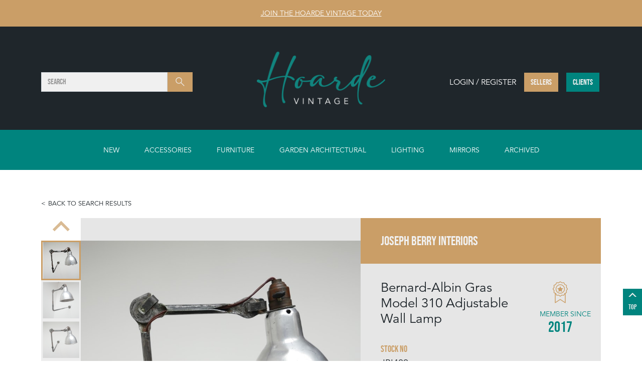

--- FILE ---
content_type: text/html; charset=utf-8
request_url: https://www.thehoarde.com/product/joseph-berry-interiors/bernard-albin-gras-model-310-adjustable-wall-lamp-jbi429
body_size: 28437
content:



<!DOCTYPE html>
<html lang="en">
<head>
    
    <script async src="https://www.googletagmanager.com/gtag/js?id=G-7TSBDJF68K"></script>
    <script>window.dataLayer = window.dataLayer || []; function gtag() { dataLayer.push(arguments); } gtag('js', new Date()); gtag('config', 'G-7TSBDJF68K');</script>

    <script type="text/javascript">
        var globalJsVariableScrollPosition = 0;
    </script>

    

    

<title>Bernard-Albin Gras Model 310 Adjustable Wall Lamp - The Hoarde Vintage</title>
<meta name="description" content="An incredibly rare model 310 lamp by Bernard-Albin Gras. French, c1930s." />
        <link rel="canonical" href="https://www.thehoarde.com/product/joseph-berry-interiors/bernard-albin-gras-model-310-adjustable-wall-lamp-jbi429" />

    

    


    <meta charset="utf-8" />
    <meta name="viewport" content="width=device-width, initial-scale=1.0">
    

    <link href="/favicon.ico?v=4" rel="icon" />
    <link href="/favicon.ico?v=4" type="image/x-icon" rel="shortcut icon" />
    
    <link rel="apple-touch-icon" sizes="180x180" href="/apple-touch-icon.png">

    
    <link rel="icon" type="image/png" sizes="32x32" href="/favicon-32x32.png">
    <link rel="icon" type="image/png" sizes="16x16" href="/favicon-16x16.png">
    

    
    <link rel="manifest" href="/site.webmanifest">

    

    
    <link href="/content/css?v=mMn8b-T4MGcmWT-YA5o9TBhr6CyK695k3NhnZZkv7HU1" rel="stylesheet"/>

    <script src="/bundles/modernizr?v=inCVuEFe6J4Q07A0AcRsbJic_UE5MwpRMNGcOtk94TE1"></script>

    

    <!-- Magnific Popup core CSS file -->
    <link href="/lib/magnific-popup/magnific-popup.css" rel="stylesheet" />
    <link href="/lib/splide-3.6.12/splide-extension-video.min.css" rel="stylesheet" />

    <script type="text/javascript" src="/scripts/loadCSS.js"></script>

    

    
    <script src="https://static.addtoany.com/menu/page.js"></script>

    <script type="application/ld+json">
        {
          "@context": "https://schema.org/",
          "@type": "Product",
          "name": "Bernard-Albin Gras Model 310 Adjustable Wall Lamp",
          "image": ["https://thehoarde.blob.core.windows.net/product-images/joseph-berry-interiors-img-4092-main-637100303795266876.JPG", "https://thehoarde.blob.core.windows.net/product-images/joseph-berry-interiors-img-4091-main-637100306141533837.JPG", "https://thehoarde.blob.core.windows.net/product-images/joseph-berry-interiors-img-4092-main-637100306147783781.JPG", "https://thehoarde.blob.core.windows.net/product-images/joseph-berry-interiors-img-4093-main-637100306154189992.JPG", "https://thehoarde.blob.core.windows.net/product-images/joseph-berry-interiors-img-4094-main-637100306159502466.JPG", "https://thehoarde.blob.core.windows.net/product-images/joseph-berry-interiors-img-4095-main-637100306164658711.JPG", "https://thehoarde.blob.core.windows.net/product-images/joseph-berry-interiors-img-4096-main-637100306169659179.JPG", "https://thehoarde.blob.core.windows.net/product-images/joseph-berry-interiors-img-4097-main-637100306174658712.JPG", "https://thehoarde.blob.core.windows.net/product-images/joseph-berry-interiors-img-4098-main-637100306180596663.JPG", "https://thehoarde.blob.core.windows.net/product-images/joseph-berry-interiors-img-4099-main-637100306186689845.JPG", "https://thehoarde.blob.core.windows.net/product-images/joseph-berry-interiors-img-4100-main-637100306192159189.JPG", "https://thehoarde.blob.core.windows.net/product-images/joseph-berry-interiors-img-4101-main-637100306197471007.JPG", "https://thehoarde.blob.core.windows.net/product-images/joseph-berry-interiors-img-4102-main-637100306202471394.JPG", "https://thehoarde.blob.core.windows.net/product-images/joseph-berry-interiors-img-4103-main-637100306207783454.JPG", "https://thehoarde.blob.core.windows.net/product-images/joseph-berry-interiors-img-4104-main-637100306212470928.JPG", "https://thehoarde.blob.core.windows.net/product-images/joseph-berry-interiors-img-4105-main-637100306217470950.JPG", "https://thehoarde.blob.core.windows.net/product-images/joseph-berry-interiors-img-4106-main-637100306223564670.JPG", "https://thehoarde.blob.core.windows.net/product-images/joseph-berry-interiors-img-4107-main-637100306229658398.JPG", "https://thehoarde.blob.core.windows.net/product-images/joseph-berry-interiors-img-4108-main-637100306234814992.JPG"],
          "description": "An incredibly rare model 310 lamp by Bernard-Albin Gras. French, c1930s.  Wall mounted.  Adjustable in many places, rotating in the arms. Since re-wired with black silk flex. 

Dimensions: The longest arm is 60 L x 15 Diameter of shade in cm. 
Delivery:
UK: £15
Europe: £25
Worldwide: £45",
          
          "offers": {
            "@type": "Offer",
            "url": "https://www.thehoarde.com/product/joseph-berry-interiors/bernard-albin-gras-model-310-adjustable-wall-lamp-jbi429",
            "priceCurrency": "GBP",
            "price": "1500.00",
            "priceValidUntil": "2027-01-15",
            "availability": "https://schema.org/InStock",
            "itemCondition": "https://schema.org/UsedCondition"
          },
          "additionalProperty": {
            "@type": "PropertyValue",
            "name": "Item type",
            "value": "Antique"
          }
        }
    </script>

</head>
<body>
    <!-- Google Tag Manager -->
<script>(function(w,d,s,l,i){w[l]=w[l]||[];w[l].push({'gtm.start':
new Date().getTime(),event:'gtm.js'});var f=d.getElementsByTagName(s)[0],
j=d.createElement(s),dl=l!='dataLayer'?'&l='+l:'';j.async=true;j.src=
'https://www.googletagmanager.com/gtm.js?id='+i+dl;f.parentNode.insertBefore(j,f);
})(window,document,'script','dataLayer','GTM-WZ7CNL6');</script>
<noscript><iframe src="https://www.googletagmanager.com/ns.html?id=GTM-WZ7CNL6"
height="0" width="0" style="display:none;visibility:hidden"></iframe></noscript>
<!-- End Google Tag Manager -->

    
    <script>
        !function (f, b, e, v, n, t, s) {
            if (f.fbq) return; n = f.fbq = function () {
                n.callMethod ?
                    n.callMethod.apply(n, arguments) : n.queue.push(arguments)
            };
            if (!f._fbq) f._fbq = n; n.push = n; n.loaded = !0; n.version = '2.0';
            n.queue = []; t = b.createElement(e); t.async = !0;
            t.src = v; s = b.getElementsByTagName(e)[0];
            s.parentNode.insertBefore(t, s)
        }(window, document, 'script',
            'https://connect.facebook.net/en_US/fbevents.js');
        fbq('init', '594258007610527');
        fbq('track', 'PageView');
    </script>
    <noscript>
        <img height="1" width="1" src="https://www.facebook.com/tr?id=594258007610527&ev=PageView&noscript=1" />
    </noscript>
    

    

<header class="header--desktop">
    <div class="header__join">
        <a href="/register">Join The Hoarde Vintage today</a>
    </div>
    <div class="header__main">
        <div class="container">
            <div class="row align-items-center">
                <div class="col-4">
                    <div class="header__search-wrapper">
                        <nav class="navbar navbar-dark justify-content-between">
                            <div class="col">
                                <div class="header__search">
                                    <div class="form-control">
                                        
                                        <span>Search</span>
                                    </div>
                                    <button class="btn btn-primary" type="button">
                                        <span class="visually-hidden">Search</span>
                                        <svg class="ico-search" width="24" height="24">
                                            <use xlink:href="#ico-search"></use>
                                        </svg>
                                    </button>
                                </div>
                            </div>
                        </nav>
                    </div>
                </div>
                <div class="col-4">
                    <a class="navbar-brand" href="/">
                        <img src="/wwwroot/images/logo-dark.png" />
                    </a>
                </div>
                <div class="col-4 d-flex justify-content-end">
                    <div class="header__buttons-wrapper">
                        <div class="header__buttons">
                                <div class="d-flex align-items-center">
                                    <span class="header-buttons__text d-none d-lg-block">Login / Register</span>
                                    <a href="https://seller.thehoarde.com/dealer/dashboard" class="btn btn-primary">Sellers</a>
                                    <a href="/login" class="btn btn-secondary ms-3">Clients</a>
                                </div>
                        </div>
                    </div>
                </div>
            </div>
        </div>
    </div>
        <div id="nav-secondary--desktop" class="nav-secondary">
            <div class="container">
                


<div class="row">
    <div class="col-12">
        <nav>
            <ul class="nav-secondary__links mega-menu">
                
                <li class="position-relative top-cat">
                    <a class="nav-link" href="/products">New</a>

                    
                </li>

                    <li class="position-relative top-cat">
                        <a class="nav-link" href="/products/accessories-cat-10055">Accessories</a>
                        <section class="">
                            <div class="header-dropdown__inner">
                                <h2 class="text-white">All Accessories</h2>
                                
                                <div class="row">

                                            <div class="col">

                                                <h3 class="text-white">Antique &amp; Vintage Accessories</h3>
                                                <ul>
                                                            <li><a href="/products/accessories-cat-10055/accessories/art-posters-paintings">Art, Posters and Paintings</a></li>
                                                            <li><a href="/products/accessories-cat-10055/accessories/clocks">Clocks</a></li>
                                                            <li><a href="/products/accessories-cat-10055/accessories/dining-drink-accessories">Dining and Drinking Accessories</a></li>
                                                            <li><a href="/products/accessories-cat-10055/accessories/sculpture-figures-carvings">Sculpture, Figures and Carvings</a></li>
                                                            <li><a href="/products/accessories-cat-10055/accessories/textiles-cushions-rugs-mannequins">Textiles, Cushions, Rugs, Mannequins</a></li>
                                                            <li><a href="/products/accessories-cat-10055/accessories/asian">Asian and Oriental</a></li>
                                                            <li><a href="/products/accessories-cat-10055/accessories/art-and-studio-glass-and-ceramics">Art and Studio Glass &amp; Ceramics</a></li>
                                                            <li><a href="/products/accessories-cat-10055/accessories/ceramics-pottery-plaster-papier-mache">Ceramics, Pottery, Plaster, Papier Mache</a></li>
                                                            <li><a href="/products/accessories-cat-10055/accessories/china-glassware">China, Glassware</a></li>
                                                            <li><a href="/products/accessories-cat-10055/accessories/containers-bowls-boxes">Containers, Bowls, Boxes</a></li>
                                                            <li><a href="/products/accessories-cat-10055/accessories/curiosities-fairground-naive-primitive">Curiosities, Fairground, Naive and Primitive Items</a></li>
                                                            <li><a href="/products/accessories-cat-10055/accessories/fireplace-items">Fireplace Items</a></li>
                                                            <li><a href="/products/accessories-cat-10055/accessories/everything-else-luggage-hooks">Everything Else, Luggage and Hooks</a></li>
                                                            <li><a href="/products/accessories-cat-10055/accessories/industrial-signs-advertising-items">Vintage Signs &amp; Industrial Advertising Items</a></li>
                                                            <li><a href="/products/accessories-cat-10055/accessories/kitchenalia">Kitchenalia</a></li>
                                                            <li><a href="/products/accessories-cat-10055/accessories/metal-items">Metal Items</a></li>
                                                            <li><a href="/products/accessories-cat-10055/accessories/silver-plated-gilt">Silver, Plated and Gilt items</a></li>
                                                            <li><a href="/products/accessories-cat-10055/accessories/natural-objects-anatomical-taxidermy">Natural Objects, Anatomical &amp; Taxidermy</a></li>
                                                            <li><a href="/products/accessories-cat-10055/accessories/table-top-items">Table Top Accessories</a></li>
                                                            <li><a href="/products/accessories-cat-10055/accessories/ladies-accessories-jewellery-handbags-sewing-fashion">Ladies Accessories, Jewellery, Handbags, Sewing, Fashion</a></li>
                                                            <li><a href="/products/accessories-cat-10055/accessories/books-toys-models-games">Books, Toys, Models, Games</a></li>
                                                            <li><a href="/products/accessories-cat-10055/accessories/treen-and-other-small-accessories">Treen and Other Small Accessories</a></li>
                                                            <li><a href="/products/accessories-cat-10055/accessories/religious-items">Religious Items</a></li>
                                                            <li><a href="/products/accessories-cat-10055/accessories/accessories-under-100">Accessories under &#163;100</a></li>
                                                    
                                                </ul>
                                            </div>
                                </div>
                            </div>
                                <div class="view-all-category">View all <a href="/products/accessories-cat-10055">Accessories</a></div>
                        </section>
                    </li>
                    <li class="position-relative top-cat">
                        <a class="nav-link" href="/products/furniture-cat-10023">Furniture</a>
                        <section class="">
                            <div class="header-dropdown__inner">
                                <h2 class="text-white">All Furniture</h2>
                                
                                <div class="row">

                                            <div class="col">

                                                <h3 class="text-white">Antique &amp; Vintage Furniture</h3>
                                                <ul>
                                                            <li><a href="/products/furniture-cat-10023/furniture/cabinets-bookcases-cupboards-banks-of-drawer">Cabinets, Bookcases, Cupboards, Banks of Drawers</a></li>
                                                            <li><a href="/products/furniture-cat-10023/furniture/chest-of-drawers-bedside-cabinets">Chest of Drawers, Bedside Cabinets</a></li>
                                                            <li><a href="/products/furniture-cat-10023/furniture/industrial-office-and-shop-furniture">Industrial, Office and Shop Furniture</a></li>
                                                            <li><a href="/products/furniture-cat-10023/furniture/painted-furniture">Painted Furniture</a></li>
                                                            <li><a href="/products/furniture-cat-10023/furniture/tables-desks-trolleys">Tables, Desks, Trolleys</a></li>
                                                            <li><a href="/products/furniture-cat-10023/furniture/reupholstery-items">Reupholstery Items</a></li>
                                                            <li><a href="/products/furniture-cat-10023/furniture/seating-and-stools">Seating and Stools</a></li>
                                                            <li><a href="/products/furniture-cat-10023/furniture/other-storage-furniture">All Other Storage and Furniture Items</a></li>
                                                    
                                                </ul>
                                            </div>
                                </div>
                            </div>
                                <div class="view-all-category">View all <a href="/products/furniture-cat-10023">Furniture</a></div>
                        </section>
                    </li>
                    <li class="position-relative top-cat">
                        <a class="nav-link" href="/products/garden-cat-10014">Garden Architectural</a>
                        <section class="">
                            <div class="header-dropdown__inner">
                                <h2 class="text-white">All Garden Architectural</h2>
                                
                                <div class="row">

                                            <div class="col">

                                                <h3 class="text-white">Antique &amp; Vintage Garden, Architectural, Salvage</h3>
                                                <ul>
                                                            <li><a href="/products/garden-cat-10014/antique-garden-architectural-salvage/garden-and-reclaim-animal-items">Garden and Reclaim Animal Items</a></li>
                                                            <li><a href="/products/garden-cat-10014/antique-garden-architectural-salvage/birdbaths-sundials-fountains">Garden Birdbaths, Sundials, Fountains</a></li>
                                                            <li><a href="/products/garden-cat-10014/antique-garden-architectural-salvage/benches-chairs">Garden Benches and Chairs</a></li>
                                                            <li><a href="/products/garden-cat-10014/antique-garden-architectural-salvage/garden-statuary-figures">Garden Statuary and Figures</a></li>
                                                            <li><a href="/products/garden-cat-10014/antique-garden-architectural-salvage/tables">Garden Tables</a></li>
                                                            <li><a href="/products/garden-cat-10014/antique-garden-architectural-salvage/antique-vintage-garden-table-chair-sets">Antique &amp; Vintage Garden Table &amp; Chair Sets</a></li>
                                                            <li><a href="/products/garden-cat-10014/antique-garden-architectural-salvage/urns-troughs-planters">Antique and Vintage Planters, Urns &amp; Troughs</a></li>
                                                            <li><a href="/products/garden-cat-10014/antique-garden-architectural-salvage/other-garden-items">Other Garden Items and Pedestals</a></li>
                                                            <li><a href="/products/garden-cat-10014/antique-garden-architectural-salvage/architectural-salvage-fireside">Architectural, Salvage, Fireside</a></li>
                                                            <li><a href="/products/garden-cat-10014/antique-garden-architectural-salvage/signs">Signs</a></li>
                                                    
                                                </ul>
                                            </div>
                                </div>
                            </div>
                                <div class="view-all-category">View all <a href="/products/garden-cat-10014">Garden Architectural</a></div>
                        </section>
                    </li>
                    <li class="position-relative top-cat">
                        <a class="nav-link" href="/products/lighting">Lighting</a>
                        <section class="">
                            <div class="header-dropdown__inner">
                                <h2 class="text-white">All Lighting</h2>
                                
                                <div class="row">

                                            <div class="col">

                                                <h3 class="text-white">Antique &amp; Vintage Lighting</h3>
                                                <ul>
                                                            <li><a href="/products/lighting/antique-lighting/hanging-and-wall-lights">Vintage Wall and Hanging Lights</a></li>
                                                            <li><a href="/products/lighting/antique-lighting/table-and-floor-lamps">Table and Floor Lamps</a></li>
                                                            <li><a href="/products/lighting/antique-lighting/20th-century-lighting">20th &amp; 21st Century Lighting</a></li>
                                                            <li><a href="/products/lighting/antique-lighting/antique-lighting-wall-lights-chandeliers-lamps">Antique Lighting</a></li>
                                                            <li><a href="/products/lighting/antique-lighting/candlesticks-and-lampshades">Candlesticks and Lampshades</a></li>
                                                            <li><a href="/products/lighting/antique-lighting/industrial-lighting">Vintage &amp; Industrial Factory Lighting</a></li>
                                                    
                                                </ul>
                                            </div>
                                </div>
                            </div>
                                <div class="view-all-category">View all <a href="/products/lighting">Lighting</a></div>
                        </section>
                    </li>
                    <li class="position-relative top-cat">
                        <a class="nav-link" href="/products/mirrors">Mirrors</a>
                        <section class="">
                            <div class="header-dropdown__inner">
                                <h2 class="text-white">All Mirrors</h2>
                                
                                <div class="row">

                                            <div class="col">

                                                <h3 class="text-white">Antique &amp; Vingtage Mirrors</h3>
                                                <ul>
                                                            <li><a href="/products/mirrors/vintage-midcentury-antique-mirrors/20th-century-cat-10029">20th Century Mirrors</a></li>
                                                            <li><a href="/products/mirrors/vintage-midcentury-antique-mirrors/antique-cat-10000">Antique Mirrors</a></li>
                                                            <li><a href="/products/mirrors/vintage-midcentury-antique-mirrors/small-mirrors">Small Mirrors</a></li>
                                                    
                                                </ul>
                                            </div>
                                </div>
                            </div>
                                <div class="view-all-category">View all <a href="/products/mirrors">Mirrors</a></div>
                        </section>
                    </li>
                <li class="top-cat">
                    <a class="nav-link" href="/products?show=2">Archived</a>
                </li>
            </ul>
        </nav>
    </div>
</div>
            </div>
        </div>
</header>

<div id="header__search-bar" class="header__search-bar" style="display:none;">
    <div class="container">
        <div class="row gx-2">
            <div class="col">
                <div class="row gx-1">
                    <div class="col">
                        <input class="form-control search-text" type="text" placeholder="Search" />
                    </div>
                    <div class="col-4">
                        <select class="form-select search-dealer" id="header-search-dealer" name="Seller"><option value="">Seller</option>
<option value="20th-century-filth">20TH CENTURY FILTH</option>
<option value="ad-ps">AD&amp;PS</option>
<option value="agapanthus-interiors">AGAPANTHUS INTERIORS</option>
<option value="algernon-grant">ALGERNON GRANT</option>
<option value="amanda-leader">AMANDA LEADER</option>
<option value="andy-thornton">ANDY THORNTON</option>
<option value="antiques-decorative">ANTIQUES &amp; DECORATIVE</option>
<option value="appleby-antiques">APPLEBY ANTIQUES</option>
<option value="arundel-eccentrics">ARUNDEL ECCENTRICS</option>
<option value="b-and-r-antiques">B AND R ANTIQUES</option>
<option value="b-southgate">B SOUTHGATE</option>
<option value="belle-epoque">BELLE EPOQUE</option>
<option value="billy-hunt">BILLY HUNT</option>
<option value="bowden-knight">BOWDEN KNIGHT</option>
<option value="boydens-antiques-interiors">BOYDENS ANTIQUES &amp; INTERIORS</option>
<option value="branching-out-antiques">BRANCHING OUT ANTIQUES</option>
<option value="cheshire-antiques-consultant">CHESHIRE ANTIQUES CONSULTANT</option>
<option value="claire-langley-antiques">CLAIRE LANGLEY ANTIQUES</option>
<option value="collier-antiques">COLLIER ANTIQUES</option>
<option value="decorative-antiques-by-hamish-webster">DECORATIVE ANTIQUES By Hamish Webster</option>
<option value="decorative-collective-selection">DECORATIVE COLLECTIVE Selection</option>
<option value="desired-effect-antiques">DESIRED EFFECT ANTIQUES</option>
<option value="dj-green-antiques">DJ GREEN ANTIQUES</option>
<option value="eco-editions">ECO EDITIONS</option>
<option value="english-salvage">ENGLISH SALVAGE</option>
<option value="franklin-hare">FRANKLIN &amp; HARE</option>
<option value="french-affair-antiques-interiors">FRENCH AFFAIR ANTIQUES &amp; INTERIORS</option>
<option value="french-country-antiques">FRENCH COUNTRY ANTIQUES</option>
<option value="french-loft">FRENCH LOFT</option>
<option value="general-store-no-2">GENERAL STORE NO.2</option>
<option value="ginger-tom-s-curious-eclectic">GINGER TOM&#39;S CURIOUS ECLECTIC</option>
<option value="greencore-design">GREENCORE DESIGN</option>
<option value="haes-antiques">HAES ANTIQUES</option>
<option value="hand-of-glory">HAND OF GLORY</option>
<option value="hanks-wells">HANKS &amp; WELLS</option>
<option value="harmony-antiques">HARMONY ANTIQUES</option>
<option value="hayles">HAYLES</option>
<option value="it-s-antiques">IT&#39;S ANTIQUES</option>
<option value="jam-pop">JAM &amp; POP</option>
<option value="joseph-berry-interiors">JOSEPH BERRY INTERIORS</option>
<option value="jouel-decorative">JOUEL DECORATIVE</option>
<option value="ljw-antiques">LJW ANTIQUES</option>
<option value="lodestar-decorative">LODESTAR DECORATIVE</option>
<option value="london-fine-antiques">LONDON FINE ANTIQUES</option>
<option value="louise-hall-decorative">LOUISE HALL DECORATIVE</option>
<option value="marc-kitchen-smith">MARC KITCHEN-SMITH</option>
<option value="mayfly-vintage">MAYFLY VINTAGE</option>
<option value="merchant-found">MERCHANT &amp; FOUND</option>
<option value="modants">MODANTS</option>
<option value="modern-decorative">MODERN DECORATIVE</option>
<option value="mole-vintage">MOLE VINTAGE</option>
<option value="new-street-decorative">NEW STREET DECORATIVE</option>
<option value="nikki-page-antiques">NIKKI PAGE ANTIQUES</option>
<option value="no43collectables">No43COLLECTABLES</option>
<option value="norfolk-decorative-antiques">NORFOLK DECORATIVE ANTIQUES</option>
<option value="otto-s-antiques">OTTO&#39;S ANTIQUES</option>
<option value="paroy">PAROY</option>
<option value="pretty-blue-floral">PRETTY BLUE FLORAL</option>
<option value="prior-willis-antiques">PRIOR &amp; WILLIS ANTIQUES</option>
<option value="quality-antiques-vintage">QUALITY ANTIQUES &amp; VINTAGE</option>
<option value="rag-bone-bros">RAG &amp; BONE BROS</option>
<option value="rag-and-bone">RAG AND BONE</option>
<option value="reginald-ballum-">REGINALD BALLUM </option>
<option value="repton-co">REPTON &amp; CO</option>
<option value="simon-frauke">SIMON &amp; FRAUKE</option>
<option value="soap-and-salvation">SOAP AND SALVATION</option>
<option value="source-antiques">SOURCE ANTIQUES</option>
<option value="style-story-interiors">STYLE &amp; STORY INTERIORS</option>
<option value="sussex-antiques-and-interiors">SUSSEX ANTIQUES AND INTERIORS</option>
<option value="talboy-interiors">TALLBOY INTERIORS</option>
<option value="taylor-s-classics">TAYLOR&#39;S CLASSICS</option>
<option value="the-french-house">THE FRENCH HOUSE</option>
<option value="the-house-of-antiques">THE HOUSE OF ANTIQUES</option>
<option value="the-place-on-west-street">THE PLACE ON WEST STREET</option>
<option value="the-vintage-entertainer">THE VINTAGE ENTERTAINER</option>
<option value="the-vintage-garden-company">THE VINTAGE GARDEN COMPANY</option>
<option value="the-vintage-trader">THE VINTAGE TRADER</option>
<option value="tigers-decorative">TIGERS DECORATIVE</option>
<option value="tour-de-source">TOUR DE SOURCE</option>
<option value="town-house-traders">TOWN HOUSE TRADERS</option>
<option value="vintage-french">VINTAGE FRENCH</option>
<option value="violet-grey">VIOLET GREY</option>
<option value="water-and-wood">WATER AND WOOD</option>
</select>
                    </div>
                    <div class="col-auto">
                        <button class="btn btn-primary search-button">
                            <span class="visually-hidden">Search</span>
                            <svg class="ico-search" width="24" height="24">
                                <use xlink:href="#ico-search"></use>
                            </svg>
                        </button>
                    </div>
                </div>
            </div>
            <div class="col-auto">
                <button class="btn btn-secondary search-close-button">
                    <span class="visually-hidden">Close search bar</span>
                    <svg class="ico-close" width="24" height="24">
                        <use xlink:href="#ico-close"></use>
                    </svg>
                </button>
            </div>
        </div>
    </div>
</div>

    <main class="body-content position-relative">
        




<script type="text/javascript">
    
    var glProductGuid = "29e166cd-df22-4684-b00b-151363f8fc9f";
    var glFbTrackingDataPrice = "1500";
    var glPnameSanitised1 = "Bernard-Albin Gras Model 310 Adjustable Wall Lamp";
    var glPnameSanitised2 = "Bernard-Albin+Gras+Model+310+Adjustable+Wall+Lamp";
</script>




<div class="product-details-page">
    <div class="container">
        <div class="row">
            <div class="col-12">
                <a href="#" class="btn-back">Back to search results</a>
            </div>
        </div>
        <div class="row">
            <div class="col-12">
                <div class="product-details">
                    <div class="row product-details__top g-0">
                        <div class="product-details__thumbnails">
                            <div id="thumbnail-slider" class="product-thumbnail-slider splide">
                                <div class="splide__track">
                                    <ul class="splide__list">

                                            <li class="splide__slide">
                                                <img src="https://thehoarde.blob.core.windows.net/product-images/joseph-berry-interiors-img-4092-main-637100303795266876.JPG" />
                                            </li>
                                            <li class="splide__slide">
                                                <img src="https://thehoarde.blob.core.windows.net/product-images/joseph-berry-interiors-img-4091-main-637100306141533837.JPG" />
                                            </li>
                                            <li class="splide__slide">
                                                <img src="https://thehoarde.blob.core.windows.net/product-images/joseph-berry-interiors-img-4092-main-637100306147783781.JPG" />
                                            </li>
                                            <li class="splide__slide">
                                                <img src="https://thehoarde.blob.core.windows.net/product-images/joseph-berry-interiors-img-4093-main-637100306154189992.JPG" />
                                            </li>
                                            <li class="splide__slide">
                                                <img src="https://thehoarde.blob.core.windows.net/product-images/joseph-berry-interiors-img-4094-main-637100306159502466.JPG" />
                                            </li>
                                            <li class="splide__slide">
                                                <img src="https://thehoarde.blob.core.windows.net/product-images/joseph-berry-interiors-img-4095-main-637100306164658711.JPG" />
                                            </li>
                                            <li class="splide__slide">
                                                <img src="https://thehoarde.blob.core.windows.net/product-images/joseph-berry-interiors-img-4096-main-637100306169659179.JPG" />
                                            </li>
                                            <li class="splide__slide">
                                                <img src="https://thehoarde.blob.core.windows.net/product-images/joseph-berry-interiors-img-4097-main-637100306174658712.JPG" />
                                            </li>
                                            <li class="splide__slide">
                                                <img src="https://thehoarde.blob.core.windows.net/product-images/joseph-berry-interiors-img-4098-main-637100306180596663.JPG" />
                                            </li>
                                            <li class="splide__slide">
                                                <img src="https://thehoarde.blob.core.windows.net/product-images/joseph-berry-interiors-img-4099-main-637100306186689845.JPG" />
                                            </li>
                                            <li class="splide__slide">
                                                <img src="https://thehoarde.blob.core.windows.net/product-images/joseph-berry-interiors-img-4100-main-637100306192159189.JPG" />
                                            </li>
                                            <li class="splide__slide">
                                                <img src="https://thehoarde.blob.core.windows.net/product-images/joseph-berry-interiors-img-4101-main-637100306197471007.JPG" />
                                            </li>
                                            <li class="splide__slide">
                                                <img src="https://thehoarde.blob.core.windows.net/product-images/joseph-berry-interiors-img-4102-main-637100306202471394.JPG" />
                                            </li>
                                            <li class="splide__slide">
                                                <img src="https://thehoarde.blob.core.windows.net/product-images/joseph-berry-interiors-img-4103-main-637100306207783454.JPG" />
                                            </li>
                                            <li class="splide__slide">
                                                <img src="https://thehoarde.blob.core.windows.net/product-images/joseph-berry-interiors-img-4104-main-637100306212470928.JPG" />
                                            </li>
                                            <li class="splide__slide">
                                                <img src="https://thehoarde.blob.core.windows.net/product-images/joseph-berry-interiors-img-4105-main-637100306217470950.JPG" />
                                            </li>
                                            <li class="splide__slide">
                                                <img src="https://thehoarde.blob.core.windows.net/product-images/joseph-berry-interiors-img-4106-main-637100306223564670.JPG" />
                                            </li>
                                            <li class="splide__slide">
                                                <img src="https://thehoarde.blob.core.windows.net/product-images/joseph-berry-interiors-img-4107-main-637100306229658398.JPG" />
                                            </li>
                                            <li class="splide__slide">
                                                <img src="https://thehoarde.blob.core.windows.net/product-images/joseph-berry-interiors-img-4108-main-637100306234814992.JPG" />
                                            </li>
                                    </ul>
                                </div>
                            </div>
                        </div>
                        <div class="product-details__slider">
                            <div id="productSlider" class="splide product-slider">
                                <div class="splide__track">
                                    <ul class="splide__list">

                                            <li class="splide__slide">
                                                <div class="splide__slide__container">
                                                    <div class="splide__image">
                                                        <div class="easyzoom easyzoom--overlay">
                                                            <a class="gallery-item" href="https://thehoarde.blob.core.windows.net/product-images/joseph-berry-interiors-img-4092-main-637100303795266876_large.JPG">
                                                                <img src="https://thehoarde.blob.core.windows.net/product-images/joseph-berry-interiors-img-4092-main-637100303795266876.JPG" class="download-image zoom_tmp"
                                                                     alt="Bernard-Albin Gras Model 310 Adjustable Wall Lamp-joseph-berry-interiors-img-4092-main-637100303795266876.JPG"
                                                                     data-image-id="1856778"
                                                                     data-zoom-image="https://thehoarde.blob.core.windows.net/product-images/joseph-berry-interiors-img-4092-main-637100303795266876_large.JPG" />

                                                                <div class="splide__zoom d-none d-lg-block">
                                                                    <svg class="ico-search" width="24" height="24">
                                                                        <use xlink:href="#ico-search"></use>
                                                                    </svg>
                                                                    <span class="splide__zoom-text">Zoom</span>
                                                                </div>
                                                            </a>
                                                        </div>
                                                    </div>

                                                </div>
                                            </li>
                                            <li class="splide__slide">
                                                <div class="splide__slide__container">
                                                    <div class="splide__image">
                                                        <div class="easyzoom easyzoom--overlay">
                                                            <a class="gallery-item" href="https://thehoarde.blob.core.windows.net/product-images/joseph-berry-interiors-img-4091-main-637100306141533837_large.JPG">
                                                                <img src="https://thehoarde.blob.core.windows.net/product-images/joseph-berry-interiors-img-4091-main-637100306141533837.JPG" class="download-image zoom_tmp"
                                                                     alt="Bernard-Albin Gras Model 310 Adjustable Wall Lamp-joseph-berry-interiors-img-4091-main-637100306141533837.JPG"
                                                                     data-image-id="1856779"
                                                                     data-zoom-image="https://thehoarde.blob.core.windows.net/product-images/joseph-berry-interiors-img-4091-main-637100306141533837_large.JPG" />

                                                                <div class="splide__zoom d-none d-lg-block">
                                                                    <svg class="ico-search" width="24" height="24">
                                                                        <use xlink:href="#ico-search"></use>
                                                                    </svg>
                                                                    <span class="splide__zoom-text">Zoom</span>
                                                                </div>
                                                            </a>
                                                        </div>
                                                    </div>

                                                </div>
                                            </li>
                                            <li class="splide__slide">
                                                <div class="splide__slide__container">
                                                    <div class="splide__image">
                                                        <div class="easyzoom easyzoom--overlay">
                                                            <a class="gallery-item" href="https://thehoarde.blob.core.windows.net/product-images/joseph-berry-interiors-img-4092-main-637100306147783781_large.JPG">
                                                                <img src="https://thehoarde.blob.core.windows.net/product-images/joseph-berry-interiors-img-4092-main-637100306147783781.JPG" class="download-image zoom_tmp"
                                                                     alt="Bernard-Albin Gras Model 310 Adjustable Wall Lamp-joseph-berry-interiors-img-4092-main-637100306147783781.JPG"
                                                                     data-image-id="1856780"
                                                                     data-zoom-image="https://thehoarde.blob.core.windows.net/product-images/joseph-berry-interiors-img-4092-main-637100306147783781_large.JPG" />

                                                                <div class="splide__zoom d-none d-lg-block">
                                                                    <svg class="ico-search" width="24" height="24">
                                                                        <use xlink:href="#ico-search"></use>
                                                                    </svg>
                                                                    <span class="splide__zoom-text">Zoom</span>
                                                                </div>
                                                            </a>
                                                        </div>
                                                    </div>

                                                </div>
                                            </li>
                                            <li class="splide__slide">
                                                <div class="splide__slide__container">
                                                    <div class="splide__image">
                                                        <div class="easyzoom easyzoom--overlay">
                                                            <a class="gallery-item" href="https://thehoarde.blob.core.windows.net/product-images/joseph-berry-interiors-img-4093-main-637100306154189992_large.JPG">
                                                                <img src="https://thehoarde.blob.core.windows.net/product-images/joseph-berry-interiors-img-4093-main-637100306154189992.JPG" class="download-image zoom_tmp"
                                                                     alt="Bernard-Albin Gras Model 310 Adjustable Wall Lamp-joseph-berry-interiors-img-4093-main-637100306154189992.JPG"
                                                                     data-image-id="1856781"
                                                                     data-zoom-image="https://thehoarde.blob.core.windows.net/product-images/joseph-berry-interiors-img-4093-main-637100306154189992_large.JPG" />

                                                                <div class="splide__zoom d-none d-lg-block">
                                                                    <svg class="ico-search" width="24" height="24">
                                                                        <use xlink:href="#ico-search"></use>
                                                                    </svg>
                                                                    <span class="splide__zoom-text">Zoom</span>
                                                                </div>
                                                            </a>
                                                        </div>
                                                    </div>

                                                </div>
                                            </li>
                                            <li class="splide__slide">
                                                <div class="splide__slide__container">
                                                    <div class="splide__image">
                                                        <div class="easyzoom easyzoom--overlay">
                                                            <a class="gallery-item" href="https://thehoarde.blob.core.windows.net/product-images/joseph-berry-interiors-img-4094-main-637100306159502466_large.JPG">
                                                                <img src="https://thehoarde.blob.core.windows.net/product-images/joseph-berry-interiors-img-4094-main-637100306159502466.JPG" class="download-image zoom_tmp"
                                                                     alt="Bernard-Albin Gras Model 310 Adjustable Wall Lamp-joseph-berry-interiors-img-4094-main-637100306159502466.JPG"
                                                                     data-image-id="1856782"
                                                                     data-zoom-image="https://thehoarde.blob.core.windows.net/product-images/joseph-berry-interiors-img-4094-main-637100306159502466_large.JPG" />

                                                                <div class="splide__zoom d-none d-lg-block">
                                                                    <svg class="ico-search" width="24" height="24">
                                                                        <use xlink:href="#ico-search"></use>
                                                                    </svg>
                                                                    <span class="splide__zoom-text">Zoom</span>
                                                                </div>
                                                            </a>
                                                        </div>
                                                    </div>

                                                </div>
                                            </li>
                                            <li class="splide__slide">
                                                <div class="splide__slide__container">
                                                    <div class="splide__image">
                                                        <div class="easyzoom easyzoom--overlay">
                                                            <a class="gallery-item" href="https://thehoarde.blob.core.windows.net/product-images/joseph-berry-interiors-img-4095-main-637100306164658711_large.JPG">
                                                                <img src="https://thehoarde.blob.core.windows.net/product-images/joseph-berry-interiors-img-4095-main-637100306164658711.JPG" class="download-image zoom_tmp"
                                                                     alt="Bernard-Albin Gras Model 310 Adjustable Wall Lamp-joseph-berry-interiors-img-4095-main-637100306164658711.JPG"
                                                                     data-image-id="1856783"
                                                                     data-zoom-image="https://thehoarde.blob.core.windows.net/product-images/joseph-berry-interiors-img-4095-main-637100306164658711_large.JPG" />

                                                                <div class="splide__zoom d-none d-lg-block">
                                                                    <svg class="ico-search" width="24" height="24">
                                                                        <use xlink:href="#ico-search"></use>
                                                                    </svg>
                                                                    <span class="splide__zoom-text">Zoom</span>
                                                                </div>
                                                            </a>
                                                        </div>
                                                    </div>

                                                </div>
                                            </li>
                                            <li class="splide__slide">
                                                <div class="splide__slide__container">
                                                    <div class="splide__image">
                                                        <div class="easyzoom easyzoom--overlay">
                                                            <a class="gallery-item" href="https://thehoarde.blob.core.windows.net/product-images/joseph-berry-interiors-img-4096-main-637100306169659179_large.JPG">
                                                                <img src="https://thehoarde.blob.core.windows.net/product-images/joseph-berry-interiors-img-4096-main-637100306169659179.JPG" class="download-image zoom_tmp"
                                                                     alt="Bernard-Albin Gras Model 310 Adjustable Wall Lamp-joseph-berry-interiors-img-4096-main-637100306169659179.JPG"
                                                                     data-image-id="1856784"
                                                                     data-zoom-image="https://thehoarde.blob.core.windows.net/product-images/joseph-berry-interiors-img-4096-main-637100306169659179_large.JPG" />

                                                                <div class="splide__zoom d-none d-lg-block">
                                                                    <svg class="ico-search" width="24" height="24">
                                                                        <use xlink:href="#ico-search"></use>
                                                                    </svg>
                                                                    <span class="splide__zoom-text">Zoom</span>
                                                                </div>
                                                            </a>
                                                        </div>
                                                    </div>

                                                </div>
                                            </li>
                                            <li class="splide__slide">
                                                <div class="splide__slide__container">
                                                    <div class="splide__image">
                                                        <div class="easyzoom easyzoom--overlay">
                                                            <a class="gallery-item" href="https://thehoarde.blob.core.windows.net/product-images/joseph-berry-interiors-img-4097-main-637100306174658712_large.JPG">
                                                                <img src="https://thehoarde.blob.core.windows.net/product-images/joseph-berry-interiors-img-4097-main-637100306174658712.JPG" class="download-image zoom_tmp"
                                                                     alt="Bernard-Albin Gras Model 310 Adjustable Wall Lamp-joseph-berry-interiors-img-4097-main-637100306174658712.JPG"
                                                                     data-image-id="1856785"
                                                                     data-zoom-image="https://thehoarde.blob.core.windows.net/product-images/joseph-berry-interiors-img-4097-main-637100306174658712_large.JPG" />

                                                                <div class="splide__zoom d-none d-lg-block">
                                                                    <svg class="ico-search" width="24" height="24">
                                                                        <use xlink:href="#ico-search"></use>
                                                                    </svg>
                                                                    <span class="splide__zoom-text">Zoom</span>
                                                                </div>
                                                            </a>
                                                        </div>
                                                    </div>

                                                </div>
                                            </li>
                                            <li class="splide__slide">
                                                <div class="splide__slide__container">
                                                    <div class="splide__image">
                                                        <div class="easyzoom easyzoom--overlay">
                                                            <a class="gallery-item" href="https://thehoarde.blob.core.windows.net/product-images/joseph-berry-interiors-img-4098-main-637100306180596663_large.JPG">
                                                                <img src="https://thehoarde.blob.core.windows.net/product-images/joseph-berry-interiors-img-4098-main-637100306180596663.JPG" class="download-image zoom_tmp"
                                                                     alt="Bernard-Albin Gras Model 310 Adjustable Wall Lamp-joseph-berry-interiors-img-4098-main-637100306180596663.JPG"
                                                                     data-image-id="1856786"
                                                                     data-zoom-image="https://thehoarde.blob.core.windows.net/product-images/joseph-berry-interiors-img-4098-main-637100306180596663_large.JPG" />

                                                                <div class="splide__zoom d-none d-lg-block">
                                                                    <svg class="ico-search" width="24" height="24">
                                                                        <use xlink:href="#ico-search"></use>
                                                                    </svg>
                                                                    <span class="splide__zoom-text">Zoom</span>
                                                                </div>
                                                            </a>
                                                        </div>
                                                    </div>

                                                </div>
                                            </li>
                                            <li class="splide__slide">
                                                <div class="splide__slide__container">
                                                    <div class="splide__image">
                                                        <div class="easyzoom easyzoom--overlay">
                                                            <a class="gallery-item" href="https://thehoarde.blob.core.windows.net/product-images/joseph-berry-interiors-img-4099-main-637100306186689845_large.JPG">
                                                                <img src="https://thehoarde.blob.core.windows.net/product-images/joseph-berry-interiors-img-4099-main-637100306186689845.JPG" class="download-image zoom_tmp"
                                                                     alt="Bernard-Albin Gras Model 310 Adjustable Wall Lamp-joseph-berry-interiors-img-4099-main-637100306186689845.JPG"
                                                                     data-image-id="1856787"
                                                                     data-zoom-image="https://thehoarde.blob.core.windows.net/product-images/joseph-berry-interiors-img-4099-main-637100306186689845_large.JPG" />

                                                                <div class="splide__zoom d-none d-lg-block">
                                                                    <svg class="ico-search" width="24" height="24">
                                                                        <use xlink:href="#ico-search"></use>
                                                                    </svg>
                                                                    <span class="splide__zoom-text">Zoom</span>
                                                                </div>
                                                            </a>
                                                        </div>
                                                    </div>

                                                </div>
                                            </li>
                                            <li class="splide__slide">
                                                <div class="splide__slide__container">
                                                    <div class="splide__image">
                                                        <div class="easyzoom easyzoom--overlay">
                                                            <a class="gallery-item" href="https://thehoarde.blob.core.windows.net/product-images/joseph-berry-interiors-img-4100-main-637100306192159189_large.JPG">
                                                                <img src="https://thehoarde.blob.core.windows.net/product-images/joseph-berry-interiors-img-4100-main-637100306192159189.JPG" class="download-image zoom_tmp"
                                                                     alt="Bernard-Albin Gras Model 310 Adjustable Wall Lamp-joseph-berry-interiors-img-4100-main-637100306192159189.JPG"
                                                                     data-image-id="1856788"
                                                                     data-zoom-image="https://thehoarde.blob.core.windows.net/product-images/joseph-berry-interiors-img-4100-main-637100306192159189_large.JPG" />

                                                                <div class="splide__zoom d-none d-lg-block">
                                                                    <svg class="ico-search" width="24" height="24">
                                                                        <use xlink:href="#ico-search"></use>
                                                                    </svg>
                                                                    <span class="splide__zoom-text">Zoom</span>
                                                                </div>
                                                            </a>
                                                        </div>
                                                    </div>

                                                </div>
                                            </li>
                                            <li class="splide__slide">
                                                <div class="splide__slide__container">
                                                    <div class="splide__image">
                                                        <div class="easyzoom easyzoom--overlay">
                                                            <a class="gallery-item" href="https://thehoarde.blob.core.windows.net/product-images/joseph-berry-interiors-img-4101-main-637100306197471007_large.JPG">
                                                                <img src="https://thehoarde.blob.core.windows.net/product-images/joseph-berry-interiors-img-4101-main-637100306197471007.JPG" class="download-image zoom_tmp"
                                                                     alt="Bernard-Albin Gras Model 310 Adjustable Wall Lamp-joseph-berry-interiors-img-4101-main-637100306197471007.JPG"
                                                                     data-image-id="1856789"
                                                                     data-zoom-image="https://thehoarde.blob.core.windows.net/product-images/joseph-berry-interiors-img-4101-main-637100306197471007_large.JPG" />

                                                                <div class="splide__zoom d-none d-lg-block">
                                                                    <svg class="ico-search" width="24" height="24">
                                                                        <use xlink:href="#ico-search"></use>
                                                                    </svg>
                                                                    <span class="splide__zoom-text">Zoom</span>
                                                                </div>
                                                            </a>
                                                        </div>
                                                    </div>

                                                </div>
                                            </li>
                                            <li class="splide__slide">
                                                <div class="splide__slide__container">
                                                    <div class="splide__image">
                                                        <div class="easyzoom easyzoom--overlay">
                                                            <a class="gallery-item" href="https://thehoarde.blob.core.windows.net/product-images/joseph-berry-interiors-img-4102-main-637100306202471394_large.JPG">
                                                                <img src="https://thehoarde.blob.core.windows.net/product-images/joseph-berry-interiors-img-4102-main-637100306202471394.JPG" class="download-image zoom_tmp"
                                                                     alt="Bernard-Albin Gras Model 310 Adjustable Wall Lamp-joseph-berry-interiors-img-4102-main-637100306202471394.JPG"
                                                                     data-image-id="1856790"
                                                                     data-zoom-image="https://thehoarde.blob.core.windows.net/product-images/joseph-berry-interiors-img-4102-main-637100306202471394_large.JPG" />

                                                                <div class="splide__zoom d-none d-lg-block">
                                                                    <svg class="ico-search" width="24" height="24">
                                                                        <use xlink:href="#ico-search"></use>
                                                                    </svg>
                                                                    <span class="splide__zoom-text">Zoom</span>
                                                                </div>
                                                            </a>
                                                        </div>
                                                    </div>

                                                </div>
                                            </li>
                                            <li class="splide__slide">
                                                <div class="splide__slide__container">
                                                    <div class="splide__image">
                                                        <div class="easyzoom easyzoom--overlay">
                                                            <a class="gallery-item" href="https://thehoarde.blob.core.windows.net/product-images/joseph-berry-interiors-img-4103-main-637100306207783454_large.JPG">
                                                                <img src="https://thehoarde.blob.core.windows.net/product-images/joseph-berry-interiors-img-4103-main-637100306207783454.JPG" class="download-image zoom_tmp"
                                                                     alt="Bernard-Albin Gras Model 310 Adjustable Wall Lamp-joseph-berry-interiors-img-4103-main-637100306207783454.JPG"
                                                                     data-image-id="1856791"
                                                                     data-zoom-image="https://thehoarde.blob.core.windows.net/product-images/joseph-berry-interiors-img-4103-main-637100306207783454_large.JPG" />

                                                                <div class="splide__zoom d-none d-lg-block">
                                                                    <svg class="ico-search" width="24" height="24">
                                                                        <use xlink:href="#ico-search"></use>
                                                                    </svg>
                                                                    <span class="splide__zoom-text">Zoom</span>
                                                                </div>
                                                            </a>
                                                        </div>
                                                    </div>

                                                </div>
                                            </li>
                                            <li class="splide__slide">
                                                <div class="splide__slide__container">
                                                    <div class="splide__image">
                                                        <div class="easyzoom easyzoom--overlay">
                                                            <a class="gallery-item" href="https://thehoarde.blob.core.windows.net/product-images/joseph-berry-interiors-img-4104-main-637100306212470928_large.JPG">
                                                                <img src="https://thehoarde.blob.core.windows.net/product-images/joseph-berry-interiors-img-4104-main-637100306212470928.JPG" class="download-image zoom_tmp"
                                                                     alt="Bernard-Albin Gras Model 310 Adjustable Wall Lamp-joseph-berry-interiors-img-4104-main-637100306212470928.JPG"
                                                                     data-image-id="1856792"
                                                                     data-zoom-image="https://thehoarde.blob.core.windows.net/product-images/joseph-berry-interiors-img-4104-main-637100306212470928_large.JPG" />

                                                                <div class="splide__zoom d-none d-lg-block">
                                                                    <svg class="ico-search" width="24" height="24">
                                                                        <use xlink:href="#ico-search"></use>
                                                                    </svg>
                                                                    <span class="splide__zoom-text">Zoom</span>
                                                                </div>
                                                            </a>
                                                        </div>
                                                    </div>

                                                </div>
                                            </li>
                                            <li class="splide__slide">
                                                <div class="splide__slide__container">
                                                    <div class="splide__image">
                                                        <div class="easyzoom easyzoom--overlay">
                                                            <a class="gallery-item" href="https://thehoarde.blob.core.windows.net/product-images/joseph-berry-interiors-img-4105-main-637100306217470950_large.JPG">
                                                                <img src="https://thehoarde.blob.core.windows.net/product-images/joseph-berry-interiors-img-4105-main-637100306217470950.JPG" class="download-image zoom_tmp"
                                                                     alt="Bernard-Albin Gras Model 310 Adjustable Wall Lamp-joseph-berry-interiors-img-4105-main-637100306217470950.JPG"
                                                                     data-image-id="1856793"
                                                                     data-zoom-image="https://thehoarde.blob.core.windows.net/product-images/joseph-berry-interiors-img-4105-main-637100306217470950_large.JPG" />

                                                                <div class="splide__zoom d-none d-lg-block">
                                                                    <svg class="ico-search" width="24" height="24">
                                                                        <use xlink:href="#ico-search"></use>
                                                                    </svg>
                                                                    <span class="splide__zoom-text">Zoom</span>
                                                                </div>
                                                            </a>
                                                        </div>
                                                    </div>

                                                </div>
                                            </li>
                                            <li class="splide__slide">
                                                <div class="splide__slide__container">
                                                    <div class="splide__image">
                                                        <div class="easyzoom easyzoom--overlay">
                                                            <a class="gallery-item" href="https://thehoarde.blob.core.windows.net/product-images/joseph-berry-interiors-img-4106-main-637100306223564670_large.JPG">
                                                                <img src="https://thehoarde.blob.core.windows.net/product-images/joseph-berry-interiors-img-4106-main-637100306223564670.JPG" class="download-image zoom_tmp"
                                                                     alt="Bernard-Albin Gras Model 310 Adjustable Wall Lamp-joseph-berry-interiors-img-4106-main-637100306223564670.JPG"
                                                                     data-image-id="1856794"
                                                                     data-zoom-image="https://thehoarde.blob.core.windows.net/product-images/joseph-berry-interiors-img-4106-main-637100306223564670_large.JPG" />

                                                                <div class="splide__zoom d-none d-lg-block">
                                                                    <svg class="ico-search" width="24" height="24">
                                                                        <use xlink:href="#ico-search"></use>
                                                                    </svg>
                                                                    <span class="splide__zoom-text">Zoom</span>
                                                                </div>
                                                            </a>
                                                        </div>
                                                    </div>

                                                </div>
                                            </li>
                                            <li class="splide__slide">
                                                <div class="splide__slide__container">
                                                    <div class="splide__image">
                                                        <div class="easyzoom easyzoom--overlay">
                                                            <a class="gallery-item" href="https://thehoarde.blob.core.windows.net/product-images/joseph-berry-interiors-img-4107-main-637100306229658398_large.JPG">
                                                                <img src="https://thehoarde.blob.core.windows.net/product-images/joseph-berry-interiors-img-4107-main-637100306229658398.JPG" class="download-image zoom_tmp"
                                                                     alt="Bernard-Albin Gras Model 310 Adjustable Wall Lamp-joseph-berry-interiors-img-4107-main-637100306229658398.JPG"
                                                                     data-image-id="1856795"
                                                                     data-zoom-image="https://thehoarde.blob.core.windows.net/product-images/joseph-berry-interiors-img-4107-main-637100306229658398_large.JPG" />

                                                                <div class="splide__zoom d-none d-lg-block">
                                                                    <svg class="ico-search" width="24" height="24">
                                                                        <use xlink:href="#ico-search"></use>
                                                                    </svg>
                                                                    <span class="splide__zoom-text">Zoom</span>
                                                                </div>
                                                            </a>
                                                        </div>
                                                    </div>

                                                </div>
                                            </li>
                                            <li class="splide__slide">
                                                <div class="splide__slide__container">
                                                    <div class="splide__image">
                                                        <div class="easyzoom easyzoom--overlay">
                                                            <a class="gallery-item" href="https://thehoarde.blob.core.windows.net/product-images/joseph-berry-interiors-img-4108-main-637100306234814992_large.JPG">
                                                                <img src="https://thehoarde.blob.core.windows.net/product-images/joseph-berry-interiors-img-4108-main-637100306234814992.JPG" class="download-image zoom_tmp"
                                                                     alt="Bernard-Albin Gras Model 310 Adjustable Wall Lamp-joseph-berry-interiors-img-4108-main-637100306234814992.JPG"
                                                                     data-image-id="1856796"
                                                                     data-zoom-image="https://thehoarde.blob.core.windows.net/product-images/joseph-berry-interiors-img-4108-main-637100306234814992_large.JPG" />

                                                                <div class="splide__zoom d-none d-lg-block">
                                                                    <svg class="ico-search" width="24" height="24">
                                                                        <use xlink:href="#ico-search"></use>
                                                                    </svg>
                                                                    <span class="splide__zoom-text">Zoom</span>
                                                                </div>
                                                            </a>
                                                        </div>
                                                    </div>

                                                </div>
                                            </li>
                                    </ul>
                                </div>
                            </div>
                        </div>
                        <div class="product-details__details">
                            <div class="card card--light-brown product-details__card">
                                <div class="card-header">JOSEPH BERRY INTERIORS</div>
                                <div class="card-body">
                                    <div class="row">
                                        <div class="col-12 col-sm-9 col-md-12 col-xl-9
                                             order-1 order-sm-0 order-md-1 order-xl-0">
                                            <h1>Bernard-Albin Gras Model 310 Adjustable Wall Lamp</h1>
                                            <div class="product-details__stock-wrapper">
                                                <p class="text-light-brown mb-0">Stock No</p>
                                                <p class="product-details__stock">JBI429</p>
                                            </div>
                                        </div>
                                        <div class="col-12 col-sm-3 col-md-12 col-xl-3
                                             order-0 order-sm-1 order-md-0 order-xl-1
                                             mb-3 mb-sm-0 mb-md-3 mb-xl-0">

                                                <div class="product-details__year-wrapper">
                                                    <div class="text-light-brown mb-2">
                                                        <svg class="ico-member-since" width="50" height="50">
                                                            <use xlink:href="#ico-member-since"></use>
                                                        </svg>
                                                    </div>
                                                    <span class="font-avenir text-nowrap">Member since</span>
                                                    <br />
                                                    <span class="product-details__year">2017</span>
                                                </div>
                                        </div>
                                    </div>
                                    <div class="product-details__price border-top border-bottom border-light-brown">
                                        <div class="row">
                                            <div class="col">
                                                        <div class="row">
                                                            <div class="col-12">
                                                                <ul>
                                                                    <li class="gbp">
                                                                        
&#163;1,500.00
                                                                    </li>
                                                                </ul>
                                                            </div>
                                                        </div>
                                                        <div class="row mt-2">
                                                            <div class="col-12">
                                                                <ul>

                                                                        <li class="other-currency">
                                                                            €1,732
                                                                            <span>Euro</span>
                                                                        </li>
                                                                        <li class="other-currency">
                                                                            $2,017
                                                                            <span>US Dollar</span>
                                                                        </li>
                                                                </ul>
                                                            </div>
                                                        </div>
                                            </div>
                                            


                                                <div class="col-12 col-md-auto d-flex align-items-center mt-2 mt-md-0">
                                                    <a href="#" id="btnOpenPurchaseSecurely" class="paypal-button btn btn-primary">
                                                        <svg class="ico-purchase-securely" width="30" height="30">
                                                            <use xlink:href="#ico-purchase-securely"></use>
                                                        </svg>
                                                        Purchase securely
                                                    </a>
                                                </div>
                                        </div>
                                    </div>

                                    <div class="product-details__actions pt-4">
                                        <div class="row">
                                            <div class="col-12 col-sm-6 col-md-12 mb-3 mb-sm-0">
                                                <p class="d-none d-sm-block">Questions about this item?</p>
                                                <div class="d-flex justify-content-center justify-content-sm-start">
                                                    <a href="#" id="enquire" class="btn btn-secondary btn-large">Contact Seller</a>

                                                        <button id="add-to-favourite-dealers-open-popup" class="btn btn-secondary btn-large btn-icon-text ms-3 d-none d-md-flex">
                                                            <svg class="ico-star" width="24" height="24">
                                                                <use xlink:href="#ico-star"></use>
                                                            </svg>
                                                            Save Seller
                                                        </button>
                                                </div>

                                            </div>
                                            <div class="col-12 col-sm-6 col-md-12 mt-md-3">
                                                <p class="d-none d-sm-block">Like this item?</p>
                                                <div class="d-flex justify-content-center justify-content-sm-start">
                                                    <div class="dropdown">
                                                        <button class="btn btn-primary btn-large btn-icon-text dropdown-toggle" type="button" id="dropdownMenuButton1" data-bs-toggle="dropdown" aria-expanded="false">
                                                            <svg class="ico-file-download" width="24" height="24">
                                                                <use xlink:href="#ico-file-download"></use>
                                                            </svg>
                                                            Download
                                                        </button>
                                                        <ul class="dropdown-menu" aria-labelledby="dropdownMenuButton1">

<form action="/product/downloadimage" id="download-image-form" method="post">                                                                <li>
                                                                    <input id="ProductId" name="ProductId" type="hidden" value="293774" />
                                                                    <input id="ImageId" name="ImageId" type="hidden" value="0" />
                                                                    <a id="download-image" class=" dropdown-item downloadOptions" href="#">Selected image</a>
                                                                </li>
</form>                                                            <li><a class="dropdown-item downloadAllImages downloadOptions" href="/product/downloadproductimages/293774" download>All images</a></li>

                                                        </ul>
                                                    </div>


                                                        <button id="add-to-saved-items-open-popup" class="btn btn-primary btn-large btn-icon-text ms-3 d-none d-md-flex">
                                                            <svg class="ico-star" width="24" height="24">
                                                                <use xlink:href="#ico-star"></use>
                                                            </svg>
                                                            Save Item
                                                        </button>
                                                </div>
                                            </div>
                                        </div>
                                    </div>
                                </div>
                            </div>
                        </div>
                    </div>
                    <div class="product-details__info">
                        <div class="row">
                            <div class="col-12 col-md-6 mb-3 mb-md-0">
                                <div class="product-details__description-wrapper">
                                    <div class="row">
                                        <div class="col-12">
                                            <h2 class="text-light-brown">Item Description</h2>
                                        </div>
                                    </div>
                                    <div class="row">
                                        <div class="col-12">
                                            <div class="product-details__description">
                                                An incredibly rare model 310 lamp by Bernard-Albin Gras. French, c1930s.  Wall mounted.  Adjustable in many places, rotating in the arms. Since re-wired with black silk flex. 

Dimensions: The longest arm is 60 L x 15 Diameter of shade in cm. 
Delivery:
UK: £15
Europe: £25
Worldwide: £45  
                                            </div>
                                        </div>
                                    </div>
                                    <div class="product-details__seller-buttons">
                                        <div class="row justify-content-center justify-content-md-start justify-content-lg-between gx-lg-0">
                                            <div class="col-12 col-md-auto mb-3 mb-lg-0 text-center text-md-start">
                                                <a href="/products?seller=joseph-berry-interiors"
                                                   class="btn btn-primary btn-large">Seller Storefront</a>
                                            </div>
                                            <div class="col-12 col-md-auto mb-3 mb-lg-0 text-center text-md-start">
                                                <a href="#" id="btnOpenSellerDetails" class="btn btn-primary btn-large">Seller Details</a>
                                            </div>
                                                <div class="col-12 col-md-auto mb-3 mb-lg-0 text-center text-md-start">
                                                    <a href="http://www.josephberryinteriors.co.uk/" target="_blank" rel="nofollow" class="btn btn-primary btn-large">View Seller Website</a>
                                                </div>
                                        </div>
                                    </div>
                                </div>
                            </div>
                            <div class="col-12 col-md-6">
                                <div class="row">
                                    <div class="col-12">
                                        <h2 class="text-light-brown">Item Info</h2>
                                    </div>
                                </div>
                                <div class="row">
                                    <div class="col-12 col-md-5">
                                        <div>
                                            <h3 class="text-light-brown">Seller</h3>
                                            <p><a href="/seller/joseph-berry-interiors" class="text-black text-uppercase text-decoration-underline">JOSEPH BERRY INTERIORS</a></p>
                                        </div>
                                        <div class="d-block d-md-none">
                                            <h3 class="text-light-brown">Seller Location</h3>
                                            <p>
                                                Surrey, Surrey
                                            </p>
                                        </div>
                                        <div>
                                            <h3 class="text-light-brown">Period</h3>

                                            <p>Second quarter 20th Century</p>
                                        </div>
                                        <div class="d-block d-md-none">
                                            <h3 class="text-light-brown">Item Location</h3>

                                                    <p>
                                                        United Kingdom
                                                    </p>
                                        </div>
                                    </div>
                                    <div class="col-12 col-md">
                                        <div class="d-none d-md-block">
                                            <h3 class="text-light-brown">Seller Location</h3>
                                            <p>
                                                Surrey, Surrey
                                            </p>
                                        </div>
                                        <div class="d-none d-md-block">
                                            <h3 class="text-light-brown">Item Location</h3>

                                                    <p>
                                                        United Kingdom
                                                    </p>

                                        </div>
                                        <div>
                                            <h3 class="text-light-brown">Seller Contact No</h3>
                                                                                            <p><span>+44 (0)754 5212010</span></p>
                                        </div>
                                    </div>
                                </div>
                            </div>
                        </div>
                    </div>
                    <div class="product-details__links">
                        <ul>
                            <li class="d-none d-lg-inline">
                                <a href="/product/joseph-berry-interiors/bernard-albin-gras-model-310-adjustable-wall-lamp-jbi429/print"
                                   target="_blank" class="product-details__link">
                                    <div class="product-details__link-icon">
                                        <svg class="ico-print" width="24" height="24">
                                            <use xlink:href="#ico-print"></use>
                                        </svg>
                                    </div>
                                    <span>Print this page</span>
                                </a>
                            </li>
                            <li>
                                <a href="/cdn-cgi/l/email-protection#[base64]" class="product-details__link email d-none d-md-flex">
                                    <div class="product-details__link-icon">
                                        <svg class="ico-email" width="24" height="24">
                                            <use xlink:href="#ico-email"></use>
                                        </svg>
                                    </div>
                                    <span>Email this page</span>
                                </a>
                                <a href="/cdn-cgi/l/email-protection#[base64]" class="product-details__link email d-flex d-md-none">
                                    <div class="product-details__link-icon">
                                        <svg class="ico-email" width="24" height="24">
                                            <use xlink:href="#ico-email"></use>
                                        </svg>
                                    </div>
                                    <span>Email this page</span>
                                </a>
                            </li>
                            <li>
                                <a href="#" id="delivery" class="product-details__link" title="Click here to request a price for delivery or postage of this item">
                                    <div class="product-details__link-icon">
                                        <svg class="ico-delivery-quote" width="24" height="24">
                                            <use xlink:href="#ico-delivery-quote"></use>
                                        </svg>
                                    </div>
                                    <span>Delivery quote</span>
                                </a>
                            </li>
                            <li>
                                <a href="/stock-request" class="product-details__link">
                                    <div class="product-details__link-icon">
                                        <svg class="ico-stock-request" width="24" height="24">
                                            <use xlink:href="#ico-stock-request"></use>
                                        </svg>
                                    </div>
                                    <span>Stock request</span>
                                </a>
                            </li>
                            <li>
                                Share item
                            </li>
                            
                            <li>
                                
                                <ul class="share-container a2a_kit a2a_kit_size_22 a2a_default_style">
                                    <li>
                                        <a href="#" class="social-link share-button a2a_button_twitter" target="_blank" title="Twitter">
                                            <i class="ico ico-tw-yellow"></i>
                                        </a>
                                    </li>
                                    <li>
                                        <a href="#" class="social-link share-button a2a_button_facebook" target="_blank" title="Facebook">
                                            <i class="ico ico-fb-yellow"></i>
                                        </a>
                                    </li>
                                    
                                    
                                </ul>
                            </li>
                        </ul>
                    </div>

                    <section class="products__more">
                        <div class="row">
                            <div class="col-12 text-center">
                                <h2 class="text-light-brown">More from JOSEPH BERRY INTERIORS</h2>
                            </div>
                        </div>
                        <div class="row">
                            <div class="col-12">
                                <div id="moreSlider" class="splide">
                                    <div class="splide__track">
                                            <ul class="splide__list">
                                                    <li class="splide__slide">
                                                        <a href="/product/joseph-berry-interiors/antique-english-mercury-glass-helioray-pendants-li1169---3543" class="more  ">
                                                            <div class="splide__slide__container">

                                                                    <img src="https://thehoarde.blob.core.windows.net/product-images/joseph-berry-interiors-dscf9219-thumb-637793208467112804.JPG" alt="Antique English Mercury Glass &#39;Helioray&#39; Pendants" />                                                                <span class="splide__slide__price">
                                                                    &#163;395.00
                                                                </span>
                                                            </div>
                                                            <p class="splide__slide__title">Antique English Mercury Glass &#39;Helioray&#39; Pendants</p>
                                                        </a>
                                                    </li>
                                                    <li class="splide__slide">
                                                        <a href="/product/joseph-berry-interiors/single-matt-opaline-glass-mid-century-pendant-light-li186---4721" class="more  ">
                                                            <div class="splide__slide__container">

                                                                    <img src="https://thehoarde.blob.core.windows.net/product-images/joseph-berry-interiors-dscf5103-thumb-638265731835570766.JPG" alt="Single Matt Opaline Glass Mid-Century Pendant Light" />                                                                <span class="splide__slide__price">
                                                                    &#163;375.00
                                                                </span>
                                                            </div>
                                                            <p class="splide__slide__title">Single Matt Opaline Glass Mid-Century Pendant Ligh</p>
                                                        </a>
                                                    </li>
                                                    <li class="splide__slide">
                                                        <a href="/product/joseph-berry-interiors/antique-english-swan-neck-mercury-glass-pendant-li11116---3689" class="more  ">
                                                            <div class="splide__slide__container">

                                                                    <img src="https://thehoarde.blob.core.windows.net/product-images/joseph-berry-interiors-dscf4426-thumb-637852159256139290.JPG" alt="Antique English Swan Neck Mercury Glass Pendant" />                                                                <span class="splide__slide__price">
                                                                    &#163;1,950.00
                                                                </span>
                                                            </div>
                                                            <p class="splide__slide__title">Antique English Swan Neck Mercury Glass Pendant</p>
                                                        </a>
                                                    </li>
                                            </ul>
                                    </div>
                                </div>
                            </div>
                        </div>
                        <div class="row d-block d-md-none">
                            <div class="col-12 text-center">
                                <a href="#" class="btn btn-outline-primary btn-large">View all in this range</a>
                            </div>
                        </div>
                    </section>


                    <div class="row mb-5">
                        <div class="col-12 col-md-6 mb-3 mb-md-0">
                            


    <div class="card card--blue featured-card  featured-card--home h-100">
        <div class="card-header">Featured Seller</div>
        <div class="card-body">
            
            <img src="https://www.thehoarde.com/resources/dealerfeaturedh/1506.jpg" alt="QUALITY ANTIQUES &amp; VINTAGE" />
            <div class="card-text">
                <h3 class="card-title">QUALITY ANTIQUES &amp; VINTAGE</h3>
                <div class="row">
                    <div class="col-auto">
                        <a href="/seller/quality-antiques-vintage" class="card-link">Directory</a>
                    </div>
                    <div class="col-auto">
                        <a href="/products?seller=quality-antiques-vintage" class="card-link">Storefront</a>
                    </div>
                </div>
            </div>
        </div>
    </div>

                        </div>

                        <div class="col-12 col-md-6">
                            <div class="card card--blue featured-card h-100">
                                <div class="card-header">Blog</div>
                                <div class="card-body card-body--blog">
                                    


    <a href="/blog/the-hoarde-ltd/add-style-to-your-garden-with-vintage-ornaments-" class="card-link-wrapper">
        <div class="card__blog">
            <div class="row">
                <div class="col-5">
                        <img src="https://www.thehoarde.com//clients/DCP/resources/blog_images/HV December.png" alt="HV%20December.png" class="card-blog__image" />
                </div>
                <div class="col-7">
                    <div class="card-text">
                        <h3 class="card-title">Add style to your garden with vintage ornaments </h3>
                        <p class="card-link">View article</p>
                    </div>
                </div>
            </div>
        </div>
    </a>
    <a href="/blog/lodestar-decorative/why-antique-art-makes-the-perfect-christmas-gift" class="card-link-wrapper">
        <div class="card__blog">
            <div class="row">
                <div class="col-5">
                        <img src="https://www.thehoarde.com//clients/LD001/resources/blog_images/M0vwQd4s8JDEPvEYs2WMk1.jpeg" alt="M0vwQd4s8JDEPvEYs2WMk1.jpeg" class="card-blog__image" />
                </div>
                <div class="col-7">
                    <div class="card-text">
                        <h3 class="card-title">Why Antique Art Makes the Perfect Christmas Gift</h3>
                        <p class="card-link">View article</p>
                    </div>
                </div>
            </div>
        </div>
    </a>

                                </div>
                            </div>
                        </div>

                    </div>
                </div>
            </div>
        </div>
    </div>
</div>



<div class="modal fade" id="deliveryQuoteModal" tabindex="-1" aria-labelledby="deliveryQuoteModalLabel" aria-hidden="true">
    <div class="modal-dialog modal-lg">
        <div class="modal-content">

<form action="/product/shippingquote" id="shipping-quote-form" method="post">                <div class="modal-header">
                    <h5 class="modal-title">Delivery Quote</h5>
                    <button type="button" class="btn-close btn-close-white" data-bs-dismiss="modal" aria-label="Close"></button>
                </div>
                <div class="modal-body" style="text-align: left;">

                    <input name="__RequestVerificationToken" type="hidden" value="XU606HPlpXGq6drvWZAYMDdXTCpmCh5nPrKz-ZXxqTq0e3ogpg6TJ6DQGSPGfmr_NdE03ULWeKh9NjJxxpkWj_hwc8M1" />

                    <input id="hdnDealerId" name="hdnDealerId" type="hidden" value="980" />
                    <input id="hdnProductId" name="hdnProductId" type="hidden" value="293774" />

                    <p>Please complete the form below to request a delivery quote from the Seller. Please provide full address and type of property.</p>

                    <input id="sd0-sh" name="sd0-sh" type="hidden" value="A8g96JTLrJsfGnnfq82T0kHoFtVKdTHAaPFIvkG2zxm+J+g0TOCOKkKfXEQr1Ii9NcZuK3grs1MxwRT3QZZbRKE1QZ4g51sjnlo8PoqW1xDOAzjKOKy3nh9NNg+J1kMg" autocomplete="off" />

                    <div class="row mb-2">
                        <div class="col">
                            <label id="sd2-sh" for="email-sd2-sh" class="form-label text-light-brown required">Email address</label>
                            <input id="email-sd2-sh" class="form-control form-control--grey" name="email-sd2-sh" type="text" placeholder="Enter email" autocomplete="off" />
                        </div>
                    </div>

                    <div class="row mb-2">
                        <div class="col">

                            <label for="requirements-sd10-sh" class="form-label text-light-brown">Shipping Requirements</label>
                            <div class="dropdown-list">
                                <select id="requirements-sd10-sh" class="form-select form-control--grey" name="requirements-sd10-sh">
                                    <option>UK &amp; Europe</option>
                                    <option>International</option>
                                </select>
                            </div>

                        </div>
                    </div>

                    <div class="row mb-2">
                        <div class="col">
                            <label id="sd1-sh" for="phone-sd1-sh" class="form-label text-light-brown required">Phone number</label>
                            <input id="phone-sd1-sh" class="form-control form-control--grey" name="phone-sd1-sh" type="text" placeholder="Enter phone number" autocomplete="off" />
                        </div>
                    </div>
                    <div class="row mb-2">
                        <div class="col">
                            <label id="sd3-sh" class="form-label text-light-brown" for="full-name-sd3-sh">Name (full name)</label>
                            <input id="full-name-sd3-sh" class="form-control form-control--grey" name="full-name-sd3-sh" type="text" placeholder="Enter name" autocomplete="off" />
                        </div>
                    </div>
                    <div class="row mb-2">
                        <div class="col">
                            <label id="sd4-sh" for="age-sd4-sh" class="form-label text-light-brown required">Age</label>
                            <textarea id="age-sd4-sh" class="form-control form-control--grey" name="age-sd4-sh" placeholder="Enter age...." autocomplete="off"></textarea>

                            <input id="fax-sd11-sh" name="fax-sd11-sh" placeholder="Enter fax number" autocomplete="off" type="hidden" />

                        </div>
                    </div>
                    <div class="row mb-2 sdh1">
                        <div class="col">
                            <label id="sd5-sh" for="address-house-street-sd5-sh">House number and street</label>
                            <input id="address-house-street-sd5-sh" class="form-control form-control--grey" name="address-house-street-sd5-sh" type="text" placeholder="Enter your house number and street" autocomplete="off" />
                        </div>
                    </div>
                    <div class="row mb-2 sdh3" style="display:none;">
                        <div class="col">
                            <label id="sd7-sh" class="form-label text-light-brown" for="county-region-state-sd7-sh">County/Region/State</label>
                            <input id="county-region-state-sd7-sh" class="form-control form-control--grey" name="county-region-state-sd7-sh" type="text" placeholder="Enter county/state" autocomplete="off" />
                        </div>
                    </div>

                    <div class="row mb-2 sdh4">
                        <div class="col">
                            <label id="sd8-sh" class="form-label text-light-brown" for="postcode-zip-sd8-sh">Postcode/ZIP</label>
                            <input id="postcode-zip-sd8-sh" class="form-control form-control--grey" name="postcode-zip-sd8-sh" type="text" placeholder="Enter postcode/ZIP" autocomplete="off" />
                        </div>
                    </div>

                    <div class="row mt-2">
                        <div class="col">
                            <input id="confirmation-sd12-sh" name="confirmation-sd12-sh" class="form-check-input form-control--grey"
                                   type="checkbox"
                                   autocomplete="off" /> <label for="confirmation-sd12-sh"
                                                                class="form-label text-light-brown">Receive a copy of this quote</label>
                        </div>
                    </div>

                    <input id="mobile-cell-number-sd9-sh" name="mobile-cell-number-sd9-sh" type="hidden" autocomplete="off" />

                </div>
                <div class="modal-footer">
                    <button type="button" class="btn btn-primary" id="shipping-quote-submit">Submit</button>
                </div>
</form>        </div>
    </div>
</div>


<div class="modal  modal--purchase fade" id="purchaseModal" tabindex="-1" aria-labelledby="purchaseModalLabel" aria-hidden="true">
    <div class="modal-dialog modal-xl">
        <div class="modal-content">
            <form name="_xclick" action="https://www.paypal.com/cgi-bin/webscr" method="post" target="_blank">

                <input type="hidden" name="cmd" value="_xclick" />
                <input type="hidden" name="business" value="sales@josephberryinteriors.co.uk" />
                <input type="hidden" name="currency_code" value="GBP" />
                <input type="hidden" name="item_name" value="Hoarde Vintage: Bernard-Albin Gras Model 310 Adjustable Wall Lamp" />
                <input type="hidden" name="return" value="https://www.thehoarde.com/product/joseph-berry-interiors/bernard-albin-gras-model-310-adjustable-wall-lamp-jbi429" />


                <div class="modal-header">
                    <h5 class="modal-title" id="purchaseModalLabel">
                        <svg class="ico-purchase-securely" width="30" height="30">
                            <use xlink:href="#ico-purchase-securely"></use>
                        </svg>
                        Purchase Item Securely
                    </h5>
                    <button type="button" class="btn-close btn-close-white" data-bs-dismiss="modal" aria-label="Close"></button>
                </div>
                <div class="modal-body">
                    <div class="row">
                        <div class="col-12">
                            <div class="row">
                                <div class="col-12">
                                    <p class="text-uppercase">
                                        Bernard-Albin Gras Model 310 Adjustable Wall Lamp
                                    </p>
                                    <h6 class="text-light-brown">
                                        £1500
                                    </h6>
                                    <p class="text-blue">
                                        NOTE: If a Seller accepts PayPal payments, then the PayPal box will show lower down.
                                        <br />
                                        If it is not shown, then you will need to contact them to ask them how to make a payment.
                                    </p>
                                    <p class="text-blue">
                                        We always advise Clients to check with the Seller if the item is still available before proceeding through to any payment option.
                                    </p>
                                </div>
                            </div>
                            <div class="row my-3">
                                <div class="col-12">
                                    <div class="row justify-content-center">
                                        <label for="itemprice" class="col-4 col-sm-3 col-lg-2 col-form-label text-left text-light-brown font-bebas required">Item Price</label>
                                        <div class="col-8 col-sm-9 col-lg-auto">
                                            <input id="itemprice" name="amount" type="number" step=".01" min="0" class="form-control" value="1500" />
                                        </div>
                                    </div>
                                    <div class="row justify-content-center mt-2">
                                        <label for="postageandpackaging" class="col-4 col-sm-3 col-lg-2 col-form-label text-left text-light-brown font-bebas required">Delivery</label>
                                        <div class="col-8 col-sm-9 col-lg-auto">
                                            <input id="postageandpackaging" name="shipping" type="number" step=".01" min="0" class="form-control" value="0.00" />
                                        </div>
                                    </div>
                                </div>
                            </div>
                            <div class="row">
                                <div class="col-12">
                                    <p>
                                        If you agree a different price or add delivery, then you can amend the figures above before going through to PayPal.
                                    </p>
                                    <p>
                                        Other payment options may be added in the future and will be added here.
                                        <br />
                                        Most Sellers will accept credit cards, bank transfer, cash or have their own options of payment available.
                                    </p>
                                </div>
                            </div>
                        </div>
                    </div>
                    <div class="row justify-content-center mt-3">
                            <div class="col-12 col-md-auto">
                                <button class="btn btn-outline-primary" type="submit" name="submit" alt="Make payments with PayPal - it's fast, free and secure!">
                                    <img src="/wwwroot/images/payment-logos/paypal.png" alt="PayPal" />
                                </button>
                            </div>
                    </div>
                </div>
                


            </form>
        </div>
    </div>
</div>


<div class="modal fade modal-contact-seller" id="contactDealerModal" tabindex="-1" aria-labelledby="contactDealerModalLabel" aria-hidden="true">
    <div class="modal-dialog modal-lg">
        <div class="modal-content">
<form action="/product/productenquire" id="product-enquire-form" method="post" onsubmit="ga(&#39;send&#39;, &#39;event&#39;, &#39;items&#39;, &#39;enquiryform&#39;, &#39;Bernard-Albin Gras Model 310 Adjustable Wall Lamp&#39;);">                <div class="modal-header">
                    <h5 class="modal-title">Contact Seller</h5>
                    <button type="button" class="btn-close btn-close-white" data-bs-dismiss="modal" aria-label="Close"></button>
                </div>
                <div class="modal-body" style="text-align: left;">

                    <input name="__RequestVerificationToken" type="hidden" value="1KoQRJmK1nbcZQ3jVH8YDnW3ADJpRjw8PPXQD2-jTb6LlvJanrWhgzv0uedsmoWSonZFmhwuNQ--xbDrC8bL3H0_bW41" />

                    <input id="productEnquiry" name="productEnquiry" type="hidden" value="1" />
                    <input id="hdnDealerId" name="hdnDealerId" type="hidden" value="980" />
                    <input id="hdnProductId" name="hdnProductId" type="hidden" value="293774" />
                    <p>Please complete the form below to ask the seller a question, or enquire about this item:</p>

                    <input id="sd0" name="sd0" type="hidden" value="A8g96JTLrJsfGnnfq82T0kHoFtVKdTHAaPFIvkG2zxm+J+g0TOCOKkKfXEQr1Ii9NcZuK3grs1MxwRT3QZZbRKE1QZ4g51sjnlo8PoqW1xDOAzjKOKy3nh9NNg+J1kMg" autocomplete="off" />

                    <div class="row">
                        <div class="col">
                            <label id="sd10" for="interested-in-sd10" class="form-label text-light-brown required">I’m interested in:</label>
                            <div class="dropdown-list">
                                <select id="interested-in-sd10" class="form-select form-control--grey" name="interested-in-sd10">
                                    <option value="purchasing-item">Purchasing this item</option>
                                    <option value="question-about-item">I have a question about this item</option>
                                </select>
                            </div>
                        </div>
                    </div>

                    <div class="row mt-2">
                        <div class="col">
                            <label id="sd1" for="phone-sd1" class="form-label text-light-brown required">Phone number</label>
                            <input id="phone-sd1" class="form-control form-control--grey" name="phone-sd1" type="text" autocomplete="off" />
                        </div>
                    </div>

                    <div class="row mt-2">
                        <div class="col">
                            <label id="sd2" for="email-sd2" class="form-label text-light-brown required">Email</label>
                            <input id="email-sd2" class="form-control form-control--grey" name="email-sd2" type="text" autocomplete="off" />
                        </div>
                    </div>

                    <div class="row mt-2">
                        <div class="col">
                            <label id="sd3" for="full-name-sd3" class="form-label text-light-brown">Name</label>
                            <input id="full-name-sd3" class="form-control form-control--grey" name="full-name-sd3" type="text" autocomplete="off" />
                        </div>
                    </div>

                    <div class="row mt-2">
                        <div class="col">
                            <label id="sd4" for="age-sd4" class="form-label text-light-brown msg">Age</label>
                            <textarea id="age-sd4" class="form-control form-control--grey" name="age-sd4" placeholder="Enter your age" autocomplete="off"></textarea>
                        </div>
                    </div>

                    <div class="sdh1 row mt-2">
                        <div class="col">
                            <label id="sd5" for="address-house-street-sd5">House number and street</label>
                            <input id="address-house-street-sd5" class="form-control form-control--grey" name="address-house-street-sd5" type="text" placeholder="Enter your house number and street" autocomplete="off" />
                        </div>
                    </div>

                    <div class="sdh2 row mt-2" style="display: none;">
                        <div class="col">
                            <label id="sd6" for="city-town-sd6" class="form-label text-light-brown">City/Town</label>
                            <input id="city-town-sd6" class="form-control form-control--grey" name="city-town-sd6" type="text" placeholder="Enter city/town" autocomplete="off" />
                        </div>
                    </div>


                    <div class="row sdh3 mt-2" style="display: none;">
                        <div class="col">
                            <label id="sd7" for="county-region-state-sd7" class="form-label text-light-brown">County/Region/State</label>
                            <input id="county-region-state-sd7" class="form-control form-control--grey" name="county-region-state-sd7" type="text" placeholder="Enter county/state" autocomplete="off" />
                        </div>
                    </div>

                    <div class="sdh4 row mt-2">
                        <div class="col">
                            <label id="sd8" for="postcode-zip-sd8" class="form-label text-light-brown">Postcode/ZIP</label>
                            <input id="postcode-zip-sd8" class="form-control form-control--grey" name="postcode-zip-sd8" type="text" placeholder="Enter postcode/ZIP" autocomplete="off" />
                        </div>
                    </div>

                    <div class="row mt-2">
                        <div class="col">
                            <input id="confirmation-sd12" name="confirmation-sd12" class="form-check-input form-control--grey"
                                   type="checkbox"
                                   autocomplete="off" /> <label for="confirmation-sd12"
                                                                class="form-label text-light-brown">Receive a copy of this enquiry</label>
                        </div>
                    </div>

                    <input id="mobile-cell-number-sd9" name="mobile-cell-number-sd9" type="hidden" autocomplete="off" />
                </div>
                <div class="modal-footer">
                    <button type="button" class="btn btn-primary" id="product-enquire-submit">Submit</button>
                </div>
</form>        </div>
    </div>
</div>

<div class="modal fade" id="sellerDetailsModal" tabindex="-1" aria-labelledby="sellerDetailsModalLabel" aria-hidden="true">
    <div class="modal-dialog modal-lg">
        <div class="modal-content">

            <div class="modal-header">
                <h4 class="modal-title">Seller Details</h4>
            </div>
            <div class="modal-body">
                <p><a href="http://WWW.JOSEPHBERRYINTERIORS.CO.UK" target="_blank">WWW.JOSEPHBERRYINTERIORS.CO.UK</a></p>
<p>Joseph Berry Interiors was set up in 2015 to provide a youthful, contemporary twist on the antiques and interiors market.</p>
<p>We source a combination of unique, eccentric and ultimately different antiques, vintage and industrial pieces to offer what we call 'irreverent' Interiors.<br /><br />Mixing traditional antiques with contemporary art, or applying cheeky twists to taxidermy pieces. Visually we aim to affront, challenge and change the concept of what a home can look like.&nbsp;<br /><br />We are based in a stunning Georgian home in Surbiton, where we have open days and appointment only visits to our rooms.<br /><br />This allows us the freedom to pursue the best stock.</p>
<p>The Team:</p>
<p>Joe Berry:&nbsp; the eye</p>
<p>Gaby - 2nd in charge, big boss and the grafter</p>
<p>Molly - security and official seat tester</p>
<p>Ruby - sleepy boxer - cuddles and sales rep</p>
<p>SOCIAL MEDIA:&nbsp;&nbsp;<a href="https://www.instagram.com/josephberryinteriors/" target="_blank">Instagram</a></p>
            </div>
            <div class="modal-footer">
                <button data-bs-dismiss="modal" class="btn btn-secondary" type="button">
                    Close
                </button>
            </div>

        </div>
    </div>
</div>

<div class="modal fade" id="saveItemModal" tabindex="-1" aria-labelledby="saveItemModalLabel" aria-hidden="true">
    <div class="modal-dialog modal-lg">
        <div class="modal-content">

            <div class="modal-header">
                <h4 class="modal-title">Please register</h4>
            </div>
            <div class="modal-body">
                <p>You need to register/log in to be able to save items.</p>
                <p>You can register/log in by clicking on the CLIENTS button in the top right of the page.</p>
            </div>
            <div class="modal-footer">
                <button data-bs-dismiss="modal" class="btn btn-secondary" type="button">
                    Close
                </button>
            </div>

        </div>
    </div>
</div>

<div class="modal fade" id="saveDealerModal" tabindex="-1" aria-labelledby="saveDealerModalLabel" aria-hidden="true">
    <div class="modal-dialog modal-lg">
        <div class="modal-content">

            <div class="modal-header">
                <h4 class="modal-title">Please register</h4>
            </div>
            <div class="modal-body">
                <p>You need to register/log in to be able to add seller to favourites.</p>
                <p>You can register/log in by clicking on the CLIENTS button in the top right of the page.</p>
            </div>
            <div class="modal-footer">
                <button data-bs-dismiss="modal" class="btn btn-secondary" type="button">
                    Close
                </button>
            </div>

        </div>
    </div>
</div>

<div class="modal fade" id="enquiryMessageModal" tabindex="-1" aria-labelledby="enquiryMessageModalLabel" aria-hidden="true">
    <div class="modal-dialog modal-sm">
        <div class="modal-content">
            <div class="modal-body">
                <div id="enquiry-fb-tracker"></div>
                <div id="enquiry-pinterest-tracker"></div>
                <div id="enquiry-pinterest-tracker-noscript"></div>
                <p id="enquiry-message"></p>
            </div>
            <div class="modal-footer">
                <button data-bs-dismiss="modal" class="btn btn-secondary" type="button">
                    Close
                </button>
            </div>

        </div>
    </div>
</div>


    </main>

    


<footer>
    <div class="container-100">
        <div class="section--mailing-list">
            <div class="container">
                <div class="row">
                    <div class="col-12 text-center">
                        <h2>Join our mailing list</h2>
                    </div>
                </div>
<form action="/formsubmission/joinmailinglist" class="contactForm" id="mailing-list-footer" method="post" onsubmit="ga(&#39;send&#39;, &#39;event&#39; , &#39;signup&#39; , &#39;mailinglist&#39; , &#39;footer&#39;)">                    <input id="sd0" name="sd0" type="hidden" value="ZmecRbtD9hERl89OIAaWKtqyO2IBkGLuJOJ6fYtY8H8BEeY9gTumdDLjoPcTAn4uTBN7o1pS/TJwDnh5mw4Xfjty1uoiKMVDivA1swk8NJeRYyHMHNav+hGcrm7rZiru" autocomplete="off" />
                    <input id="mailing-list-footer-group-id" name="mailing-list-footer-group-id" type="hidden" 
                           value="279" autocomplete="off" />
                    <input id="email-sd2" name="email-sd2" type="hidden" value="-" autocomplete="off" />
                    <div class="row justify-content-center">
                        <div class="col col-md-auto">
                            <input id="phone-sd1" type="text" required="required" autocomplete="off"
                                   class="form-control form-control--clear" />

                            <div class="sdh1">
                                <label id="sd5" for="address-house-street-sd5">House number and street</label>
                                <input id="address-house-street-sd5" name="address-house-street-sd5" type="text" placeholder="Enter your house number and street" autocomplete="off" />
                            </div>
                            <div class="sdh2">
                                <label id="sd6" for="city-town-sd6">City/Town</label>
                                <input id="city-town-sd6" name="city-town-sd6" type="text" placeholder="Enter city/town" autocomplete="off" />
                            </div>
                            <div class="sdh3">
                                <label id="sd7" for="county-region-state-sd7">County/Region/State</label>
                                <input id="county-region-state-sd7" name="county-region-state-sd7" type="text" placeholder="Enter county/state" autocomplete="off" />
                            </div>
                            <div class="sdh4">
                                <label id="sd8" for="postcode-zip-sd8">Postcode/ZIP</label>
                                <input id="postcode-zip-sd8" name="postcode-zip-sd8" type="text" placeholder="Enter postcode/ZIP" autocomplete="off" />
                            </div>

                        </div>

                        <div class="col-auto">

                            <input id="mobile-cell-number-sd9" name="mobile-cell-number-sd9" type="hidden" autocomplete="off" />

                            <button class="btn btn-secondary btn-large">Sign up today</button>
                            <p id="MailingListError" class="mailing-list-error">Please enter a valid email address</p>
                        </div>
                    </div>
</form>                <p id="mailing-list-footer-thank-you" class="thank-you">Thank you, you have successfully joined the mailing list.</p>
                <p id="mailing-list-footer-error" class="mailing-list-error">We are sorry, there has been a problem submitting your request.</p>

            </div>
        </div>
    </div>
    <div class="container-100">
        <button class="btn btn-scroll-top">
            <p>Top<span class="d-inline d-md-none"> of page</span></p>
        </button>
    </div>
    <div class="footer__main">
        <div class="container">
            

            <div class="row">
                <div class="col-12 col-md-4 footer__menu-col">
                    <div class="footer__menu">
                        <nav>
                            <h5>Quick Links</h5>
                            <ul>

                                

                                        <li><a href="/" rel="nofollow">Home</a></li>
                                        <li><a href="/stock-request">Leave a Stock Request</a></li>
                                        <li><a href="/mailing-list">Join our mailing list</a></li>
                                        <li><a href="/why-register" rel="nofollow">Creating a Client Account</a></li>
                                        <li><a href="/sellers">Directory Sellers &amp; Other Services</a></li>
                                        <li><a href="/contact" rel="nofollow">Contact The Hoarde</a></li>
                                        <li><a href="/blog">Blog</a></li>
                                        <li><a href="/visit" rel="nofollow">Sister Marketplace, Gift Vouchers &amp; Businesses to Love</a></li>
                                        <li><a href="/about">About The Hoarde</a></li>
                                        <li><a href="/how-to-use-this-website">Buying on The Hoarde</a></li>
                                        <li><a href="/terms" rel="nofollow">Terms &amp; Conditions</a></li>



                            </ul>
                        </nav>
                    </div>
                </div>
                <div class="col-12 col-md-4 footer__menu-col">
                    <div class="footer__menu">
                        <nav>
                            <h5>Buying on The Hoarde Vintage</h5>
                            <ul>
                                
                                        <li><a href="/how-to-use-this-website">How To Use This Website</a></li>
                                        <li><a href="/why-register" rel="nofollow">Client Account - Save items into Mood Boards</a></li>
                                        <li><a href="/stock-request" rel="nofollow">Leave a Stock Request</a></li>
                                        <li><a href="/shipping" rel="nofollow">Payment, Shipping and Other Information</a></li>
                                        <li><a href="/products">New Items</a></li>
                                        <li><a href="/products?show=2">Archived Items</a></li>
                            </ul>
                        </nav>
                    </div>
                </div>
                <div class="col-12 col-md-4 footer__menu-col">
                    <div class="footer__menu">
                        <div class="row">
                            <div class="col-12 text-center text-md-start">
                                <nav>
                                    <h5>Selling on The Hoarde Vintage</h5>
                                    <ul>
                                        

                                                <li><a href="/looking-for" rel="nofollow">Membership</a></li>
                                                <li><a href="/why-join" rel="nofollow">Why Join?</a></li>
                                                <li><a href="/apply" rel="nofollow">Apply To Become A Seller</a></li>
                                                <li><a href="/selling-faqs">Selling FAQ&#39;s</a></li>

                                    </ul>
                                </nav>
                            </div>
                        </div>
                        <div class="footer__buttons d-none d-md-block">
                            <div class="row">
                                <div class="col-auto mb-0 mb-md-3 mb-lg-0">
                                    <a href="/contact" class="btn btn-primary">Get in touch</a>
                                </div>
                                <div class="col-auto">
                                    <a href="/register" class="btn btn-primary">Register now</a>
                                </div>
                            </div>
                        </div>
                        <div class="row d-none d-md-flex">
                            <div class="col-12">
                                <h5 class="text-light-brown">Stay social with us</h5>
                                <div class="row">
                                    <div class="col-12 justify-content-start">
                                        <ul class="footer__social">
                                            <li class="text-start">
                                                <a href="https://twitter.com/Hoarde_Vintage" title="Twitter" target="_blank">
                                                    <i class="ico ico-tw-yellow"></i>
                                                </a>
                                            </li>
                                            <li class="text-start">
                                                <a href="https://www.facebook.com/hoardevintage/" title="Facebook" target="_blank">
                                                    <i class="ico ico-fb-yellow"></i>
                                                </a>
                                            </li>
                                            <li class="text-start">
                                                <a href="https://www.pinterest.com/hoardevintage/" title="Pinterest" target="_blank">
                                                    <i class="ico ico-pin-yellow"></i>
                                                </a>
                                            </li>
                                            <li class="text-start">
                                                <a href="https://instagram.com/hoarde_vintage/" title="Instagram" target="_blank">
                                                    <i class="ico ico-ig-yellow"></i>
                                                </a>
                                            </li>
                                            <li class="text-start">
                                                <a href="https://www.youtube.com/channel/UCsJzWi2B2Lz56lWeSdSX-HQ" title="YouTube" target="_blank">
                                                    <i class="ico ico-yt-yellow"></i>
                                                </a>
                                            </li>
                                            <li class="text-start">
                                                <a href="https://www.tiktok.com/@decorativecollective" title="TikTok" target="_blank">
                                                    <i class="ico ico-tt-yellow"></i>
                                                </a>
                                            </li>
                                        </ul>
                                    </div>
                                </div>
                            </div>
                        </div>
                    </div>
                </div>
            </div>
            <div class="row g-0 w-100">
                <div class="col-12 text-center">
                    <div class="row mb-3">
                        <div class="col-12">
                            <div class="footer__logo-wrapper">
                                <a class="navbar-brand" href="/">
                                    <img src="/wwwroot/images/logo-dark.png" class="footer__logo" />
                                </a>
                            </div>
                        </div>
                    </div>
                    <div class="row d-block d-md-none">
                        <div class="col-12">
                            <h5 class="text-light-brown">Stay social with us</h5>
                            <div class="row">
                                <div class="col-12 justify-content-center">
                                    <ul class="footer__social">
                                        <li>
                                            <a href="https://twitter.com/Hoarde_Vintage" title="Twitter" target="_blank">
                                                <i class="ico ico-tw-yellow"></i>
                                            </a>
                                        </li>
                                        <li>
                                            <a href="https://www.facebook.com/hoardevintage/" title="Facebook" target="_blank">
                                                <i class="ico ico-fb-yellow"></i>
                                            </a>
                                        </li>
                                        <li>
                                            <a href="https://www.pinterest.com/hoardevintage/" title="Pinterest" target="_blank">
                                                <i class="ico ico-pin-yellow"></i>
                                            </a>
                                        </li>
                                        <li>
                                            <a href="https://instagram.com/hoarde_vintage/" title="Instagram" target="_blank">
                                                <i class="ico ico-ig-yellow"></i>
                                            </a>
                                        </li>
                                        <li>
                                            <a href="https://www.youtube.com/channel/UCsJzWi2B2Lz56lWeSdSX-HQ" title="YouTube" target="_blank">
                                                <i class="ico ico-yt-yellow"></i>
                                            </a>
                                        </li>
                                        <li>
                                            <a href="https://www.tiktok.com/@decorativecollective" title="TikTok" target="_blank">
                                                <i class="ico ico-tt-yellow"></i>
                                            </a>
                                        </li>
                                    </ul>
                                </div>
                            </div>
                        </div>
                    </div>
                    <div class="row d-flex d-md-none my-4 my-md-0">
                        <div class="col-12">
                            <div class="footer__buttons justify-content-center">
                                <a href="/register" class="btn btn-primary">Register now</a>
                                <a href="/contact" class="btn btn-primary">Get in touch</a>
                            </div>
                        </div>
                    </div>
                </div>
            </div>
        </div>
    </div>
    <div class="footer--small bg-light-grey">
        <div class="container-100">
            <ul>
                <li>
                    <a href="/privacy">Privacy policy</a>
                </li>
                <li>
                    &copy; The Hoarde 2011 - 2026
                </li>
                <li>
                    &reg; Hoarde Vintage - US, UK, EU
                </li>
                <li>
                    <a href="https://marketinglabs.co.uk/" target="_blank">Designed by Marketing Labs</a>
                </li>
                <li>
                    <a href="https://www.webigence.com/" target="_blank">Software by Webigence Ltd</a>
                </li>
            </ul>
        </div>
    </div>
</footer>


    <div class="modal fade" id="registerToFavModal" tabindex="-1" aria-labelledby="registerToFavModalLabel" aria-hidden="true">
    <div class="modal-dialog">
        <div class="modal-content">
            <div class="modal-header">
                <h5 class="modal-title" id="registerToFavModalLabel">Please Register</h5>
                <button type="button" class="btn-close btn-close-white" data-bs-dismiss="modal" aria-label="Close"></button>
            </div>
            <div class="modal-body">
                <p>You need to register in order to <u>Add to Favourites</u>.</p>
                <p>
                    If you’d like to register an account with us, simply click the button link below to setup and register your account.
                </p>
            </div>
            <div class="modal-footer">
                <a href="/register" class="btn btn-primary">Register</a>
            </div>
        </div>
    </div>
</div>




    <div class="svg-sprite d-none">
    <svg width="0" height="0" style="position:absolute">
        <symbol viewBox="0 0 24 24" id="ico-play" fill="currentColor">
            <path d="M0 0h24v24H0z" fill="none" />
            <path d="M8 5v14l11-7z" />
        </symbol>
        <symbol viewBox="0 0 24 24" id="ico-play-circle" fill="currentColor">
            <path d="M0 0h24v24H0z" fill="none" />
            <path d="M10 16.5l6-4.5-6-4.5v9zM12 2C6.48 2 2 6.48 2 12s4.48 10 10 10 10-4.48 10-10S17.52 2 12 2zm0 18c-4.41 0-8-3.59-8-8s3.59-8 8-8 8 3.59 8 8-3.59 8-8 8z" />
        </symbol>
        <symbol viewBox="0 0 150 150" id="ico-search">
            <path d="M129.33,124.29,89.93,84.9a39.23,39.23,0,1,0-5,5l39.39,39.4ZM27.79,59.85A32.05,32.05,0,1,1,59.85,91.9,32.09,32.09,0,0,1,27.79,59.85Z" fill="currentColor" />
        </symbol>
        <symbol viewBox="0 0 150 150" id="ico-chevron-down">
            <polygon points="73.23 106.89 19 50.51 26.69 43.11 73.55 91.84 123.64 44.09 131 51.8 73.23 106.89" fill="currentColor" />
        </symbol>
        <symbol viewBox="0 0 150 150" id="ico-chevron-up">
            <polygon points="123.31 106.89 76.45 58.16 26.36 105.91 19 98.19 76.77 43.11 131 99.49 123.31 106.89" fill="currentColor" />
        </symbol>
        <symbol viewBox="0 0 150 150" id="ico-chevron-left">
            <polygon points="102.22 131 106.89 125.91 53.09 76.57 105.77 23.88 100.89 19 43.11 76.78 102.22 131" fill="currentColor" />
        </symbol>
        <symbol viewBox="0 0 150 150" id="ico-chevron-right">
            <polygon points="47.78 131 43.11 125.91 96.91 76.57 44.23 23.88 49.11 19 106.89 76.78 47.78 131" fill="currentColor" />
        </symbol>
        <symbol viewBox="0 0 150 150" id="ico-file-download">
            <polygon points="116.75 88.92 116.75 108.79 33.25 108.79 33.25 88.92 25.3 88.92 25.3 116.74 124.7 116.74 124.7 88.92 116.75 88.92" fill="currentColor" />
            <polygon points="75 90.91 100.84 65.06 83.95 65.06 83.95 33.26 66.06 33.26 66.06 65.06 49.16 65.06 75 90.91" fill="currentColor" />
        </symbol>
        <symbol viewBox="0 0 150 150" id="ico-star">
            <polygon points="75 21.74 57.69 56.8 19 62.43 47 89.72 40.39 128.26 75 110.06 109.61 128.26 103 89.72 131 62.43 92.31 56.8 75 21.74" fill="currentColor" />
        </symbol>
        <symbol viewBox="0 0 150 150" id="ico-email">
            <path d="M132.48,47.61a10.29,10.29,0,0,0-.22-2.19,10.7,10.7,0,0,0-10.55-8.55H28.33A10.68,10.68,0,0,0,17.52,47.64q0,27.36,0,54.73a10.64,10.64,0,0,0,10.74,10.76h93.52a10.6,10.6,0,0,0,10.7-10.73Q132.5,75,132.48,47.61Zm-6.34.39q0,27,0,54L96.27,72.14l29.86-24.78C126.14,47.55,126.14,47.76,126.14,48ZM53.69,72.1,23.85,101.93q0-27.06,0-54.1c0-.15,0-.31,0-.47Zm-25-28.94h92.65L75,81.6Zm80.25,63.69H28.63l-.46,0L58.74,76.29,72.65,87.83a3.25,3.25,0,0,0,4.71,0L91.26,76.3l30.56,30.53h-.25Q115.26,106.87,108.93,106.85Z" fill="currentColor" />
        </symbol>
        <symbol viewBox="0 0 150 150" id="ico-print">
            <path d="M116.29,53.53q-41.57,0-83.14,0a20.08,20.08,0,0,0-4.31.36c-4,.92-5.92,4-7.22,7.53V96c2,5.94,6.21,8.32,12.33,7.9,2.88-.19,5.78,0,8.92,0,0,4.35,0,8.47,0,12.59a24.61,24.61,0,0,0,.08,3c.42,3.22,2.48,5.13,5.71,5.13q26.31,0,52.64,0c3.56,0,5.72-2.24,5.8-6,.1-4,0-8,0-12V103.8h9.07c7.33,0,9.68-1.6,12.17-8.31V61.89C125.9,55.14,123.58,53.53,116.29,53.53Zm-15.17,65.25H48.83V90.28h52.29ZM122.6,92.93c0,3.69-1.46,5.17-5.11,5.19-3.35,0-6.71,0-10.34,0,0-2.61,0-4.83,0-7,0-4.47-2.21-6.65-6.62-6.65q-25.53,0-51,0c-4.42,0-6.55,2.16-6.61,6.66,0,2.22,0,4.43,0,6.89-4.23,0-8.33.19-12.41-.09-1.87-.14-3-1.8-3-3.8,0-10.28-.06-20.55,0-30.82,0-2.74,1.84-4.09,5-4.09H117.3c3.85,0,5.29,1.42,5.3,5.24Q122.63,78.66,122.6,92.93Z" fill="currentColor" />
            <path d="M47.61,31.24H87.46V45.06h13.45v6.2h5.68c0-3.8.1-7.46-.06-11.12A5.27,5.27,0,0,0,105.21,37c-3-3.22-6.34-6.23-9.43-9.43a6.49,6.49,0,0,0-5.09-2.07c-15.41.05-30.82,0-46.23,0H41.93V51.22h5.68Zm45.84,2.19L99,39.1H93.45Z" fill="currentColor" />
        </symbol>
        <symbol viewBox="0 0 150 150" id="ico-delivery-quote">
            <path d="M140.31,79.7c-2-3-3.92-6-5.88-8.92-2.73-4.13-5.47-8.25-8.17-12.4a3.28,3.28,0,0,0-3.05-1.63c-4.16,0-8.31,0-12.46,0H110V49.94c0-4,0-7.94,0-11.9a2.84,2.84,0,0,0-3-3c-.71,0-1.42,0-2.13,0L89.19,35H38.89c-1.64,0-3.29,0-4.94,0a2.68,2.68,0,0,0-2.74,2.85v4.18a2.75,2.75,0,1,0,5.5,0V40.52h67.81v60.14H71.44c0-.06-.06-.09-.06-.13s-.07-.24-.12-.37a11.33,11.33,0,0,0-6.5-7.34,11.53,11.53,0,0,0-15.7,7.33.61.61,0,0,1-.71.54c-2.72,0-5.45,0-8.17,0H36.71v-.52c0-4.06,0-8.12,0-12.18a2.68,2.68,0,0,0-2.75-2.67A2.72,2.72,0,0,0,31.22,88c0,.75,0,1.49,0,2.25q0,6.6,0,13.22a2.69,2.69,0,0,0,2.57,2.68c4.81,0,9.62,0,14.43,0a.76.76,0,0,1,.88.66,11.51,11.51,0,0,0,14.51,7.64,11.11,11.11,0,0,0,7.62-7.82c.12-.4.29-.52.68-.5.72,0,1.46,0,2.19,0q18.29,0,36.59,0c.55,0,.8.11,1,.69a11.56,11.56,0,0,0,22.17-.29c.08-.27.17-.43.51-.42,1.17,0,2.34,0,3.51,0a2.73,2.73,0,0,0,3-2.87V81.5A3.05,3.05,0,0,0,140.31,79.7ZM60.25,109.47a6.07,6.07,0,1,1-.1-12.13,6.07,6.07,0,0,1,.1,12.13Zm62.47,0a6.06,6.06,0,1,1,6.05-6A6,6,0,0,1,122.72,109.47Zm12.62-8.87c-.07,0-.1.06-.13.06-1.2.06-1.2.06-1.59-1.08a11.57,11.57,0,0,0-22,.48c-.15.49-.35.7-.86.62a5.52,5.52,0,0,0-.72,0V62.26h1.69c3.33,0,6.65,0,10,0a.8.8,0,0,1,.76.4q4,6.09,8,12.17c1.53,2.33,3.08,4.66,4.61,7a1.39,1.39,0,0,1,.23.7q0,8.88,0,17.77C135.36,100.41,135.34,100.51,135.34,100.6Z" fill="currentColor" />
            <path d="M78.83,62c-3.26,0-6.51,0-9.77,0a2.76,2.76,0,0,0-2.83,2.79,2.72,2.72,0,0,0,2.83,2.71h21l-2.14,2.18a2.69,2.69,0,0,0-.81,2.4A2.61,2.61,0,0,0,89,74.22a2.67,2.67,0,0,0,2.84-.67q3.48-3.42,6.91-6.88a2.71,2.71,0,0,0,0-3.89q-3.47-3.49-6.94-6.94a2.66,2.66,0,0,0-1.87-.8,2.78,2.78,0,0,0-2.58,1.64,2.7,2.7,0,0,0,.59,3.08c.69.69,1.4,1.38,2.11,2.06L90,62Z" fill="currentColor" />
            <path d="M53.33,81A2.74,2.74,0,0,0,53,75.52H12a2.7,2.7,0,0,0-2.83,2.42,2.67,2.67,0,0,0,2.43,3,17.66,17.66,0,0,0,2.3.05H52.62C52.86,81,53.1,81,53.33,81Z" fill="currentColor" />
            <path d="M22.35,67.44H53A2.75,2.75,0,1,0,53,62c-3.2,0-6.4,0-9.6,0q-10.53,0-21.06,0a2.75,2.75,0,1,0,0,5.49Z" fill="currentColor" />
            <path d="M31.35,53.91c3.6,0,7.2,0,10.8,0s7.17,0,10.75,0a2.78,2.78,0,0,0,2-.7A2.74,2.74,0,0,0,53,48.42H31.35a2.75,2.75,0,1,0,0,5.49Z" fill="currentColor" />
        </symbol>
        <symbol viewBox="0 0 150 150" id="ico-stock-request" fill="currentColor">
            <path d="M59.4,77.26c-.14,0-.27,0-.41,0a3.89,3.89,0,0,0-1.81.56A3.72,3.72,0,0,0,56,83a4.12,4.12,0,0,0,3.5,1.92,3.78,3.78,0,0,0,2.14-.56A3.49,3.49,0,0,0,63,82.8s0,0,0-.08h0a4.21,4.21,0,0,0,.32-1.49,3.87,3.87,0,0,0-3.54-3.92A2.44,2.44,0,0,0,59.4,77.26Z" />
            <path d="M119.37,36.42l-53.6-11c-2.66-.55-4.15.35-5.09,3l-14.07,40c-1.14,3.24-2.31,6.47-3.42,9.72s1,6,4,5.42c1.68-.31,2.51-1.55,3.06-3.11q8-22.89,16.09-45.77c.14-.41.3-.83.47-1.28l47.73,9.85c-.41,1.3-.79,2.5-1.16,3.7C108.24,63.12,103,79.28,97.12,95.21a85.55,85.55,0,0,1-6.35,14.35c-2.18,3.65-4.88,6.51-9.26,7.16a8.66,8.66,0,0,1-9.81-5.31,21,21,0,0,1-1.58-9.34,1.2,1.2,0,0,0-.86-1.35Q49,92.29,28.81,83.81c-.28-.12-.56-.22-.93-.36-.29,1.93-.55,3.73-.81,5.52v2.74a50.38,50.38,0,0,0,1,5.23,16.81,16.81,0,0,0,9.34,10.62L65.5,120.71c3.22,1.52,6.41,3.16,10,3.74.55.09,1.09.21,1.64.32h1.7a6.9,6.9,0,0,1,1.19-.21c6.69-.27,11.9-3.32,15.75-9a62.44,62.44,0,0,0,6.44-12.9c7.62-19.94,14.1-40.3,20.45-60.71C123.54,39.09,122.32,37,119.37,36.42Z" />
            <path d="M71.33,81.79a5,5,0,0,0-2-.25,3.56,3.56,0,0,0-3.18,3.2,3.81,3.81,0,0,0,2.57,4.17c5.3,1.84,10.6,3.66,15.93,5.4a3.67,3.67,0,0,0,4.92-3.59A3.83,3.83,0,0,0,86.63,87C81.54,85.24,76.44,83.49,71.33,81.79Z" />
            <path d="M77.42,66.26a8.55,8.55,0,0,0-1.21-.3h0a3.59,3.59,0,0,0-3.82,2.49c-.7,2.27.35,4.23,2.75,5q5.6,1.91,11.22,3.8l.4.14.53.18a39.68,39.68,0,0,0,4.06,1.27,3.42,3.42,0,0,0,.84.08,3.59,3.59,0,0,0,3.36-3.24,5.25,5.25,0,0,0,0-.57,4.34,4.34,0,0,0-.09-.52,3.82,3.82,0,0,0-2.9-3.24q-6.26-2.15-12.53-4.26l-2.41-.82A2.27,2.27,0,0,0,77.42,66.26Z" />
            <path d="M97.33,62.09h0a3.77,3.77,0,0,0,4.2-5.76,4,4,0,0,0-2-1.44,3.38,3.38,0,0,0-.44-.18q-7.67-2.22-15.35-4.36h0a4.72,4.72,0,0,0-2-.17,3.74,3.74,0,0,0-3.09,3.54,3.88,3.88,0,0,0,2.86,3.89C86.78,59.13,92,60.64,97.33,62.09Z" />
            <path d="M61.78,64.56a3.84,3.84,0,0,0-.38,1.53,3.66,3.66,0,0,0,1.51,3.17,4.38,4.38,0,0,0,2.45.86,3.74,3.74,0,0,0,3.79-2.88.25.25,0,0,1,0-.07v0a3.56,3.56,0,0,0-.38-2.63,4.27,4.27,0,0,0-3.61-2.05A3.57,3.57,0,0,0,61.78,64.56Z" />
            <path d="M71,46.53a3.72,3.72,0,0,0-3.28,1.73,3.88,3.88,0,0,0-.59,2,4,4,0,0,0,4,3.87,3.85,3.85,0,0,0,1-.11,3.61,3.61,0,0,0,1.75-.89A3.74,3.74,0,0,0,75,50.49a3.83,3.83,0,0,0-.27-1.56A4,4,0,0,0,71,46.53Z" />
        </symbol>
        <symbol viewBox="0 0 150 150" id="ico-share">
            <path d="M118.47,77.77c-2.85,0-4.4,1.88-4.42,5.5,0,7.53-.1,15,0,22.57,0,2.62-.73,3.58-3.47,3.57q-39.1-.14-78.21,0c-2.87,0-3.64-.88-3.62-3.68.11-18.49.14-37,0-55.47,0-3.24,1.09-3.91,4.08-3.89,17.34.12,34.69.06,52,.05,1.07,0,2.43.34,3.17-.17,1.45-1,3.14-2.29,3.65-3.82.7-2.12-.63-4-2.9-4.66A13.93,13.93,0,0,0,85,37.4c-17.13,0-34.25.14-51.38-.09-6.32-.09-11.14,1.61-13.8,7.66v65.84a13.31,13.31,0,0,0,9.06,7.75h85.39c5.39-1.81,8.85-5.13,8.86-11.18,0-8.06,0-16.13,0-24.19C123.05,79.67,121.32,77.75,118.47,77.77Z" fill="currentColor" />
            <path d="M128.77,55.58c-8-7.48-16-15.08-24-22.55-.9-.83-2.35-1.07-3.54-1.59a13.16,13.16,0,0,0-1.08,3.46c-.14,4.18-.05,8.37-.05,12.78-1.6.18-3,.26-4.34.52-3.79.73-7.71,1.13-11.33,2.37C65.81,57,56.48,71.12,52.25,89.38c-.26,1.12.53,2.49.83,3.74,1.13-.76,2.64-1.28,3.31-2.33a45.87,45.87,0,0,1,14.92-15,49,49,0,0,1,28.61-7c0,4.7-.07,9.09.06,13.47a10,10,0,0,0,1.16,3c1-.44,2.25-.65,3-1.36,8.29-7.86,16.46-15.83,24.74-23.68C130.77,58.55,130.59,57.27,128.77,55.58Z" fill="currentColor" />
        </symbol>
        <symbol viewBox="0 0 150 150" id="ico-view-detail">
            <rect x="20.19" y="30.53" width="36.41" height="23.72" fill="currentColor" />
            <rect x="20.19" y="63.14" width="36.41" height="23.72" fill="currentColor" />
            <rect x="20.19" y="95.75" width="36.41" height="23.72" fill="currentColor" />
            <rect x="71.43" y="35.19" width="58.38" height="5.31" fill="currentColor" />
            <rect x="71.43" y="64.38" width="58.38" height="5.31" fill="currentColor" />
            <rect x="71.43" y="94.01" width="58.38" height="5.31" fill="currentColor" />
            <rect x="71.43" y="50.01" width="58.38" height="5.31" fill="currentColor" />
            <rect x="71.43" y="79.2" width="58.38" height="5.31" fill="currentColor" />
            <rect x="71.43" y="108.83" width="58.38" height="5.31" fill="currentColor" />
        </symbol>
        <symbol viewBox="0 0 150 150" id="ico-view-thumbnail">
            <rect x="18.61" y="36.79" width="31.27" height="20.37" fill="currentColor" />
            <rect x="59.36" y="36.79" width="31.27" height="20.37" fill="currentColor" />
            <rect x="100.12" y="36.79" width="31.27" height="20.37" fill="currentColor" />
            <rect x="18.61" y="64.81" width="31.27" height="20.37" fill="currentColor" />
            <rect x="59.36" y="64.81" width="31.27" height="20.37" fill="currentColor" />
            <rect x="100.12" y="64.81" width="31.27" height="20.37" fill="currentColor" />
            <rect x="18.61" y="92.83" width="31.27" height="20.37" fill="currentColor" />
            <rect x="59.36" y="92.83" width="31.27" height="20.37" fill="currentColor" />
            <rect x="100.12" y="92.83" width="31.27" height="20.38" fill="currentColor" />
        </symbol>
        <symbol viewBox="0 0 42 42" id="ico-tw-outline-white">
            <path d="M2277.186,288.722a21,21,0,1,0,21,21A21.024,21.024,0,0,0,2277.186,288.722Zm0,40.421a19.421,19.421,0,1,1,19.421-19.421A19.443,19.443,0,0,1,2277.186,329.143Zm9.419-27.475c-.471.642-2.569.984-2.569.984a4.088,4.088,0,0,0-4.5-.984c-3.168,1.114-2.7,4.752-2.7,4.752a11.286,11.286,0,0,1-8.521-4.282,4.4,4.4,0,0,0,1.133,5.5,4.766,4.766,0,0,1-1.733-.428c-.042,3.148,3.254,4.261,3.254,4.261-.3.044-1.712.044-1.712.044.728,2.568,3.81,2.824,3.81,2.824a8.968,8.968,0,0,1-5.994,1.842,9.906,9.906,0,0,0,7.878,1.713,12.034,12.034,0,0,0,7.536-4.239c3.468-4.41,2.312-8.136,2.869-8.349l.029-.011a10.577,10.577,0,0,0,1.9-1.916,5.582,5.582,0,0,1-2.27.518A3.3,3.3,0,0,0,2286.605,301.668Z" transform="translate(-2256.186 -288.722)" fill="currentColor" />
        </symbol>
        <symbol viewBox="0 0 42 42" id="ico-fb-outline-white">
            <path d="M2228.209,306.515h-2.6v3.906h2.6v10.411h4.555V310.421h3.9v-3.906h-3.9c0-3.013-.4-3.253,3.9-3.253v-3.9C2228.494,299.358,2228.209,299.807,2228.209,306.515Zm2.928-17.42a21,21,0,1,0,21,21A21.024,21.024,0,0,0,2231.137,289.1Zm0,40.421a19.421,19.421,0,1,1,19.421-19.421A19.443,19.443,0,0,1,2231.137,329.516Z" transform="translate(-2210.137 -289.095)" fill="currentColor" />
        </symbol>
        <symbol viewBox="0 0 42 42" id="ico-pinterest-outline-white">
            <path d="M2326.448,299.535c-2.667,0-7.751,1.71-8.356,6.441s1.512,5.986,2.035,6.385.8-.058.8-.058l.577-1.624s-2.144-1.339-.769-5.073a6.045,6.045,0,0,1,5.661-3.819,4.642,4.642,0,0,1,5.03,5.073c-.055,5.216-2.529,6.613-3.765,6.64a1.858,1.858,0,0,1-2.034-1.482c-.138-.769.192-1.824.879-4.047s-.33-3.505-1.457-3.505-2.143,1.167-2.335,2.707a4.47,4.47,0,0,0,.412,2.593s-1.428,6.043-1.676,7.3a14.7,14.7,0,0,0-.028,3.364l1.017.229c1.017-.855,1.732-3.649,1.732-3.649l.577-2.878a3.933,3.933,0,0,0,2.913,1.482c1.814,0,6.376-1.168,6.733-7.81S2329.114,299.535,2326.448,299.535Zm-.253-10.44a21,21,0,1,0,21,21A21.024,21.024,0,0,0,2326.2,289.095Zm0,40.421a19.421,19.421,0,1,1,19.421-19.421A19.443,19.443,0,0,1,2326.2,329.516Z" transform="translate(-2305.196 -289.095)" fill="currentColor" />
        </symbol>
        <symbol viewBox="0 0 42 42" id="ico-ig-outline-white">
            <path d="M2375.207,304.581a5.513,5.513,0,1,0,5.514,5.514A5.513,5.513,0,0,0,2375.207,304.581Zm0,9.092a3.579,3.579,0,1,1,3.579-3.579A3.578,3.578,0,0,1,2375.207,313.674Zm5.731-10.6a1.288,1.288,0,1,0,1.289,1.288A1.288,1.288,0,0,0,2380.938,303.076Zm4.443-.014a5.49,5.49,0,0,0-3.14-3.14,7.881,7.881,0,0,0-2.606-.5c-1.146-.053-1.51-.064-4.427-.064s-3.282.011-4.426.064a7.886,7.886,0,0,0-2.607.5,5.491,5.491,0,0,0-3.14,3.14,7.87,7.87,0,0,0-.5,2.606c-.052,1.146-.064,1.511-.064,4.427s.013,3.28.064,4.426a7.878,7.878,0,0,0,.5,2.607,5.494,5.494,0,0,0,3.14,3.139,7.885,7.885,0,0,0,2.607.5c1.144.053,1.511.066,4.426.066s3.281-.013,4.427-.066a7.881,7.881,0,0,0,2.606-.5,5.493,5.493,0,0,0,3.14-3.139,7.878,7.878,0,0,0,.5-2.607c.052-1.146.064-1.511.064-4.426s-.013-3.282-.064-4.427A7.87,7.87,0,0,0,2385.38,303.062Zm-1.434,11.371a5.937,5.937,0,0,1-.37,1.995,3.549,3.549,0,0,1-2.038,2.037,5.954,5.954,0,0,1-1.993.37c-1.132.052-1.472.062-4.339.062s-3.207-.01-4.339-.062a5.956,5.956,0,0,1-1.993-.37,3.559,3.559,0,0,1-2.037-2.037,5.931,5.931,0,0,1-.37-1.995c-.052-1.132-.062-1.472-.062-4.338s.01-3.207.062-4.339a5.914,5.914,0,0,1,.37-1.993,3.549,3.549,0,0,1,2.037-2.037,5.923,5.923,0,0,1,1.993-.37c1.133-.052,1.473-.063,4.339-.063s3.206.011,4.339.063a5.921,5.921,0,0,1,1.993.37,3.54,3.54,0,0,1,2.038,2.037,5.92,5.92,0,0,1,.37,1.993c.052,1.132.063,1.472.063,4.339S2384,313.3,2383.947,314.433Zm-8.74-25.338a21,21,0,1,0,21,21A21.024,21.024,0,0,0,2375.207,289.095Zm0,40.421a19.421,19.421,0,1,1,19.421-19.421A19.443,19.443,0,0,1,2375.207,329.516Z" transform="translate(-2354.207 -289.095)" fill="currentColor" />
        </symbol>
        <symbol viewBox="0 0 150 150" id="ico-member-since">
            <polygon points="75 38.97 69.55 50.01 57.36 51.78 66.18 60.38 64.1 72.52 75 66.79 85.9 72.52 83.82 60.38 92.64 51.78 80.45 50.01 75 38.97" fill="currentColor" />
            <path d="M118.48,50.94A23.21,23.21,0,0,0,116,48.06c-2-1.91-2.88-4.06-2-6.81a24.18,24.18,0,0,0,.65-3.2c.72-4.4-.81-7-5-8.58-1.23-.46-2.48-.9-3.74-1.28a5.23,5.23,0,0,1-3.87-3.75,49.66,49.66,0,0,0-1.66-4.71c-1.37-3.28-3.79-4.71-7.3-4.29-1.79.21-3.56.58-5.32,1a4.66,4.66,0,0,1-4.38-1.14c-1.21-1.09-2.43-2.19-3.71-3.19-2.81-2.22-5.46-2.47-8.28-.79a17.37,17.37,0,0,0-2.14,1.58c-1.25,1-2.39,2.16-3.72,3.05a4,4,0,0,1-2.41.55c-1.85-.2-3.67-.67-5.5-1-4.24-.65-6.73.78-8.33,4.75-.55,1.39-1,2.8-1.46,4.23a5.21,5.21,0,0,1-3.82,3.7,45.16,45.16,0,0,0-4.77,1.71c-2.69,1.17-4.28,3.2-4.06,6.24a40.07,40.07,0,0,0,.88,5.76,5.45,5.45,0,0,1-1.4,5.3,43.33,43.33,0,0,0-3.18,3.72,6.56,6.56,0,0,0-.09,8.43,40.22,40.22,0,0,0,3.32,3.94,5.13,5.13,0,0,1,1.38,5,43.93,43.93,0,0,0-.89,4.82c-.44,3.88.93,6.14,4.5,7.66a14.13,14.13,0,0,0,1.94.71,1.15,1.15,0,0,1,1,1.35c0,9.09,0,18.19,0,27.28s0,18.31,0,27.46a2,2,0,0,0,1,2,2.26,2.26,0,0,0,2.37-.19c9.22-6.17,18.46-12.32,27.66-18.53a1.65,1.65,0,0,1,2.18,0q13.83,9.18,27.7,18.31a2.53,2.53,0,0,0,2.65.4c1-.48,1-1.39,1-2.36q0-27.29,0-54.56a1,1,0,0,1,.82-1.15,23,23,0,0,0,3.48-1.45,5.52,5.52,0,0,0,3.16-5.4,48.94,48.94,0,0,0-.91-6.36,5.35,5.35,0,0,1,1.42-5.05,39,39,0,0,0,3.36-4A6.52,6.52,0,0,0,118.48,50.94ZM103.13,133.8c-.68-.42-1.31-.78-1.91-1.17L78,117.31c-.65-.43-1.3-.84-1.94-1.28a2.2,2.2,0,0,0-2.65,0L47.92,133.14l-1,.66V84.17l.2-.09c.3.7.63,1.38.89,2.1.45,1.24.81,2.51,1.27,3.74,1.52,4.12,4.16,5.66,8.5,5,1.47-.24,2.94-.52,4.39-.84a4.65,4.65,0,0,1,4.39,1.08A54.72,54.72,0,0,0,71.16,99a6.24,6.24,0,0,0,7.77-.06A41.65,41.65,0,0,0,83,95.49a5.33,5.33,0,0,1,5.21-1.4,42.09,42.09,0,0,0,5.33.91,5.85,5.85,0,0,0,6.08-2.89,31,31,0,0,0,1.74-4c.42-1.07.77-2.16,1.17-3.23a1.56,1.56,0,0,1,.58-.74Zm11.94-76.71a34.66,34.66,0,0,1-2.73,3.2,9.34,9.34,0,0,0-2.49,9.1c.36,1.65.58,3.33.82,5a1.9,1.9,0,0,1-1.19,2.09c-.93.43-1.89.8-2.86,1.16s-1.94.69-2.92,1a8.46,8.46,0,0,0-5.4,5.6c-.5,1.46-1,3-1.52,4.39-.8,2.07-1.45,2.48-3.66,2.18-1.87-.26-3.71-.7-5.58-1a8,8,0,0,0-6.68,2.05l-2.78,2.44c-.26.22-.52.45-.79.66-1.88,1.45-2.7,1.47-4.57,0-1.21-1-2.33-2-3.52-3a8.53,8.53,0,0,0-5.65-2.32l-4.3.75c-1,.18-2,.39-3,.52a2.19,2.19,0,0,1-2.5-1.25c-.47-1.07-.87-2.18-1.28-3.28-.31-.83-.57-1.68-.88-2.52a8.77,8.77,0,0,0-6-5.49c-1.58-.52-3.14-1.09-4.69-1.69a2.22,2.22,0,0,1-1.56-2.56c.19-1.33.47-2.65.63-4a31.59,31.59,0,0,0,.41-4.43c0-2.13-1.3-3.75-2.6-5.29-1-1.12-2-2.18-2.85-3.33-1.08-1.41-1.09-2.29,0-3.73a25,25,0,0,1,2.5-2.94c3-2.89,3.57-6.31,2.59-10.2A35.12,35.12,0,0,1,39.33,36a1.93,1.93,0,0,1,1.29-2.12,46.77,46.77,0,0,1,4.59-1.7A9.38,9.38,0,0,0,52,25.31a38.11,38.11,0,0,1,1.36-3.89,2.53,2.53,0,0,1,3.14-1.88,21.63,21.63,0,0,1,3.38.63,10.05,10.05,0,0,0,10.86-3,17.75,17.75,0,0,1,2-1.75c1.83-1.43,2.75-1.42,4.57,0a25,25,0,0,1,2.39,2.09c2.93,3.06,6.43,3.71,10.41,2.64a25.41,25.41,0,0,1,3.46-.65,2.43,2.43,0,0,1,3,1.8c.71,1.79,1.3,3.62,2,5.42a8.29,8.29,0,0,0,5.35,5.09c1.32.47,2.66.89,4,1.36a13.52,13.52,0,0,1,1.64.75,1.92,1.92,0,0,1,1.15,2c-.13,1.19-.3,2.38-.49,3.57s-.43,2.31-.58,3.47c-.37,2.86.88,5.11,2.71,7.15,1,1.07,1.92,2.13,2.78,3.27C116.18,54.81,116.16,55.67,115.07,57.09Z" fill="currentColor" />
            <path d="M74.82,27.43a27.78,27.78,0,1,0,27.94,28.69A27.75,27.75,0,0,0,74.82,27.43ZM75,78.85A23.65,23.65,0,1,1,98.61,55.19,23.62,23.62,0,0,1,75,78.85Z" fill="currentColor" />
        </symbol>
        <symbol viewBox="0 0 150 150" id="ico-purchase-securely">
            <path d="M124.73,43c-.18-3-.47-5.92-.74-8.88a3.56,3.56,0,0,0-2.34-3.27c-6.12-2.5-12.19-5.14-18.31-7.63-9.1-3.69-18.23-7.29-27.34-11a2.63,2.63,0,0,0-2.11,0c-5.24,2.1-10.52,4.12-15.75,6.26C48.07,22.66,38,26.88,28,31a3,3,0,0,0-1.79,2.25,12.92,12.92,0,0,0-.28,1.65c-.63,6.2-.9,12.42-1,18.54a161.51,161.51,0,0,0,1.75,25.42c1.65,10.61,4.54,20.72,9.53,30,7.58,14.09,18.28,23.64,32.53,28a18.72,18.72,0,0,0,9.53.76A47,47,0,0,0,97,129c10.35-7.85,17.41-18.63,21.88-31.63,4-11.78,5.69-24.07,6.14-36.61C125.21,54.83,125.09,48.91,124.73,43ZM118,54.25a157.54,157.54,0,0,1-.92,18.43c-1.2,10.29-3.52,20.2-7.89,29.42-5,10.64-12.23,18.82-22,24a35,35,0,0,1-11.38,4,9.61,9.61,0,0,1-3.4-.31c-9.68-2.22-17.69-7.73-24.28-15.9A66.56,66.56,0,0,1,36.06,89.31a116.26,116.26,0,0,1-3.38-18.77c-.9-8.45-.6-16.93-.45-25.4.05-2.43.29-4.86.42-7.29a.78.78,0,0,1,.56-.78Q53.33,29,73.42,20.84a4.33,4.33,0,0,1,3.54,0Q96.82,29,116.72,37a.89.89,0,0,1,.64.94q.39,8.13.82,16.27Z" fill="currentColor" />
            <path d="M91.82,65.31c-.74-.12-1.48-.14-2.28-.21v-.86c-.07-4-.1-8-.25-11.94a10.47,10.47,0,0,0-.66-3.39C87,44.66,84.12,42,79.91,41.68a98.66,98.66,0,0,0-9.88,0c-5,.17-9.36,5.71-9.36,10.85,0,3.91-.13,7.82-.2,11.73,0,.28,0,.55,0,.94-.52,0-.94,0-1.35,0-2.42-.12-5.15,3-5.11,5.57.12,8.1.06,16.2,0,24.3a5.78,5.78,0,0,0,2.12,4.39,3.46,3.46,0,0,0,2.45,1c10.94.29,21.87.31,32.81,0,2.25-.07,4.49-2.46,4.51-5q.08-12.53,0-25.07A5.57,5.57,0,0,0,91.82,65.31ZM78.43,81a1,1,0,0,1-.12.16,3.61,3.61,0,0,0-1.13,3.45c.06.75,0,1.5,0,2.25h-.06c0,1.43.05,2.86,0,4.28s-.37,1.63-1.54,1.65c-.55,0-1.09,0-1.63,0a1,1,0,0,1-1-.92,13.61,13.61,0,0,1-.15-1.68c0-2.22,0-4.45,0-6.67a2.24,2.24,0,0,0-.66-1.77,5.1,5.1,0,0,1-1.55-3.63,5.19,5.19,0,0,1,2.84-4.72,4.4,4.4,0,0,1,5.09,1.8A5.38,5.38,0,0,1,78.43,81Zm4-15.83H67.58c0-.22,0-.43,0-.64,0-3.18,0-6.37.06-9.55a20.05,20.05,0,0,1,.19-2.45c.25-1.82,1.26-3,2.9-3,3,0,6,0,9.07.12A2.75,2.75,0,0,1,82.13,52a16.13,16.13,0,0,1,.22,2.3c.06,3.42.09,6.83.13,10.25C82.49,64.75,82.47,64.92,82.46,65.14Z" fill="currentColor" />
        </symbol>
        <symbol viewBox="0 0 24 24" id="ico-cancel" fill="currentColor">
            <path d="M0 0h24v24H0z" fill="none" />
            <path d="M12 2C6.47 2 2 6.47 2 12s4.47 10 10 10 10-4.47 10-10S17.53 2 12 2zm5 13.59L15.59 17 12 13.41 8.41 17 7 15.59 10.59 12 7 8.41 8.41 7 12 10.59 15.59 7 17 8.41 13.41 12 17 15.59z" />
        </symbol>
        <symbol viewBox="0 0 24 24" id="ico-chevron-circle" fill="currentColor">
            <rect fill="none" height="24" width="24" />
            <path d="M12,2C6.48,2,2,6.48,2,12c0,5.52,4.48,10,10,10s10-4.48,10-10C22,6.48,17.52,2,12,2z M12,15.5L7.5,11l1.42-1.41L12,12.67 l3.08-3.08L16.5,11L12,15.5z" />
        </symbol>
        <symbol viewBox="0 0 24 24" id="ico-location" fill="currentColor">
            <path d="M0 0h24v24H0z" fill="none" />
            <path d="M12 2C8.13 2 5 5.13 5 9c0 5.25 7 13 7 13s7-7.75 7-13c0-3.87-3.13-7-7-7zm0 9.5c-1.38 0-2.5-1.12-2.5-2.5s1.12-2.5 2.5-2.5 2.5 1.12 2.5 2.5-1.12 2.5-2.5 2.5z" />
        </symbol>
        <symbol viewBox="0 0 24 24" id="ico-phone-iphone" fill="currentColor">
            <path d="M0 0h24v24H0z" fill="none" />
            <path d="M15.5 1h-8C6.12 1 5 2.12 5 3.5v17C5 21.88 6.12 23 7.5 23h8c1.38 0 2.5-1.12 2.5-2.5v-17C18 2.12 16.88 1 15.5 1zm-4 21c-.83 0-1.5-.67-1.5-1.5s.67-1.5 1.5-1.5 1.5.67 1.5 1.5-.67 1.5-1.5 1.5zm4.5-4H7V4h9v14z" />
        </symbol>
        <symbol viewBox="0 0 48 48" id="ico-phone" fill="currentColor">
            <path d="M39.75 42q-6.1 0-12.125-3T16.8 31.2Q12 26.4 9 20.375 6 14.35 6 8.25q0-.95.65-1.6Q7.3 6 8.25 6h7q.7 0 1.225.475.525.475.675 1.275l1.35 6.3q.1.7-.025 1.275t-.525.975l-5 5.05q2.8 4.65 6.275 8.1Q22.7 32.9 27.1 35.3l4.75-4.9q.5-.55 1.15-.775.65-.225 1.3-.075l5.95 1.3q.75.15 1.25.75T42 33v6.75q0 .95-.65 1.6-.65.65-1.6.65Zm-28.3-23.4 4.05-4.1L14.35 9H9q0 1.95.6 4.275t1.85 5.325ZM29.9 36.75q2.05.95 4.45 1.55 2.4.6 4.65.7v-5.35l-5.15-1.05ZM11.45 18.6ZM29.9 36.75Z" />
        </symbol>
        <symbol viewBox="0 0 48 48" id="ico-phone-mobile" fill="currentColor">
            <path d="M13 46q-1.2 0-2.1-.9-.9-.9-.9-2.1V5q0-1.2.9-2.1.9-.9 2.1-.9h22q1.2 0 2.1.9.9.9.9 2.1v38q0 1.2-.9 2.1-.9.9-2.1.9Zm0-4.5V43h22v-1.5Zm0-3h22v-29H13Zm0-32h22V5H13Zm0 0V5v1.5Zm0 35V43Z" />
        </symbol>
        <symbol viewBox="0 0 24 24" id="ico-delete" fill="currentColor">
            <path d="M0 0h24v24H0V0z" fill="none" />
            <path d="M16 9v10H8V9h8m-1.5-6h-5l-1 1H5v2h14V4h-3.5l-1-1zM18 7H6v12c0 1.1.9 2 2 2h8c1.1 0 2-.9 2-2V7z" />
        </symbol>
        <symbol viewBox="0 0 24 24" id="ico-close" fill="currentColor">
            <path d="M0 0h24v24H0z" fill="none" />
            <path d="M19 6.41L17.59 5 12 10.59 6.41 5 5 6.41 10.59 12 5 17.59 6.41 19 12 13.41 17.59 19 19 17.59 13.41 12z" />
        </symbol>
        <symbol viewBox="0 0 16 16" id="ico-info" fill="currentColor" class="bi bi-info-circle">
            <path d="M8 15A7 7 0 1 1 8 1a7 7 0 0 1 0 14zm0 1A8 8 0 1 0 8 0a8 8 0 0 0 0 16z" />
            <path d="m8.93 6.588-2.29.287-.082.38.45.083c.294.07.352.176.288.469l-.738 3.468c-.194.897.105 1.319.808 1.319.545 0 1.178-.252 1.465-.598l.088-.416c-.2.176-.492.246-.686.246-.275 0-.375-.193-.304-.533L8.93 6.588zM9 4.5a1 1 0 1 1-2 0 1 1 0 0 1 2 0z" />
        </symbol>
        <symbol viewBox="0 0 24 24" id="ico-notes" fill="none">
            <path d="M8 14L16 14" stroke="currentColor" stroke-width="1.5" stroke-linecap="round" stroke-linejoin="round" />
            <path d="M8 10L10 10" stroke="currentColor" stroke-width="1.5" stroke-linecap="round" stroke-linejoin="round" />
            <path d="M8 18L12 18" stroke="currentColor" stroke-width="1.5" stroke-linecap="round" stroke-linejoin="round" />
            <path d="M10 3H6C4.89543 3 4 3.89543 4 5V20C4 21.1046 4.89543 22 6 22H18C19.1046 22 20 21.1046 20 20V5C20 3.89543 19.1046 3 18 3H14.5M10 3V1M10 3V5"
                  stroke="currentColor" stroke-width="1.5" stroke-linecap="round" stroke-linejoin="round" />
        </symbol>
        <symbol viewBox="0 0 32 32" id="ico-user" fill="currentColor">
            <path d="M16 16.75c4.28 0 7.75-3.47 7.75-7.75s-3.47-7.75-7.75-7.75c-4.28 0-7.75 3.47-7.75 7.75v0c0.005 4.278 3.472 7.745 7.75 7.75h0zM16 2.75c3.452 0 6.25 2.798 6.25 6.25s-2.798 6.25-6.25 6.25c-3.452 0-6.25-2.798-6.25-6.25v0c0.004-3.45 2.8-6.246 6.25-6.25h0zM30.41 29.84c-1.503-6.677-7.383-11.59-14.41-11.59s-12.907 4.913-14.391 11.491l-0.019 0.099c-0.011 0.048-0.017 0.103-0.017 0.16 0 0.414 0.336 0.75 0.75 0.75 0.357 0 0.656-0.25 0.731-0.585l0.001-0.005c1.351-5.998 6.633-10.41 12.945-10.41s11.594 4.413 12.929 10.322l0.017 0.089c0.076 0.34 0.374 0.59 0.732 0.59 0 0 0.001 0 0.001 0h-0c0.057-0 0.112-0.007 0.165-0.019l-0.005 0.001c0.34-0.076 0.59-0.375 0.59-0.733 0-0.057-0.006-0.112-0.018-0.165l0.001 0.005z" />
        </symbol>
        <symbol viewBox="0 0 512 512" id="ico-cart">
            <path fill="currentColor" d="M491.615,95.734c-5.06-6.18-12.634-9.772-20.622-9.772H123.664l-11.835-40.657v0.008
		        c-5.433-18.176-20.341-31.947-38.883-35.92L30.48,0.3C23.297-1.245,16.217,3.339,14.671,10.53
		        c-1.536,7.19,3.04,14.271,10.24,15.807l42.449,9.102c9.032,1.935,16.3,8.642,18.949,17.506l77.597,266.547
		        c-1.748,0.815-3.438,1.698-5.068,2.674c-8.362,4.984-15.07,11.98-19.568,20.147c-4.305,7.76-6.589,16.555-6.809,25.631h-0.034
		        v1.383h0.034c0.17,7.09,1.681,13.89,4.304,20.096c4.202,9.925,11.181,18.321,19.976,24.264c8.788,5.951,19.476,9.44,30.853,9.432
		        h249.568c7.361,0,13.32-5.96,13.32-13.312c0-7.352-5.96-13.312-13.32-13.312l-249.568-0.008c-3.974,0-7.692-0.798-11.105-2.233
		        c-5.102-2.156-9.492-5.79-12.565-10.358c-2.954-4.39-4.703-9.56-4.839-15.23c0.152-6.767,2.309-12.642,6.095-17.337
		        c1.961-2.42,4.38-4.542,7.318-6.3c2.904-1.732,6.326-3.107,10.341-3.973l250.841-40.828c16.386-2.674,29.426-15.205,32.737-31.481
		        l30.682-150.839v-0.016c0.356-1.749,0.527-3.532,0.527-5.298C497.626,106.499,495.536,100.54,491.615,95.734z M440.319,263.442
		        c-1.104,5.434-5.451,9.611-10.918,10.494l-239.669,39.02l-58.325-200.361h339.586h0.009L440.319,263.442z" />
            <path fill="currentColor" d="M218.411,444.786c-5.85-3.957-12.972-6.291-20.546-6.282c-5.052,0-9.916,1.026-14.314,2.895
		        c-6.605,2.793-12.191,7.436-16.156,13.303c-3.964,5.85-6.291,12.973-6.274,20.546c-0.008,5.043,1.019,9.908,2.887,14.306
		        c2.801,6.614,7.436,12.2,13.295,16.156c5.858,3.974,12.989,6.292,20.562,6.292c5.043,0,9.9-1.028,14.297-2.895
		        c6.614-2.793,12.2-7.446,16.165-13.304c3.956-5.85,6.282-12.981,6.282-20.554c0-5.042-1.036-9.898-2.895-14.305
		        C228.913,454.328,224.269,448.742,218.411,444.786z M211.517,481.012c-1.12,2.649-3.014,4.933-5.382,6.529
		        c-2.378,1.596-5.162,2.521-8.27,2.53c-2.08-0.009-4.007-0.416-5.765-1.172c-2.64-1.103-4.933-3.005-6.529-5.365
		        c-1.596-2.386-2.521-5.179-2.53-8.287c0.009-2.072,0.424-3.99,1.163-5.764c1.112-2.64,3.014-4.924,5.382-6.528
		        c2.378-1.596,5.171-2.514,8.278-2.522c2.072,0,3.99,0.417,5.756,1.163c2.649,1.112,4.924,3.006,6.52,5.383
		        c1.605,2.377,2.53,5.162,2.53,8.268C212.672,477.327,212.256,479.246,211.517,481.012z" />
            <path fill="currentColor" d="M419.943,444.786c-5.858-3.957-12.98-6.291-20.553-6.282c-5.043,0-9.908,1.026-14.306,2.895
		        c-6.613,2.793-12.2,7.436-16.164,13.303c-3.956,5.85-6.282,12.973-6.282,20.546c0,5.043,1.036,9.908,2.895,14.306
		        c2.793,6.614,7.446,12.2,13.304,16.165c5.85,3.965,12.981,6.283,20.554,6.283c5.042,0,9.907-1.028,14.305-2.895
		        c6.605-2.793,12.191-7.446,16.156-13.304c3.964-5.85,6.29-12.981,6.282-20.554c0-5.042-1.027-9.898-2.895-14.305
		        C430.436,454.328,425.801,448.742,419.943,444.786z M413.041,481.012c-1.113,2.649-3.014,4.933-5.374,6.529
		        c-2.377,1.596-5.179,2.521-8.277,2.53c-2.08-0.009-3.999-0.416-5.765-1.172c-2.649-1.103-4.924-3.005-6.52-5.365
		        c-1.613-2.386-2.53-5.179-2.53-8.287c0-2.072,0.408-3.99,1.155-5.764c1.12-2.64,3.013-4.924,5.382-6.528
		        c2.377-1.596,5.17-2.514,8.278-2.522c2.08,0,3.998,0.417,5.764,1.163c2.641,1.112,4.925,3.006,6.52,5.383
		        c1.596,2.377,2.522,5.162,2.531,8.268C414.204,477.327,413.788,479.246,413.041,481.012z" />
            <path fill="currentColor" d="M209.718,142.021c-2.173-7.48-10.001-11.768-17.481-9.586c-7.479,2.182-11.758,10.01-9.584,17.481
		        l36.523,125.055c2.19,7.471,10.018,11.767,17.489,9.577c7.471-2.174,11.767-10.01,9.577-17.489L209.718,142.021z" />
            <path fill="currentColor" d="M271.388,141.783c-2.173-7.479-10.001-11.767-17.48-9.593c-7.48,2.19-11.767,10.018-9.585,17.489
		        l33.874,115.988c2.19,7.48,10.018,11.767,17.489,9.585c7.471-2.182,11.767-10.009,9.577-17.489L271.388,141.783z" />
            <path fill="currentColor" d="M333.066,141.546c-2.182-7.48-10.01-11.768-17.48-9.577c-7.48,2.174-11.767,10.01-9.585,17.48l31.302,107.193
		        c2.182,7.48,10.018,11.767,17.489,9.586c7.471-2.182,11.767-10.019,9.576-17.49L333.066,141.546z" />
            <path fill="currentColor" d="M394.728,141.298c-2.173-7.479-10.009-11.758-17.489-9.584c-7.471,2.191-11.758,10.018-9.577,17.489
		        l28.56,97.812c2.191,7.48,10.018,11.767,17.489,9.585c7.471-2.19,11.767-10.009,9.585-17.489L394.728,141.298z" />
        </symbol>
        <symbol viewBox="0 0 64 64" id="ico-moneybag" fill="none" stroke-width="3" stroke="currentColor">
            <path d="M49.19,57.34H14.81L16,35.91A15.46,15.46,0,0,1,31.44,21.3h1.83A14.71,14.71,0,0,1,48,35.2Z" />
            <path d="M27.38,21.84,19.72,7.39a.5.5,0,0,1,.52-.73l4.65.77a46,46,0,0,0,14.76.05l5.11-.81a.5.5,0,0,1,.51.75L36.85,21.53" />
            <line x1="28.23" y1="13.15" x2="30.73" y2="21.3" stroke-linecap="round" />
            <line x1="35.14" y1="14.79" x2="33.79" y2="21.31" stroke-linecap="round" />
            <path d="M38.34,50.12H26.12a.1.1,0,0,1-.07-.16c.83-.9,4.83-5.47,3.3-9.59-1.7-4.59-.6-11.88,7.64-8.49"
                  stroke-linecap="round" />
            <line x1="24.19" y1="40.49" x2="35.59" y2="40.49" stroke-linecap="round" />
        </symbol>
    </svg>
</div>


    <script data-cfasync="false" src="/cdn-cgi/scripts/5c5dd728/cloudflare-static/email-decode.min.js"></script><script src="/bundles/jquery?v=235DeCRyc2KKtm5-u-WowaGmWHU3ft44y448NxHpMf41"></script>
<script src="/bundles/bootstrap?v=YbOnjE8MvOFk23feehJ9g1snrGHACkOJA2we-4_AJOk1"></script>
<script src="/lib/magnific-popup/jquery.magnific-popup.min.js"></script>
<script src="/lib/splide-3.6.12/splide.min.js"></script>
<script src="/lib/splide-3.6.12/splide-extension-video.min.js"></script>
<script src="https://api.webicms.com/bundles/1.0.0/libs?v=65e08abf-9ee8-4c32-b373-2090a3fb327e"></script>
<script src="https://api.webicms.com/bundles/require"></script>
<script src="/scripts/config.js"></script>
<script src="https://api.webicms.com/bundles/1.0.0/apps?v=65e08abf-9ee8-4c32-b373-2090a3fb327e"></script>
<script src="/bundles/general?v=zjDaV5DvECk7CDlkzDbGXy1Sru_unKFqqJ3EQlq6G_k1"></script>
<script src="/scripts/webi-scripts.js"></script>


    

    

    <script src="/scripts/easyzoom.js"></script>

    <script src="/bundles/angular?v=1.0"></script>
<script src="/bundles/controllers?v=XjH2uvQXgs5uH8mLGd2c8Wa48DTGxX5X_KkEYVgbmqk1"></script>
<script src="/bundles/services?v=lMA13Nvo-PbjYao4Abyy-9514lVOS8iDhBIGdCi-wLs1"></script>
<script src="/bundles/directives?v=vS__E2a3JVNkpfGzQD02ZEgzQnC9_bj2W9W5Zo1Suug1"></script>


    <script type="text/javascript" src="/scripts/page-specific/product-details.js?v=280423-5"></script>


    <div id="sidebar-overlay2" class="modal-backdrop fade show" style="display:none;"></div>
</body>
</html>

--- FILE ---
content_type: image/svg+xml
request_url: https://www.thehoarde.com/wwwroot/images/icons/social-media/svg/ico-yt-yellow.svg
body_size: 459
content:
<svg id="Layer_1" data-name="Layer 1" xmlns="http://www.w3.org/2000/svg" xmlns:xlink="http://www.w3.org/1999/xlink" viewBox="0 0 100 100"><defs><style>.cls-1{fill:none;}.cls-2{fill:#fff;}.cls-3{clip-path:url(#clip-path);}.cls-4{clip-path:url(#clip-path-2);}.cls-5{fill:#ca9e67;}</style><clipPath id="clip-path"><rect class="cls-1" x="-278.98" y="2.35" width="95" height="95.29"/></clipPath><clipPath id="clip-path-2"><rect class="cls-1" x="-136.92" y="2.35" width="95" height="95.29"/></clipPath></defs><circle class="cls-2" cx="50" cy="50.05" r="42.5"/><g class="cls-3"><path class="cls-2" d="M24.6,84.57a34.57,34.57,0,0,0,0-69.13,34.57,34.57,0,0,0,0,69.13"/></g><g class="cls-4"><path class="cls-2" d="M39.64,89.34c21,0,37.94-17.51,37.94-39.11s-17-39.11-37.94-39.11S1.69,28.63,1.69,50.23s17,39.11,38,39.11"/></g><path class="cls-5" d="M44.59,58.18,58.69,50,44.59,41.9Z"/><path class="cls-5" d="M93.85,31.51A49.15,49.15,0,0,0,83.69,16.38,47.36,47.36,0,0,0,68.56,6.15,46.52,46.52,0,0,0,50.07,2.43,46.37,46.37,0,0,0,31.51,6.15,48.14,48.14,0,0,0,6.15,31.51,46,46,0,0,0,2.43,49.93,46.37,46.37,0,0,0,6.15,68.49,48.14,48.14,0,0,0,31.51,93.85a46.37,46.37,0,0,0,18.56,3.72,46.52,46.52,0,0,0,18.49-3.72A47.36,47.36,0,0,0,83.69,83.62,49.15,49.15,0,0,0,93.85,68.49a46.37,46.37,0,0,0,3.72-18.56A46,46,0,0,0,93.85,31.51ZM76.54,60a15.85,15.85,0,0,1-.71,3.55A6.62,6.62,0,0,1,70.65,68a36.36,36.36,0,0,1-5.1.58C60.38,68.91,55.21,69,50,69c-4.35,0-8.71-.14-13.07-.29-2.16-.08-4.32-.31-6.48-.52a7.61,7.61,0,0,1-3.81-1.31,6.92,6.92,0,0,1-2.78-4.31,37.66,37.66,0,0,1-.75-5.89c-.12-2.25-.22-4.51-.24-6.76a73.84,73.84,0,0,1,.47-9.05A28.4,28.4,0,0,1,24,37.2a6.51,6.51,0,0,1,5.44-5.12A41,41,0,0,1,34,31.54c3.89-.29,7.79-.38,11.7-.44,1.54,0,3.08,0,4.63,0h0c4.43.13,8.86.14,13.28.29A59.82,59.82,0,0,1,70,32a7.38,7.38,0,0,1,3.8,1.63,7,7,0,0,1,2.3,4,38.77,38.77,0,0,1,.74,5.87c.12,2.27.23,4.54.24,6.81A76.31,76.31,0,0,1,76.54,60Z"/></svg>

--- FILE ---
content_type: text/javascript; charset=utf-8
request_url: https://www.thehoarde.com/bundles/controllers?v=XjH2uvQXgs5uH8mLGd2c8Wa48DTGxX5X_KkEYVgbmqk1
body_size: 34112
content:
/* Minification failed. Returning unminified contents.
(928,17-42): run-time error JS1300: Strict-mode does not allow assignment to undefined variables: globalJsVariableSd11Value
(927,17-42): run-time error JS1300: Strict-mode does not allow assignment to undefined variables: globalJsVariableSd10Value
 */
(function () {
    'use strict';

    var uploadFileArgs = {
        width: 0,
        height: 0
    };

    function carousel($scope, $cookieStore, $route, $rootScope, $location, datacontext) {

        var vm = this;
        vm.viewData = {
            dealers: [],
            slides: [],
            loadingResults: true,
            duplicateErrorMessage: false,
            blankErrorMessage: false,
            selectErrorMessage: false,
            textErrorMessage: false,
            updatedMessage: false,
            isDisabled: false,
            textLength: 0
        };

        $scope.isLoading = false;

        $scope.overlayImageBaseUrl = "https://f59b19a7ade5e40cd353-572cd1e83fe31af88ff50e5423a994e5.ssl.cf3.rackcdn.com/";
        $scope.overlayImageBaseUrlTemp = "/resources/carousel_overlay_images/temp/";

        $scope.infoboxImageBaseUrl = "/resources/images/carousel-images/";     // >> switch to this?? >> ?? "https://f59b19a7ade5e40cd353-572cd1e83fe31af88ff50e5423a994e5.ssl.cf3.rackcdn.com/";
        $scope.infoboxImageBaseUrlTemp = "/resources/images/carousel-images/temp/";

        $scope.tinymceOptions = {
            resize: false,
            width: 600,
            height: 200,
            plugins: 'link',
            toolbar: "undo redo | styleselect bold italic underline link"
            //content_css: "../css/custom_tinymce.min.css" -> not in DC, only in HD
        };

        vm.handlers = {
            updateSlideVisibility: function (slide) {
                for (var i = 0; i < vm.viewData.slides.length; i++) {
                    vm.viewData.slides[i].VisibleState = false;
                }
                slide.VisibleState = true;
            },
            productEditClick: function (product) {
                //vm.viewData.isDisabled = true;
                $scope.isLoading = true;
                product.OnEdit = true;

                var indexDealer = helpers.arrayObjectIndexOf(vm.viewData.dealers, product.Dealer.Id, "Id"); // 1       
                product.selectedDealer = vm.viewData.dealers[indexDealer];

                if (product.selectedDealer !== undefined) {
                    datacontext.getProductResultsByDealer(product.selectedDealer.Id).then(function (data) {
                        product.productItems = data;
                        var indexProductItem = helpers.arrayObjectIndexOf(product.productItems, product.Id, "Id"); // 1
                        product.selected = product.productItems[indexProductItem];
                        $scope.isLoading = false;
                    });
                }
                else {
                    $scope.isLoading = false;
                }

            },





            //SDXX1117 <OVERLAY>

            //open the upload section
            productOverlayImageEditClick: function (product) {

                product.OnOverlayImageEdit = true;
            },

            //close the upload section
            productOverlayImageCancelClick: function (product) {

                product.OnOverlayImageEdit = false;

                //if something was uploaded to the temp location, maybe we should delete it
            },

            //delete the reference to the overlay image
            productOverlayImageDeleteClick: function (product) {

                if (confirm("Are you sure you wish to delete the overlay image #" + product.DisplayOrder + "?")) {
                    product.HasOverlayImage = false;
                    product.OverlayImageUrl = "";
                }
            },

            //browse and upload image into temp location
            productOverlayImageBrowseClick: function (slide, product, $files) {

                product.overlayImageLoading = true;

                if (product.DisplayOrder == 5)
                {
                    uploadFileArgs.width = 416;
                    uploadFileArgs.height = 416;
                }
                else {
                    uploadFileArgs.width = 200;
                    uploadFileArgs.height = 200;
                }

                var file = $files[0];
                
                datacontext.uploadOverlayImageInitial(file, uploadFileArgs).then(function (data) {
                    
                    //two ways of accessing the results:

                    //1.
                    //returnObj["error_code"]   ||  returnObj["message"]    ||      returnObj["file_name"]
                    //2.
                    //returnObj.error_code      ||  returnObj.message       ||      returnObj.file_name

                    product.overlayImageLoading = false;

                    if (data.error_code == "0")
                    {
                        //success
                        product.overlayImageUrlTemp = $scope.overlayImageBaseUrlTemp + data.file_name;
                    }
                    else {
                        alert(data.message);
                    }

                });
            },

            //rotate tmp image
            productOverlayImageRotateClick: function (product) {

                product.overlayImageLoading = true;

                datacontext.rotateOverlayImage(product).then(function (data) {
                    
                    //two ways of accessing the results:

                    //1.
                    //returnObj["error_code"]   ||  returnObj["message"]    ||      returnObj["file_name"]
                    //2.
                    //returnObj.error_code      ||  returnObj.message       ||      returnObj.file_name

                    product.overlayImageLoading = false;

                    if (data.error_code == "0")
                    {
                        //success
                        product.overlayImageUrlTemp = $scope.overlayImageBaseUrlTemp + data.file_name;
                    }
                    else {
                        product.overlayImageUrlTemp = "";
                        alert(data.message);
                    }

                });
            },

            //SAVE button - upload overlay image from temp location to cloud
            productOverlayImageSaveClick: function (product) {

                product.overlayImageLoading = true;

                datacontext.uploadOverlayImageFinal(product).then(function (data) {
                    
                    //two ways of accessing the results:

                    //1.
                    //returnObj["error_code"]   ||  returnObj["message"]    ||      returnObj["file_name"]
                    //2.
                    //returnObj.error_code      ||  returnObj.message       ||      returnObj.file_name

                    product.overlayImageLoading = false;

                    if (data.error_code == "0")
                    {
                        //success
                        product.overlayImageUrlTemp = "";
                        product.HasOverlayImage = true;
                        product.OverlayImageUrl = $scope.overlayImageBaseUrl + data.file_name;
                        product.OnOverlayImageEdit = false;
                    }
                    else {
                        product.overlayImageUrlTemp = "";
                        alert(data.message);
                    }

                });

            },

            //SDXX1117 </OVERLAY>



            //SD081021 <NOSTOCK_UPLOAD>
            infoboxImageBrowseClick: function (slide, product, $files) {

                console.log("slide/product", slide, product);

                console.log("slide.infoboxImageUrlTemp", slide.infoboxImageUrlTemp);

                //it looks like I can create my own properties without Angular complaining about it...??
                slide.infoboxImageLoading = true;

                if (product.DisplayOrder == 5) {
                    uploadFileArgs.width = 416;
                    uploadFileArgs.height = 416;
                }
                else {
                    uploadFileArgs.width = 200;
                    uploadFileArgs.height = 200;
                }

                var file = $files[0];

                console.log("file=", file, product);

                datacontext.uploadInfoboxImageInitial(file, uploadFileArgs).then(function (data) {

                    //two ways of accessing the results:

                    //1.
                    //returnObj["error_code"]   ||  returnObj["message"]    ||      returnObj["file_name"]
                    //2.
                    //returnObj.error_code      ||  returnObj.message       ||      returnObj.file_name

                    slide.infoboxImageLoading = false;

                    if (data.error_code == "0") {
                        //success
                        slide.infoboxImageUrlTemp = $scope.infoboxImageBaseUrlTemp + data.file_name;
                    }
                    else {
                        alert(data.message);
                    }

                });
            },

            //rotate tmp image
            infoboxImageRotateClick: function (slide) {

                slide.infoboxImageLoading = true;

                datacontext.rotateInfoboxImage(slide).then(function (data) {

                    //two ways of accessing the results:

                    //1.
                    //returnObj["error_code"]   ||  returnObj["message"]    ||      returnObj["file_name"]
                    //2.
                    //returnObj.error_code      ||  returnObj.message       ||      returnObj.file_name

                    slide.infoboxImageLoading = false;

                    if (data.error_code == "0") {
                        //success
                        slide.infoboxImageUrlTemp = $scope.infoboxImageBaseUrlTemp + data.file_name;
                    }
                    else {
                        slide.infoboxImageUrlTemp = "";
                        alert(data.message);
                    }

                });
            },

            //SAVE button - upload infobox image from temp location to main folder (cloud?? in the future??)

            //SD081021 </NOSTOCK_UPLOAD>



            productUpdateClick: function (product) {

                $scope.isLoading = true;
                vm.viewData.isDisabled = false;
                vm.viewData.blankErrorMessage = false;

                //console.log("product.selectedDealer", product.selectedDealer);
                //console.log("product.selected", product.selected);

                if ((product.selectedDealer !== undefined && (product.selected !== undefined || product.selectedDealer != null || product.selected != null))) {
                    vm.viewData.selectErrorMessage = false;
                    
                    //check if there are duplicate products
                    var currentSlide = vm.viewData.slides.filter(function (slide) {
                        return slide.VisibleState;
                    })[0];

                    //console.log("currentSlide", currentSlide);

                    var duplicates = 0;

                    //console.log("product.selected.Id", product.selected.Id);
                    //console.log("product.DisplayOrder", product.DisplayOrder);

                    for (var i = 0; i < currentSlide.Products.length; i++) {                                               
                        //console.log("i,currentSlide.Products[i].Id", i, currentSlide.Products[i].Id);
                        //console.log("i,currentSlide.Products[i].DisplayOrder", currentSlide.Products[i].DisplayOrder);
                        if (currentSlide.Products[i].Id == product.selected.Id && currentSlide.Products[i].DisplayOrder != product.DisplayOrder) {
                            //console.log("duplicate found!");
                            duplicates++;
                        }
                    }

                    //console.log("duplicates", duplicates);

                    if (duplicates > 0) {
                        vm.viewData.duplicateErrorMessage = true;

                        //console.log("vm.viewData.duplicateErrorMessage", vm.viewData.duplicateErrorMessage);

                    } else {
                        vm.viewData.duplicateErrorMessage = false;

                        //console.log("vm.viewData.duplicateErrorMessage", vm.viewData.duplicateErrorMessage);

                        //update
                        product.Dealer.Name = product.selectedDealer.Name;
                        product.SelectedId = product.selected.Id;
                        product.Name = product.selected.Name;
                        product.ImageUrl = product.selected.ImageUrl;

                        product.OnEdit = false;
                    }

                    $scope.isLoading = false;

                } else {
                    //console.log("253 - else");

                    vm.viewData.selectErrorMessage = true;
                    product.OnEdit = true;
                    $scope.isLoading = false;
                }
            },

            productCloseClick: function (product) {
                vm.viewData.duplicateErrorMessage = false;
                vm.viewData.selectErrorMessage = false;
                product.OnEdit = false;
                vm.viewData.blankErrorMessage = false;
            },

            textEditClick: function (slide) {
                slide.OnEdit = true;

                //SD081021 - clear off the image preview img and the file browse input
                slide.infoboxImageUrlTemp = null;
                //angular.element("input[type='file']").val(null);
                //angular.element("input[name='infobox-file']").val(null);
                //var f = angular.element(document).find('.ng-infobox-file');
                ////console.log(f);   //for now we can live with infoboxes of all 6 slides being cleared off :)
                //f.val(null);
                angular.element(document).find('.ng-infobox-file').val(null);
            },

            textUpdateClick: function (slide) {

                //check if there's content inside infobox
                if ((slide.InfoboxDescription == "" && slide.InfoboxType == 'Merged') || (slide.InfoboxDescription == undefined && slide.InfoboxType == 'Merged')) {
                    vm.viewData.textErrorMessage = true;
                    slide.OnEdit = true;
                    vm.viewData.updatedMessage = false;
                }

                //SD111021 - made infobox text optional
                //if ((slide.InfoboxText == "" && slide.InfoboxType != 'Merged') || (slide.InfoboxText == undefined && slide.InfoboxType != 'Merged')) {
                //    vm.viewData.textErrorMessage = true;
                //    slide.OnEdit = true;
                //    vm.viewData.updatedMessage = false;
                //}
                //else {

                    if (slide.infoboxImageUrlTemp) {
                        datacontext.uploadInfoboxImageFinal(slide).then(function (data) {

                            //two ways of accessing the results:

                            //1.
                            //returnObj["error_code"]   ||  returnObj["message"]    ||      returnObj["file_name"]
                            //2.
                            //returnObj.error_code      ||  returnObj.message       ||      returnObj.file_name

                            //product.overlayImageLoading = false;

                            if (data.error_code == "0") {
                                //success
                                slide.infoboxImageUrlTemp = "";
                                slide.infoboxImageChanged = true;
                                slide.BackgroundUrl = $scope.infoboxImageBaseUrl + data.file_name;

                                vm.viewData.textErrorMessage = false;
                                slide.OnEdit = false;
                            }
                            else {
                                slide.overlayImageUrlTemp = "";
                                alert(data.message);

                                vm.viewData.textErrorMessage = true;
                                slide.OnEdit = true;
                                vm.viewData.updatedMessage = false;
                            }

                        });
                    }
                    else {
                        vm.viewData.textErrorMessage = false;
                        slide.OnEdit = false;
                    }
                //}
            },
            textCloseClick: function (slide) {
                vm.viewData.selectErrorMessage = false;
                vm.viewData.updatedMessage = false;
                slide.OnEdit = false;
            },

            //FINAL SAVE
            updateSlides: function () {
                vm.viewData.loadingResults = true;
                vm.viewData.duplicateErrorMessage = false;
                vm.viewData.selectErrorMessage = false;
                vm.viewData.textErrorMessage = false;

                //check if any items are still open
                var checkProducts = vm.viewData.slides.filter(function (slide) {
                    return slide.Products.filter(function (product) {
                        return (product.OnEdit == true || product.OnOverlayImageEdit == true);
                    }).length > 0;
                })

                var checkSlides = vm.viewData.slides.filter(function (slide) {
                    return slide.OnEdit == true;
                }).length > 0;

                if (checkProducts.length > 0 || checkSlides > 0) {
                    vm.viewData.blankErrorMessage = true;
                    //vm.viewData.footerClass = "tall";
                    //vm.viewData.slides[0].VisibleState = true;
                    vm.viewData.loadingResults = false;
                } else {
                    vm.viewData.blankErrorMessage = false;
                    //vm.viewData.footerClass = "";

                    //update slides
                    datacontext.updateSlideResults(vm.viewData.slides).then(function(data) {
                        vm.viewData.slides = data;
                        vm.viewData.slides[0].VisibleState = true;
                        vm.viewData.loadingResults = false;
                    });
                }
            },

            dealerChange: function (product) {

                if (product.selectedDealer !== undefined || product.selectedDealer != null) {
                    datacontext.getProductResultsByDealer(product.selectedDealer.Id).then(function (data) {
                        product.productItems = data;
                    });
                }
                
            },
            backTopClick: function () {
                $("html, body").animate({ scrollTop: 0 }, 600);
                //document.body.scrollTop = document.documentElement.scrollTop = 0;
                return false;
            },

            // Returns text statistics for the specified editor by id
            getStats: function(id) {
                var body = tinymce.get(id).getBody(), text = tinymce.trim(body.innerText || body.textContent);
                return {
                    chars: text.length,
                    words: text.split(/[\w\u2019\'-]+/).length
                };
                //vm.viewData.textLength = text.length;
            },
            carouselText: function () {
                var textLength = vm.handlers.getStats('carouselText').chars;
                vm.viewData.textLength = textLength;
                if (textLength > 365) {
                    alert("You have entered over the character limit");
                }
                return;
            },
            initialiseText: function () {
                vm.viewData.textLength = vm.handlers.getStats('carouselText').chars;
            },
        };

        var helpers = {
            arrayObjectIndexOf: function (myArray, searchTerm, property) {
                for(var i = 0, len = myArray.length; i < len; i++) {
                    if (myArray[i][property] === searchTerm) return i;
                }
                return -1;
            },
    
        },
        activate = function () {

            datacontext.getDealerResults().then(function (data) {
                vm.viewData.dealers = data                
            });

            datacontext.getSlideResults().then(function (data) {
                vm.viewData.slides = data;
                vm.viewData.loadingResults = false;
            }).then(function () {
                vm.viewData.slides[0].VisibleState = true; //Set first slide visible
            });

        };

        activate();

    }

    angular.module('search').controller('carousel', ['$scope', '$cookieStore', '$route', '$rootScope', '$location', 'datacontext', carousel]);

})();
;
(function () {
    'use strict';
    function dealer_filters($scope, $route, datacontext) {

        var vm = this;
        vm.viewData = {
            dealers: [],
            regions: [],
            dealerTypes: []
        };

        var activate = function ($results, items) {
            vm.viewData.items = items;
            
        };

        $scope.$on('resultsLoaded', activate)

    }

    angular.module('search').controller('dealer-filters', ['$scope', '$route', 'datacontext', dealer_filters]);

})();
;
(function () {
    'use strict';
    function dealer_results($scope, $route, $rootScope, $location, $modal, datacontext, $anchorScroll, $timeout) {

        var vm = this;

        //console.log("sd7", globalJsVariableBaseUrlTemp);

        //$scope.showMap = false;
        //$scope.map = null;
        $scope.$ = $
        vm.viewData = {
            results: [],
            allResults: [],
            pages: [],
            sortOptions: [],
            totalAvailable: 0,
            showing: 0,
            currentPage: 1,
            previousPageVisible: false,
            nextPageVisible: false,
            previousPage: 0,
            nextPage: 0,
            pageSize: 60,

            showDealers: true,
            dealers: [],
            dealerTypes: [],
            DealerTypesCount: 0,
            locations: {
                countries: [],
                locationCountAll: 0,
                regions: [],
                counties: []
            },
            //locationCountAll: 0,

            showServiceProviders: true,
            serviceProviders: [],
            serviceProviderTypes: [],
            serviceProviderTypesCount: 0,
            serviceLocations: {
                countries: [],
                locationCountAll: 0,
                regions: [],
                counties: []
            },

            isLoading: true,
            isLoadingMore: false,
            //mapPopulated: false,
            dealerOpen: true,
            spOpen: true,
            isCustomerLoggedIn: false,
            sideMenuClass: "close",
            closeMenuClass: "",
            //scrollContainer: angular.element(document.getElementById('dealer-right')),
            //showMapClass: "close",
            //mapButtonText: "Show Map",
            dsDescription: "",
            baseUrlTemp: globalJsVariableBaseUrlTemp
        };

        //console.log("sd60", vm.viewData.baseUrlTemp);

        //SD040419
        vm.serviceProviderContactData = {
            sd0: globalJsVariableSd0Value,
            sd2: "",
            sd1: "",
            sd3: "",
            sd4: "",
            sd5: "",
            sd6: "",
            sd7: "",
            sd8: "",
            sd9: "",
            sd10: "",
            sd11: "",

            invalidInputSd1: false,
            invalidInputSd2: false
        };
        vm.label = {
            Email: "Your name",
            EmailPlaceholder: "Enter your name",
            PhoneNumber: "Email address",
            PhoneNumberPlaceholder: "Enter email address",
            Name: "Phone number",
            NamePlaceholder: "Enter phone number",
            Age: "Message",
            AgePlaceholder: "Send message or ask to join their mailing list",
            PostcodeShow: false
        };

        vm.search = function (page, display) {
            vm.selectedFilters.currentPage = page;
            vm.selectedFilters.pageSize = display;
            helpers.clearPagePosition();
            var path = helpers.buildUrl();
            //console.log(path);
            //$location.path('/' + helpers.buildUrl());
            $location.path(path.url).search(path.query);
        };

        vm.isScrollDirty = false;

        vm.selectedFilters = {

            dealer: {},
            dealertype: 0,
            locations: {
                country: [],
                regions: [],
                counties: []
            },

            serviceProvider: {},
            serviceProviderType: 0,
            serviceLocations: {
                country: [],
                regions: [],
                counties: []
            },

            pageSize: 60,
            currentPage: 1,
            showFavourites: false
        };

        vm.handlers = {
            change: function (showDealers, showServiceProviders) {
                vm.viewData.showDealers = showDealers;
                vm.viewData.showServiceProviders = showServiceProviders;
                helpers.clearPagePosition();
                var path = helpers.buildUrl();
                //console.log(path);
                //$location.path('/' + helpers.buildUrl());
                $location.path(path.url).search(path.query);
            },
            countryChange: function (showDealers, showServiceProviders) {
                vm.viewData.showDealers = showDealers;
                vm.viewData.showServiceProviders = showServiceProviders;

                // clear existing filters
                vm.selectedFilters.locations.regions = [];
                vm.selectedFilters.locations.counties = [];

                helpers.clearPagePosition();

                var path = helpers.buildUrl();
                //console.log(path);
                //$location.path('/' + helpers.buildUrl());
                $location.path(path.url).search(path.query);
            },
            regionChange: function (region, isDealer) {

                vm.viewData.showDealers = isDealer;
                vm.viewData.showServiceProviders = !isDealer;

                if (isDealer) {
                    if (!vm.selectedFilters.locations.regions) vm.selectedFilters.locations.regions = [];
                    var index = vm.selectedFilters.locations.regions.indexOf(region);
                    if (index === -1) {
                        vm.selectedFilters.locations.regions.push(region);
                    }
                    else {
                        vm.selectedFilters.locations.regions.splice(index, 1);
                    }
                }
                else {
                    if (!vm.selectedFilters.serviceLocations.regions) vm.selectedFilters.serviceLocations.regions = [];
                    var index = vm.selectedFilters.serviceLocations.regions.indexOf(region);
                    if (index === -1) {
                        vm.selectedFilters.serviceLocations.regions.push(region);
                    }
                    else {
                        vm.selectedFilters.serviceLocations.regions.splice(index, 1);
                    }
                }
                //redirect               
                helpers.clearPagePosition();

                var path = helpers.buildUrl();
                //console.log(path);
                //$location.path('/' + helpers.buildUrl());
                $location.path(path.url).search(path.query);
            },
            countyChange: function (county, isDealer) {

                vm.viewData.showDealers = isDealer;
                vm.viewData.showServiceProviders = !isDealer;

                if (isDealer) {
                    if (!vm.selectedFilters.locations.counties) vm.selectedFilters.locations.counties = [];
                    var index = vm.selectedFilters.locations.counties.indexOf(county);
                    if (index === -1) {
                        vm.selectedFilters.locations.counties.push(county);
                    }
                    else {
                        vm.selectedFilters.locations.counties.splice(index, 1);
                    }
                }
                else {
                    if (!vm.selectedFilters.serviceLocations.counties) vm.selectedFilters.serviceLocations.counties = [];
                    var index = vm.selectedFilters.serviceLocations.counties.indexOf(county);
                    if (index === -1) {
                        vm.selectedFilters.serviceLocations.counties.push(county);
                    }
                    else {
                        vm.selectedFilters.serviceLocations.counties.splice(index, 1);
                    }
                }

                //redirect      
                helpers.clearPagePosition();

                var path = helpers.buildUrl();
                //console.log(path);
                //$location.path('/' + helpers.buildUrl());
                $location.path(path.url).search(path.query);
            },
            viewChange: function () {
                //vm.viewData.results = [];
                //vm.viewData.pages = [];
                //activate();
                helpers.clearPagePosition();

                var path = helpers.buildUrl();
                //console.log(path);
                //$location.path('/' + helpers.buildUrl());
                $location.path(path.url).search(path.query);
            },
            onWindowsScroll: function () {

                if ($(window).scrollTop() + 200 >= $(document).height() - $(window).height() && !vm.isScrollDirty) {
                    vm.viewData.isLoadingMore = true;
                    vm.isScrollDirty = true;
                    helpers.loadMoreData();
                }
            },
            //showMap: function () {

            //    if ($scope.showMap) {
            //        $scope.showMap = false;
            //        vm.viewData.showMapClass = "close";
            //        vm.viewData.mapButtonText = "Show Map";

            //        //console.log("172");
            //    }
            //    else {

            //        $scope.showMap = true;
            //        vm.viewData.showMapClass = "";
            //        vm.viewData.mapButtonText = "Close Map";

            //        //console.log("179");

            //        if (!vm.viewData.mapPopulated) {
            //            vm.viewData.mapPopulated = true;

            //            //console.log("181");

            //            //give it a second  for ANGULAR to update the DOM, 
            //            //The proper way to do this is listen ANGULAR view update event (if there is something like that) and call the populateMap
            //            setTimeout(helpers.populateMap(-1), 1000);
            //        }

            //    }

            //},

            scrollTop: function (marker, index) {

                //if ($scope.showMap == false) {

                    //console.log("190");

                    //$scope.showMap = true;

                    //if (!vm.viewData.mapPopulated) {
                    //    vm.viewData.mapPopulated = true;

                    //    //console.log("200");

                    //    //give it a second  for ANGULAR to update the DOM, 
                    //    //The proper way to do this is listen ANGULAR view update event (if there is something like that) and call the populateMap
                    //    setTimeout(function () {

                    //        //console.log("205: index=" + index);

                    //        var marker = helpers.populateMap(index);

                    //        //console.log("206");

                    //        if (marker != undefined && marker != null && marker.position != null) {
                    //            //console.log("210");
                    //            setTimeout(function () {
                    //                $scope.map.setZoom(13);
                    //                $scope.map.panTo(marker.position);
                    //                //console.log("214");
                    //            }, 1500);
                    //        }
                    //    }, 1000);

                    //    //console.log("215");
                    //}
                    //else {
                    //    //console.log("220");
                    //}
                //}
                //else {
                //    $scope.showMap = true;
                //    //console.log("225");
                //}

                //vm.viewData.showMapClass = "";
                //vm.viewData.mapButtonText = "Close Map";

                ////console.log("230");

                ////$("html, body").animate({ scrollTop: $("#dealers .inner").offset().top });

                //if (marker != undefined && marker != null && marker.position != null) {
                //    $scope.map.setZoom(13);
                //    $scope.map.panTo(marker.position);
                //    //console.log("234");
                //}
                //else {
                //    //console.log("237");
                //}

                //console.log("324 - scroll top called");

            },
            addToFavourite: function (dealer) {
                dataCalls.addToFavourite(dealer.Id).then(function () {
                    dealer.IsFavourite = true;
                });
            },
            removeFromFavourite: function (dealer) {
                dataCalls.removeFromFavourite(dealer.Id).then(function () {
                    dealer.IsFavourite = false;
                });
            },
            openRegisterModal: function () {
                //$modal.open({
                //    templateUrl: '/scripts/search/views/registerAddFavouriteModal.html',
                //    controller: ModalInstanceDealersCtrl
                //});
                $('#registerToFavModal').modal('show');
            },






            //SD040419
            openServiceProviderContactModal: function (serviceProvider) {

                //console.log("serviceProvider=", serviceProvider);

                //globalJsVariableScrollPosition = $(window).scrollTop();

                //console.log("globalJsVariableScrollPosition=" + globalJsVariableScrollPosition);

                globalJsVariableSd10Value = serviceProvider.Name;
                globalJsVariableSd11Value = serviceProvider.Email;

                //console.log("globalJsVariableSd10Value", globalJsVariableSd10Value);
                //console.log("globalJsVariableSd11Value", globalJsVariableSd11Value);

                var id = "#emailProvider" + serviceProvider.Id;
                //var obj = angular.element(document.querySelector(id));

                //console.log("id=", id);
                //console.log("obj=", obj);
                //console.log("$modal=", $modal);
                //console.log("ModalInstanceDealersCtrl=", ModalInstanceDealersCtrl);



                //SD151122: for some reason, I can't get this 'old style' modal working in Angular, so let's redo this by standard jquery
                //see more in scripts\page-specific\dealers-directory.js
                /*
                $modal.open({
                    templateUrl: '/scripts/search/views/serviceProviderContactModal.html',
                    controller: ModalInstanceDealersCtrl
                    //animation: false,
                    //appendTo: obj
                });*/


                $("#service-provider-contact-form .sdh4").hide();
                $("#service-provider-contact-form .sdh4").hide();

                $("#service-provider-contact-form #sd2").html(gjsvLabel.Email);
                $("#service-provider-contact-form #email-sd2").attr("placeholder", gjsvLabel.EmailPlaceholder);

                $("#service-provider-contact-form #sd1").html(gjsvLabel.PhoneNumber);
                $("#service-provider-contact-form #phone-sd1").attr("placeholder", gjsvLabel.PhoneNumberPlaceholder);

                $("#service-provider-contact-form #sd3").html(gjsvLabel.Name);
                $("#service-provider-contact-form #full-name-sd3").attr("placeholder", gjsvLabel.NamePlaceholder);

                $("#service-provider-contact-form #sd4").html(gjsvLabel.Age);
                $("#service-provider-contact-form #age-sd4").attr("placeholder", gjsvLabel.AgePlaceholder);


                $("#service-provider-contact-dialog").modal("show");
            },



            /*
             * NOT DONE IN ANGULAR, SEE STANDARD JQUERY CODE IN scripts\page-specific\dealers-directory.js
            submitServiceProviderContactForm: function () {

                //console.log(vm.serviceProviderContactData.sd0);
                //console.log(vm.serviceProviderContactData.sd2);
                //console.log(vm.serviceProviderContactData.sd1);
                //console.log(vm.serviceProviderContactData.sd3);
                //console.log(vm.serviceProviderContactData.sd4);

                var valid = true;

                if (vm.serviceProviderContactData.sd2 == "") {
                    valid = false;
                    vm.serviceProviderContactData.invalidInputSd2 = true;
                } else {
                    vm.serviceProviderContactData.invalidInputSd2 = false;
                }

                if (!validateEmail(vm.serviceProviderContactData.sd1)) {
                    valid = false;
                    vm.serviceProviderContactData.invalidInputSd1 = true;
                } else {
                    vm.serviceProviderContactData.invalidInputSd1 = false;
                }

                if (valid) {
                    //console.log("input valid, submitting data...");

                    vm.serviceProviderContactData.sd10 = globalJsVariableSd10Value;
                    vm.serviceProviderContactData.sd11 = globalJsVariableSd11Value;

                    //make a 'data-call' here to add contact form data into database
                    dataCalls.submitServiceProviderContactForm(vm.serviceProviderContactData).then(function () {
                        //console.log("data submitted. can we close this popup and open up another one?");
                        //close the current popup
                        $scope.cancel();
                        //open the thank you popup
                        $modal.open({
                            templateUrl: '/scripts/search/views/serviceProviderContactModalDone.html',
                            controller: ModalInstanceDealersCtrl
                        });
                    });

                }

                return false;
            },
            */



            hideMenu: function () {
                if (vm.viewData.sideMenuClass == "open") {
                    vm.viewData.sideMenuClass = "close";
                    vm.viewData.closeMenuClass = "";
                }
            },
            toggleMenu: function () {
                if (vm.viewData.sideMenuClass == "open") {
                    vm.viewData.sideMenuClass = "close";
                    vm.viewData.closeMenuClass = "";
                }
                else {
                    vm.viewData.sideMenuClass = "open";
                    vm.viewData.closeMenuClass = "active";
                }
            }
        };

        var searchArgs = {
            ShowDealers: true,
            ShowServiceProviders: true,
            Dealer: '',
            ServiceProvider: '',
            CurrentPage: 1,
            PageSize: 60,
            DealerLocation: {
                Country: '',
                Regions: '',
                Counties: ''
            },
            ServiceProviderLocation: {
                Country: '',
                Regions: '',
                Counties: ''
            },
            DealerType: 0,
            ServiceProviderType: "",
            ShowFavourites: false,
            CustomerId: 0
        },

            activate = function () {

                // get description
                datacontext.getDescription().then(function (data) {
                    vm.viewData.dsDescription = data.replace(new RegExp("\"", "g"), '');
                });

                //$("html, body").animate({ scrollTop: $("body").offset().top });

                //console.log("510. $route=", $route);

                if (!($route && $route.current)) {
                    return false;
                }

                //console.log("511. $route.current=", $route.current);
                //console.log("512. $route.current.params=", $route.current.params);


                var params = $route.current.params;

                //console.log("dealer-results 512, params=", params);

                if (params/*$route.current.params.keywords*/) {


                    //var showDealers = helpers.getKeywordValueFromUrl($route.current.params.keywords, 'showDealers');
                    var boolShowDealers = true;
                    var showDealers = helpers.stringEmptyOrDecoded(params.showSellers);
                    if (showDealers && showDealers === "0") {
                        searchArgs.showDealers = false;
                        vm.viewData.showDealers = false;
                        boolShowDealers = false;
                    }

                    //var showSP = helpers.getKeywordValueFromUrl($route.current.params.keywords, 'showSP');
                    var boolShowSP = true;
                    var showSP = helpers.stringEmptyOrDecoded(params.showSP);
                    if (showSP && showSP == "0") {
                        searchArgs.ShowServiceProviders = false;
                        vm.viewData.showServiceProviders = false;
                        boolShowSP = false;
                    }

                    //console.log("545 boolShowDealers=", boolShowDealers);
                    //console.log("546 boolShowSP=", boolShowSP);


                    // SD161222 - ?????????????? which of these two is in use??????????????

                    //var dealerName = helpers.getKeywordValueFromUrl($route.current.params.keywords, 'dealer');
                    if (boolShowDealers) {

                        var dealer = helpers.stringEmptyOrDecoded(params.seller);
                        if (dealer) {
                            searchArgs.Dealer = dealer;
                            //searchArgs.dealerName = dealerName;
                        }

                        //var type = helpers.getKeywordValueFromUrl($route.current.params.keywords, 'dealertype');
                        var type = helpers.stringEmptyOrDecoded(params.sellertype);
                        if (type/* && type !== "0"*/) {
                            searchArgs.DealerType = type;
                        }

                        //var country = helpers.getKeywordValueFromUrl($route.current.params.keywords, 'country');
                        var country = helpers.stringEmptyOrDecoded(params.country);
                        if (country && country != '') {
                            searchArgs.DealerLocation.Country = country;
                        }

                        //var regions = helpers.getKeywordValueFromUrl($route.current.params.keywords, 'regions');
                        var regions = helpers.stringEmptyOrDecoded(params.regions);
                        if (regions/* && regions != ''*/) {
                            searchArgs.DealerLocation.Regions = regions;
                        }

                        //var counties = helpers.getKeywordValueFromUrl($route.current.params.keywords, 'counties');
                        var counties = helpers.stringEmptyOrDecoded(params.counties);
                        if (counties/* && counties != ''*/) {
                            searchArgs.DealerLocation.Counties = counties;
                        }
                    }

                    if (boolShowSP) {

                        //var serviceProviderName = helpers.getKeywordValueFromUrl($route.current.params.keywords, 'serviceProvider');
                        var serviceProviderName = helpers.stringEmptyOrDecoded(params.serviceProvider);
                        if (serviceProviderName) {
                            searchArgs.ServiceProvider = serviceProviderName;
                        }

                        //var sptype = helpers.getKeywordValueFromUrl($route.current.params.keywords, 'sptype');
                        var sptype = helpers.stringEmptyOrDecoded(params.sptype);
                        if (sptype/* && sptype != ""*/) {
                            searchArgs.ServiceProviderType = sptype;
                        }

                        //var spcountry = helpers.getKeywordValueFromUrl($route.current.params.keywords, 'spcountry');
                        var spcountry = helpers.stringEmptyOrDecoded(params.spcountry);
                        if (spcountry/* && spcountry != ''*/) {
                            searchArgs.ServiceProviderLocation.Country = spcountry;
                        }

                        //var spregions = helpers.getKeywordValueFromUrl($route.current.params.keywords, 'spregions');
                        var spregions = helpers.stringEmptyOrDecoded(params.spregions);
                        if (spregions/* && spregions != ''*/) {
                            searchArgs.ServiceProviderLocation.Regions = spregions;
                        }

                        //var spcounties = helpers.getKeywordValueFromUrl($route.current.params.keywords, 'spcounties');
                        var spcounties = helpers.stringEmptyOrDecoded(params.spcounties);
                        if (spcounties/* && spcounties != ''*/) {
                            searchArgs.ServiceProviderLocation.Counties = spcounties;
                        }
                    }




                    //var page = helpers.getKeywordValueFromUrl($route.current.params.keywords, 'page');
                    var page = helpers.stringEmptyOrDecoded(params.page);
                    if (page/* && page != ''*/) {
                        searchArgs.CurrentPage = page;
                        vm.viewData.currentPage = page;
                    }

                    //var display = helpers.getKeywordValueFromUrl($route.current.params.keywords, 'display');
                    var display = helpers.stringEmptyOrDecoded(params.display);
                    if (display && display != '') {
                        searchArgs.PageSize = display;
                        vm.viewData.pageSize = display;
                    }


                    //var showFav = helpers.getKeywordValueFromUrl($route.current.params.keywords, 'showFav');
                    var showFav = helpers.stringEmptyOrDecoded(params.showFav);
                    if (showFav && showFav === "true") {
                        searchArgs.ShowFavourites = true;
                        //vm.viewData.showFavourites = true;
                        vm.selectedFilters.showFavourites = true;
                    }
                }

                searchArgs.CustomerId = parseInt($("#hidCustomerId").val());

                if (searchArgs.CustomerId == 0) {
                    vm.viewData.isCustomerLoggedIn = false;
                }
                else {
                    vm.viewData.isCustomerLoggedIn = true;
                }


                //if ($("#map-canvas").children().length > 0) {

                //}

                dataCalls.getSearch(searchArgs).then(function (data) {
                    callbacks.afterResultRetrieval(data);
                    vm.viewData.isLoading = false;
                    //$scope.$apply();

                    // Wait for DOM
                    $timeout(function () {
                        // scroll to position
                        if (searchArgs.Offset && searchArgs.Offset != "") {
                            $(window).scrollTop(parseInt(searchArgs.Offset));
                        }
                        else if (localStorage['page'] == document.URL) {
                            $(window).scrollTop(parseInt(localStorage['offset']));
                        }
                        /*
                        if (!window.scrollY) {
                            // return to top of page
                            // Only scroll if user hasn't scrolled
                            scroll(0, 0);
                        }
                        */

                        localStorage['offset'] = 0;
                        localStorage['page'] = '';
                    }, 1000);
                });


                //$(window).unbind('scroll').bind('scroll', vm.handlers.onWindowsScroll);
            },

            helpers = {

                buildUrl: function () {
                    //$("#map-canvas").html("");
                    //var url = "";
                    //var appendUnderscore = false;                

                    var url = "/sellers";

                    var queryStringArray = [];

                    //show dealers?
                    if (!vm.viewData.showDealers) {
                        //No, hide dealers
                        searchArgs.ShowDealers = vm.viewData.showDealers;
                        //url += this.appendUnderscore(appendUnderscore) + "showDealers=0";
                        queryStringArray.push({ key: "showSellers", values: "0" });
                        //appendUnderscore = true;

                        searchArgs.DealerType = 0;
                        searchArgs.Dealer = "";
                        searchArgs.DealerLocation.Country = "";
                    }
                    else {
                        //Yes, show dealers
                        searchArgs.ShowDealers = true;

                        //dealerTypes                              
                        if (vm.selectedFilters.dealertype && vm.selectedFilters.dealertype.Value
                        /*!= null && vm.selectedFilters.dealertype.Value != undefined*/) {
                            searchArgs.DealerType = encodeURIComponent(vm.selectedFilters.dealertype.Value).replace(/%20/g, "+");
                            //url += this.appendUnderscore(appendUnderscore) + "dealertype=" + searchArgs.DealerType;
                            //appendUnderscore = true;
                            queryStringArray.push({ key: "sellertype", values: searchArgs.DealerType });
                        } else {
                            searchArgs.DealerType = 0;
                        }


                        //dealers      
                        //console.log("730,vm.selectedFilters=", vm.selectedFilters);
                        //console.log("731,vm.selectedFilters.dealer=", vm.selectedFilters.dealer);
                        //console.log("732,vm.selectedFilters.dealer.Value=", vm.selectedFilters.dealer.Value);
                        if (vm.selectedFilters.dealer && vm.selectedFilters.dealer.Value /*!= null && vm.selectedFilters.dealer.Value != undefined*/) {
                            searchArgs.Dealer = encodeURIComponent(vm.selectedFilters.dealer.Value).replace(/%20/g, "+");
                            //url += this.appendUnderscore(appendUnderscore) + "dealer=" + searchArgs.Dealer
                            //appendUnderscore = true;
                            //console.log("737");
                            queryStringArray.push({ key: "seller", values: searchArgs.Dealer });
                        } else {
                            searchArgs.Dealer = "";
                            //console.log("740");
                        }

                        //country                               
                        if (vm.selectedFilters.locations.country && vm.selectedFilters.locations.country.Value
                            /*!= null && vm.selectedFilters.locations.country.Value != undefined*/) {
                            searchArgs.DealerLocation.Country = encodeURIComponent(vm.selectedFilters.locations.country.Value).replace(/%20/g, "+");
                            //url += this.appendUnderscore(appendUnderscore) + "country=" + searchArgs.DealerLocation.Country;
                            //appendUnderscore = true;
                            queryStringArray.push({ key: "country", values: searchArgs.DealerLocation.Country });
                        } else {
                            searchArgs.DealerLocation.Country = "";
                        }

                        //regions                                
                        if (searchArgs.DealerLocation.Country && vm.selectedFilters.locations.regions
                            /*!= "" && vm.selectedFilters.locations.regions != undefined*/) {
                            searchArgs.DealerLocation.Regions = "";
                            for (var i = 0; i < vm.selectedFilters.locations.regions.length; i++) {
                                if (vm.selectedFilters.locations.regions[i] /*!= undefined*/ && vm.selectedFilters.locations.regions[i].Selected) {

                                    //if (vm.selectedFilters.locations.regions[i] == vm.selectedFilters.locations.regions.length - 1) {
                                    //    searchArgs.DealerLocation.Regions += encodeURIComponent(vm.selectedFilters.locations.regions[i].Value).replace(/%20/g, "+");
                                    //} else {
                                    //    searchArgs.DealerLocation.Regions += encodeURIComponent(vm.selectedFilters.locations.regions[i].Value).replace(/%20/g, "+") + ",";
                                    //}
                                    if (searchArgs.DealerLocation.Regions) {
                                        searchArgs.DealerLocation.Regions += ",";
                                    }
                                    searchArgs.DealerLocation.Regions += encodeURIComponent(vm.selectedFilters.locations.regions[i].Value).replace(/%20/g, "+");
                                }
                            }

                            if (searchArgs.DealerLocation.Regions /*!= ""*/) {
                                //url += this.appendUnderscore(appendUnderscore) + "regions=" + searchArgs.DealerLocation.Regions;
                                //appendUnderscore = true;
                                queryStringArray.push({ key: "regions", values: searchArgs.DealerLocation.Regions });
                            }
                        }


                        //counties
                        if (searchArgs.DealerLocation.Country /*!= ""*/ && searchArgs.DealerLocation.Regions /*!= ""*/
                            && vm.selectedFilters.locations.counties /*!= undefined*/) {
                            searchArgs.DealerLocation.Counties = "";
                            for (var i = 0; i < vm.selectedFilters.locations.counties.length; i++) {
                                if (vm.selectedFilters.locations.counties[i] /*!= undefined*/ && vm.selectedFilters.locations.counties[i].Selected) {
                                    //if (vm.selectedFilters.locations.counties[i] == vm.selectedFilters.locations.counties.length - 1) {
                                    //    searchArgs.DealerLocation.Counties += encodeURIComponent(vm.selectedFilters.locations.counties[i].Value).replace(/%20/g, "+");
                                    //} else {
                                    //    searchArgs.DealerLocation.Counties += encodeURIComponent(vm.selectedFilters.locations.counties[i].Value).replace(/%20/g, "+") + ",";
                                    //}
                                    if (searchArgs.DealerLocation.Counties) {
                                        searchArgs.DealerLocation.Counties += ",";
                                    }
                                    searchArgs.DealerLocation.Counties += encodeURIComponent(vm.selectedFilters.locations.counties[i].Value).replace(/%20/g, "+");
                                }
                            }
                            if (searchArgs.DealerLocation.Counties /*!= ""*/) {
                                //url += this.appendUnderscore(appendUnderscore) + "counties=" + searchArgs.DealerLocation.Counties;
                                //appendUnderscore = true;
                                queryStringArray.push({ key: "counties", values: searchArgs.DealerLocation.Counties });
                            }
                        }
                    }

                    //show service providers?
                    if (!vm.viewData.showServiceProviders) {
                        //No, hide SPs
                        searchArgs.ShowServiceProviders = false;    //vm.viewData.showServiceProviders;
                        //url += this.appendUnderscore(appendUnderscore) + "showSP=0";
                        queryStringArray.push({ key: "showSP", values: "0" });
                        //appendUnderscore = true;

                        searchArgs.ServiceProvider = "";
                        searchArgs.ServiceProviderType = "";
                        searchArgs.ServiceProviderLocation.Country = "";
                    }
                    else {
                        //Yes, show SPs
                        searchArgs.ShowServiceProviders = true;

                        //serviceProvider
                        //console.log("815,vm.selectedFilters=", vm.selectedFilters);
                        //console.log("816a,vm.selectedFilters.serviceProvider=", vm.selectedFilters.serviceProvider);
                        //console.log("816b,vm.selectedFilters.serviceProvider.Value=", vm.selectedFilters.serviceProvider.Value);
                        if (vm.selectedFilters.serviceProvider /*!= null*/ && vm.selectedFilters.serviceProvider.Value /*!= undefined*/) {
                            //console.log("817,vm.selectedFilters.serviceProvider.Value=", vm.selectedFilters.serviceProvider.Value);
                            searchArgs.ServiceProvider = encodeURIComponent(vm.selectedFilters.serviceProvider.Value).replace(/%20/g, "+");
                            //url += this.appendUnderscore(appendUnderscore) + "serviceProvider=" + searchArgs.ServiceProvider;
                            //appendUnderscore = true;
                            queryStringArray.push({ key: "serviceProvider", values: searchArgs.ServiceProvider });
                        } else {
                            //console.log("823");
                            searchArgs.ServiceProvider = "";
                        }

                        //serviceProviderTypes                      
                        if (vm.selectedFilters.serviceProviderType /*!= null*/ && vm.selectedFilters.serviceProviderType.Value /*!= undefined*/) {
                            searchArgs.ServiceProviderType = encodeURIComponent(vm.selectedFilters.serviceProviderType.Value).replace(/%20/g, "+");
                            //url += this.appendUnderscore(appendUnderscore) + "sptype=" + searchArgs.ServiceProviderType;
                            //appendUnderscore = true;
                            queryStringArray.push({ key: "sptype", values: searchArgs.ServiceProviderType });
                        } else {
                            searchArgs.ServiceProviderType = "";
                        }

                        //serviceProviderCountry
                        if (vm.selectedFilters.serviceLocations.country && vm.selectedFilters.serviceLocations.country.Value
                            /*!= null && vm.selectedFilters.serviceLocations.country.Value != undefined*/) {
                            searchArgs.ServiceProviderLocation.Country = encodeURIComponent(vm.selectedFilters.serviceLocations.country.Value).replace(/%20/g, "+");
                            //url += this.appendUnderscore(appendUnderscore) + "spcountry=" + searchArgs.ServiceProviderLocation.Country;
                            //appendUnderscore = true;
                            queryStringArray.push({ key: "spcountry", values: searchArgs.ServiceProviderLocation.Country.toString() });
                        } else {
                            searchArgs.ServiceProviderLocation.Country = "";
                        }

                        //serviceProviderRegions                                
                        if (vm.selectedFilters.serviceLocations.regions /*!= undefined*/) {
                            searchArgs.ServiceProviderLocation.Regions = "";
                            for (var i = 0; i < vm.selectedFilters.serviceLocations.regions.length; i++) {
                                if (vm.selectedFilters.serviceLocations.regions[i] /*!= undefined*/ && vm.selectedFilters.serviceLocations.regions[i].Selected) {
                                    //if (vm.selectedFilters.serviceLocations.regions[i] == vm.selectedFilters.serviceLocations.regions.length - 1) {
                                    //    searchArgs.ServiceProviderLocation.Regions += encodeURIComponent(vm.selectedFilters.serviceLocations.regions[i].Value).replace(/%20/g, "+");
                                    //} else {
                                    //    searchArgs.ServiceProviderLocation.Regions += encodeURIComponent(vm.selectedFilters.serviceLocations.regions[i].Value).replace(/%20/g, "+") + ",";
                                    //}
                                    if (searchArgs.ServiceProviderLocation.Regions) {
                                        searchArgs.ServiceProviderLocation.Regions += ",";
                                    } else {
                                        searchArgs.ServiceProviderLocation.Regions += encodeURIComponent(vm.selectedFilters.serviceLocations.regions[i].Value).replace(/%20/g, "+");
                                    }
                                }
                            }

                            if (searchArgs.ServiceProviderLocation.Regions) {
                                //url += this.appendUnderscore(appendUnderscore) + "spregions=" + searchArgs.ServiceProviderLocation.Regions;
                                //appendUnderscore = true;
                                queryStringArray.push({ key: "spregions", values: searchArgs.ServiceProviderLocation.Regions });
                            }
                        }


                        //serviceProviderCounties
                        if (vm.selectedFilters.serviceLocations.counties /*!= undefined*/) {
                            searchArgs.ServiceProviderLocation.Counties = "";
                            for (var i = 0; i < vm.selectedFilters.serviceLocations.counties.length; i++) {
                                if (vm.selectedFilters.serviceLocations.counties[i] /*!= undefined*/ && vm.selectedFilters.serviceLocations.counties[i].Selected) {
                                    //if (vm.selectedFilters.serviceLocations.counties[i] == vm.selectedFilters.serviceLocations.counties.length - 1) {
                                    //    searchArgs.ServiceProviderLocation.Counties += encodeURIComponent(vm.selectedFilters.serviceLocations.counties[i].Value).replace(/%20/g, "+");
                                    //} else {
                                    //    searchArgs.ServiceProviderLocation.Counties += encodeURIComponent(vm.selectedFilters.serviceLocations.counties[i].Value).replace(/%20/g, "+") + ",";
                                    //}
                                    if (searchArgs.ServiceProviderLocation.Counties) {
                                        searchArgs.ServiceProviderLocation.Counties += ",";
                                    } else {
                                        searchArgs.ServiceProviderLocation.Counties += encodeURIComponent(vm.selectedFilters.serviceLocations.counties[i].Value).replace(/%20/g, "+");
                                    }
                                }
                            }
                            if (searchArgs.ServiceProviderLocation.Counties) {
                                //url += this.appendUnderscore(appendUnderscore) + "spcounties=" + searchArgs.ServiceProviderLocation.Counties;
                                //appendUnderscore = true;
                                queryStringArray.push({ key: "spcounties", values: searchArgs.ServiceProviderLocation.Counties });
                            }
                        }
                    }


                    //display OR Sort
                    if (vm.selectedFilters.pageSize != 60) {
                        searchArgs.PageSize = encodeURIComponent(vm.selectedFilters.pageSize).replace(/%20/g, "+");
                        //url += this.appendUnderscore(appendUnderscore) + "display=" + searchArgs.PageSize
                        //appendUnderscore = true;
                        queryStringArray.push({ key: "display", values: searchArgs.PageSize });
                    } else {
                        searchArgs.PageSize = 60;
                    }

                    //paging
                    if (vm.selectedFilters.currentPage != 1) {
                        searchArgs.CurrentPage = encodeURIComponent(vm.selectedFilters.currentPage).replace(/%20/g, "+");
                        //url += this.appendUnderscore(appendUnderscore) + "page=" + searchArgs.CurrentPage
                        //appendUnderscore = true;
                        queryStringArray.push({ key: "page", values: searchArgs.CurrentPage });
                    } else {
                        searchArgs.CurrentPage = 1;
                    }

                    //showFavourites
                    if (vm.selectedFilters.showFavourites) {
                        searchArgs.ShowFavourites = vm.selectedFilters.showFavourites;
                        //url += this.appendUnderscore(appendUnderscore) + "showFav=true";
                        //appendUnderscore = true;
                        queryStringArray.push({ key: "showFav", values: "true" });
                    }
                    else {
                        searchArgs.ShowFavourites = false;
                    }

                    var query = helpers.buildQuerystring(queryStringArray);

                    //console.log("dealer-results.js 887 buildUrl,url=", url);

                    return {
                        url: url,
                        query: query
                    };

                },

                //appendUnderscore: function (append) {
                //    return append == true ? "__" : "";
                //},

                buildQuerystring: function (queryStringArray) {

                    var query = "";
                    if (queryStringArray.length) {
                        //query = "?";
                        for (var i = 0; i < queryStringArray.length; i++) {
                            //console.log("buildQuerystring!queryStringArray[i]", i, queryStringArray[i].key, queryStringArray[i].values)
                            query += (i === 0 ? "" : "&") + queryStringArray[i].key.toString() + "=" + queryStringArray[i].values.toString();
                            /*for (var j = 0; j < queryStringArray[i].values.length; j++) {
                                query += (j === 0 ? "" : ",") + queryStringArray[i].values[j].toString();
                            }*/
                        }
                    }
                    return query;
                },

                //getKeywordValueFromUrl: function (url, keyword) {

                //    var array = String(url).split('__');

                //    for (var i = 0; i < array.length; i++) {
                //        var key = array[i].split('=')[0];
                //        var value = array[i].split('=')[1];

                //        if (key == keyword) {
                //            return decodeURIComponent(value).replace(/\+/g, " ");
                //        }

                //    }
                //    return "";
                //},

                stringEmptyOrDecoded: function (val) {

                    if (val == null || val == undefined || val == "undefined" || val == "") {
                        return "";
                    }

                    return decodeURIComponent(val.replace(/\+/g, " ")).toString();
                },

                setSearchArgs: function () {
                    if ($("#chkDealer").is(':checked')) {
                        searchArgs.ShowDealers = true;
                    }
                    else {
                        searchArgs.ShowDealers = false;
                    }

                    if ($("#chkServiceProvider").is(':checked')) {
                        searchArgs.showServiceProvider = true;
                    }
                    else {
                        searchArgs.showServiceProvider = false;
                    }
                    //searchArgs.PageSize = $("#paging a.active").val();
                },

                loadMoreData: function () {
                    if (((searchArgs.CurrentPage + 1) * searchArgs.PageSize) < vm.viewData.totalAvailable) {

                        searchArgs.CurrentPage += 1;
                        dataCalls.getSearch(searchArgs).then(function (data) {
                            for (var i = data.Items.StartIndex - 1; i < data.Items.EndIndex; i++) {
                                vm.viewData.results.push(data.Items.Items[i]);
                            }

                            vm.viewData.isLoadingMore = false;
                            vm.isScrollDirty = false;
                            //$scope.$apply();
                        })
                    }
                },

                //populateMap: function (index) {

                //    var contentHtml = $("#mapBoxContentTemplate").html();
                //    var locations = [];
                //    for (var i = 0; i < vm.viewData.results.length; i++) {

                //        contentHtml = contentHtml.replace(/{name}/gi, vm.viewData.results[i].Name);
                //        contentHtml = contentHtml.replace(/{telephone1}/gi, vm.viewData.results[i].Telephone).replace(null, "");
                //        contentHtml = contentHtml.replace(/{telephone2}/gi, vm.viewData.results[i].Mobile).replace(null, "");
                //        contentHtml = contentHtml.replace(/{address}/, vm.viewData.results[i].Address).replace(null, "");
                //        contentHtml = contentHtml.replace(/{email}/gi, vm.viewData.results[i].Email).replace(null, "");


                //        locations.push({
                //            id: vm.viewData.results[i].Id,
                //            latitude: vm.viewData.results[i].Latitude,
                //            longitude: vm.viewData.results[i].Longitude,
                //            title: vm.viewData.results[i].Name,
                //            content: contentHtml,
                //            isDealer: vm.viewData.results[i].IsDealer
                //        });

                //        contentHtml = $("#mapBoxContentTemplate").html();
                //    }


                //    var geocoder = new google.maps.Geocoder();
                //    var latlngbounds = new google.maps.LatLngBounds();
                //    //var myLatlng = new google.maps.LatLng(51.43047, 0.10862);

                //    var options = {
                //        mapOptions: {
                //            //zoom: 8,
                //            //center: myLatlng,
                //            mapTypeId: google.maps.MapTypeId.ROADMAP
                //        },
                //        infoBoxOptions: {
                //            pixelOffset: new google.maps.Size(-115, -255)
                //        }
                //    };
                //    google.maps.visualReferesh = true;

                //    var map = new google.maps.Map(document.getElementById("map-canvas"), options.mapOptions);

                //    $scope.map = map;


                //    google.maps.event.trigger(map, 'resize');
                //    for (var j = 0; j < locations.length; j++) {
                //        var l = locations[j];
                //        helpers.addLocation(new google.maps.LatLng(l.latitude, l.longitude), l.title, j + 1, l.icon, l.content, latlngbounds, map, options, l.isDealer, index);
                //    }

                //    var marker = null;
                //    //SD250219 - WHAT IS THIS? it skips the very first one (index [0] or vm.viewData.results[0]), but why are we doing it in such a complicated way...
                //    /*for (var k = 0; k < vm.viewData.results.length; k++) {
                //        if (k + 1 == index) {                        
                //            marker = vm.viewData.results[k + 1].Marker;
                //            break;
                //        }
                //    }*/
                //    if (index > -1)
                //        marker = vm.viewData.results[index].Marker;     //... when this whole thing could be simply replaced with this one-liner?

                //    return marker;
                //},

                //addLocation: function (geoLocation, title, zindex, icon, infoContent, latlngbounds, map, options, isDealer, index) {
                //    latlngbounds.extend(geoLocation);

                //    var marker;

                //    marker = new MarkerWithLabel({
                //        position: geoLocation,
                //        map: map,
                //        title: title,
                //        zIndex: zindex,
                //        icon: "/images",
                //        animation: google.maps.Animation.DROP,
                //        labelContent: zindex,
                //        //labelAnchor: new google.maps.Point(20, 20),
                //        labelClass: isDealer ? "dealerPin" : "spPin",
                //        labelInBackground: false

                //    });


                //    if (infoContent.length > 0) {

                //        var boxOptions = { content: infoContent };

                //        if (options.infoBoxOptions) {
                //            if (options.infoBoxOptions.pixelOffset) boxOptions.pixelOffset = options.infoBoxOptions.pixelOffset;
                //            //if (options.infoBoxOptions.closeBoxURL) boxOptions.closeBoxURL = options.infoBoxOptions.closeBoxURL;
                //        }

                //        var infoWindow = new InfoBox(boxOptions);

                //        google.maps.event.addListener(marker, 'click', function () {
                //            infoWindow.open(map, marker);
                //        });
                //    }

                //    google.maps.event.addListener(map, 'zoom_changed', function () {
                //        var zoomChangeBoundsListener =
                //            google.maps.event.addListener(map, 'bounds_changed', function (event) {
                //                if (this.getZoom() > 13 && this.initialZoom == true) {
                //                    // Change max/min zoom here
                //                    this.setZoom(13);
                //                    this.initialZoom = false;
                //                }
                //                google.maps.event.removeListener(zoomChangeBoundsListener);
                //            });
                //    });

                //    map.initialZoom = true;
                //    map.fitBounds(latlngbounds);

                //    //SD250219 - zindex is 1-based, results are 0-based. Ok, but why are we doing it in such a complicated way... 
                //    /*for (var i = 0; i < vm.viewData.results.length; i++) {
                //        if (i + 1 == zindex) {
                //            vm.viewData.results[i].Marker = marker;
                //            break;
                //        }
                //    }*/
                //    vm.viewData.results[zindex - 1].Marker = marker;     //...when we can simply do just this??
                //},

                clearPagePosition: function () {
                    localStorage['offset'] = 0;
                    localStorage['page'] = '';
                }
            },

            dataCalls = {
                getDescription: function () {
                    return datacontext.getDescription();
                },
                getSearch: function (searchArgs) {
                    return datacontext.getDealerSearchResults(searchArgs);
                },
                addToFavourite: function (id) {
                    return datacontext.addToFavourite(id);
                },
                removeFromFavourite: function (id) {
                    return datacontext.removeFromFavourite(id);
                },

                //SD170419
                //submitServiceProviderContactForm: function (serviceProviderContactData) {
                //    return datacontext.submitServiceProviderContactForm(serviceProviderContactData);
                //}
            },

            callbacks = {
                afterResultRetrieval: function (data) {

                    for (var i = data.Items.StartIndex - 1; i < data.Items.EndIndex; i++) {
                        vm.viewData.results.push(data.Items.Items[i]);
                    }

                    for (var i = 0; i < data.Items.Items.length; i++) {
                        vm.viewData.allResults.push(data.Items.Items[i]);
                    }

                    for (var i = 0; i < data.Items.Pages.length; i++) {
                        vm.viewData.pages.push(data.Items.Pages[i]);
                    }

                    vm.viewData.showing = data.Items.EndIndex - (data.Items.StartIndex - 1);
                    vm.viewData.totalAvailable = data.TotalAvailable;
                    vm.viewData.previousPageVisible = data.Items.PreviousPageVisible;
                    vm.viewData.nextPageVisible = data.Items.NextPageVisible;
                    vm.viewData.previousPage = data.Items.PreviousPage.substring(5, data.Items.PreviousPage.length);
                    vm.viewData.nextPage = data.Items.NextPage.substring(5, data.Items.NextPage.length);
                    vm.viewData.pageSize = data.Items.PageSize;

                    //dealers
                    vm.viewData.dealers = data.Dealers;
                    for (var i = 0; i < vm.viewData.dealers.length; i++) {
                        vm.viewData.dealerCountAll += parseInt(vm.viewData.dealers[i].Count);
                        if (vm.viewData.dealers[i].Selected) {
                            vm.selectedFilters.dealer = vm.viewData.dealers[i];
                        }
                    }

                    //service providers
                    vm.viewData.serviceProviders = data.ServiceProviders;
                    //console.log("1212.cnt serviceProviders=" + vm.viewData.serviceProviders.length);
                    for (var i = 0; i < vm.viewData.serviceProviders.length; i++) {
                        vm.viewData.serviceProviderCountAll += parseInt(vm.viewData.serviceProviders[i].Count);
                        //console.log("1215.i=" + i + ";serviceProvider.Selected=" + vm.viewData.serviceProviders[i].Selected);
                        if (vm.viewData.serviceProviders[i].Selected) {
                            //console.log("1217.i=" + i + ";serviceProvider=" + vm.viewData.serviceProviders[i]);
                            vm.selectedFilters.serviceProvider = vm.viewData.serviceProviders[i];
                        }
                    }

                    //locations
                    vm.viewData.locations.countries = data.DealerCountries;
                    vm.viewData.locations.regions = data.DealerRegions;
                    vm.viewData.locations.counties = data.DealerCounties;

                    for (var i = 0; i < vm.viewData.locations.countries.length; i++) {
                        vm.viewData.locations.locationCountAll += parseInt(vm.viewData.locations.countries[i].Count);
                        if (vm.viewData.locations.countries[i].Selected) {
                            vm.selectedFilters.locations.country = vm.viewData.locations.countries[i];
                        }
                    }

                    for (var i = 0; i < vm.viewData.locations.regions.length; i++) {
                        if (vm.viewData.locations.regions[i].Selected) {
                            vm.selectedFilters.locations.regions.push(vm.viewData.locations.regions[i]);
                        }
                    }

                    for (var i = 0; i < vm.viewData.locations.counties.length; i++) {
                        if (vm.viewData.locations.counties[i].Selected) {
                            vm.selectedFilters.locations.counties.push(vm.viewData.locations.counties[i]);
                        }
                    }


                    //service provider locations
                    vm.viewData.serviceLocations.countries = data.ServiceProviderCountries;
                    vm.viewData.serviceLocations.regions = data.ServiceProviderRegions;
                    vm.viewData.serviceLocations.counties = data.ServiceProviderCounties;

                    for (var i = 0; i < vm.viewData.serviceLocations.countries.length; i++) {
                        vm.viewData.serviceLocations.locationCountAll += parseInt(vm.viewData.serviceLocations.countries[i].Count);
                        if (vm.viewData.serviceLocations.countries[i].Selected) {
                            vm.selectedFilters.serviceLocations.country = vm.viewData.serviceLocations.countries[i];
                        }
                    }

                    for (var i = 0; i < vm.viewData.serviceLocations.regions.length; i++) {
                        if (vm.viewData.serviceLocations.regions[i].Selected) {
                            vm.selectedFilters.serviceLocations.regions.push(vm.viewData.serviceLocations.regions[i]);
                        }
                    }

                    for (var i = 0; i < vm.viewData.serviceLocations.counties.length; i++) {
                        if (vm.viewData.serviceLocations.counties[i].Selected) {
                            vm.selectedFilters.serviceLocations.counties.push(vm.viewData.serviceLocations.counties[i]);
                        }
                    }



                    //Dealer Types
                    vm.viewData.dealerTypes = data.DealerTypes;
                    vm.viewData.DealerTypesCount = parseInt(vm.viewData.dealerTypes.length);
                    for (var i = 0; i < vm.viewData.dealerTypes.length; i++) {
                        //vm.viewData.DealerTypesCount += parseInt(vm.viewData.dealerTypes[i].Count);
                        if (vm.viewData.dealerTypes[i].Selected) {
                            vm.selectedFilters.dealertype = vm.viewData.dealerTypes[i];
                        }
                    }

                    //Service Provider Types
                    vm.viewData.serviceProviderTypes = data.ServiceProviderTypes;
                    vm.viewData.serviceProviderTypesCount = parseInt(vm.viewData.serviceProviderTypes.length);
                    for (var i = 0; i < vm.viewData.serviceProviderTypes.length; i++) {
                        //vm.viewData.serviceProviderTypesCount += parseInt(vm.viewData.serviceProviderTypes[i].Count);
                        if (vm.viewData.serviceProviderTypes[i].Selected) {
                            vm.selectedFilters.serviceProviderType = vm.viewData.serviceProviderTypes[i];
                        }
                    }
                    //$rootScope.$broadcast('resultLoaded', data.Filters);

                    //helpers.populateMap();
                }
            }

        activate();

    }

    angular.module('search').controller('dealer-results17', ['$scope', '$route', '$rootScope', '$location', '$modal', 'datacontext', '$anchorScroll', '$timeout', dealer_results]);

})();

var ModalInstanceDealersCtrl = function ($scope, $modalInstance) {

    $scope.cancel = function () {
        //console.log("cancel fu clicked");
        $modalInstance.dismiss('cancel');
    };
};;
(function () {
    'use strict';
    function finance_invoice($scope, $cookieStore, $route, $rootScope, $location, $window, datacontext) {


        $scope.open = function ($event) {
            $event.preventDefault();
            $event.stopPropagation();

            $scope.opened = true;
        };

        $scope.dateOptions = {
            'year-format': "'yy'",
            'starting-day': 1
        };

        $scope.formats = ['dd-MMMM-yyyy', 'yyyy/MM/dd', 'shortDate'];
        $scope.format = $scope.formats[0];



        var vm = this;
        vm.viewData = {

            invoice: {
                DealerId: 0,
                DealerType: "",
                InvoiceDate: new Date(),
                Category: "",
                Description: "",
                VatExclude: false,
                Net: 0,
                Vat: 0,
                Total: 0,
                InvoiceItems: [
                    { "Quantity": 1, "Description": "", "NetEach": 0, "VatRate": 20, "NetTotal": 0 }
                ],
                IsServiceProvider: false
            },
            page: $("#Page").val(),
            invoiceId: $("#InvoiceId").val(),
        },
	

        $scope.printDiv = function (divName) {            
          
        } 



        vm.handlers = {

            addInvoiceItem: function () {

                vm.viewData.invoice.InvoiceItems.push({ "Quantity": 1, "Description": "", "NetEach": 0, "VatRate": 20, "NetTotal": 0 });

            },
            removeInvoiceItem: function (item) {

                var index = vm.viewData.invoice.InvoiceItems.indexOf(item);
                if (index > -1) {
                    vm.viewData.invoice.InvoiceItems.splice(index, 1);
                    helpers.updateOverallTotal();
                }

            },
            dealerTypeChange: function () {


                datacontext.getDealersByType(vm.viewData.selectedDealerType.Id).then(function (data) {
                    vm.viewData.dealers = data;
                });

            },
            quantityChange: function (item) {
                if (vm.viewData.invoice.VatExclude) {
                    item.NetTotal = (parseFloat(item.NetEach) + parseFloat(item.NetEach * item.VatRate / 100)) * item.Quantity;
                } else {
                    var rate = (parseFloat(item.VatRate) / 100 + 1);
                    item.NetEach = parseFloat(item.NetTotal) / rate / item.Quantity;
                }

                helpers.updateOverallTotal();
            },
            netEachChange: function (item) {
                item.NetTotal = (parseFloat(item.NetEach) + parseFloat(item.NetEach * item.VatRate / 100)) * item.Quantity;
                helpers.updateOverallTotal();
            },
            vatRateChange: function (item) {
                if (vm.viewData.invoice.VatExclude) {
                    item.NetTotal = (parseFloat(item.NetEach) + parseFloat(item.NetEach * item.VatRate / 100)) * item.Quantity;
                } else {
                    var rate = (parseFloat(item.VatRate) / 100 + 1);
                    item.NetEach = parseFloat(item.NetTotal) / rate / item.Quantity;
                }

                helpers.updateOverallTotal();
            },
            netTotalChange: function (item) {
                var rate = (parseFloat(item.VatRate) / 100 + 1);
                item.NetEach = parseFloat(item.NetTotal) / rate / item.Quantity;
                helpers.updateOverallTotal();
            },
            vatChange: function () {
                if (vm.viewData.selectedVatCalculations) {
                    vm.viewData.invoice.VatExclude = vm.viewData.selectedVatCalculations.Value;
                }
            },
            addInvoice: function () {

                if (helpers.validateAddInvoice()) {
                    vm.viewData.invoice.DealerType = vm.viewData.selectedDealerType.Type;
                    vm.viewData.invoice.DealerId = vm.viewData.selectedDealer.Id;
                    vm.viewData.invoice.IsServiceProvider = vm.viewData.selectedDealer.IsServiceProvider;
                    vm.viewData.invoice.Category = vm.viewData.selectedCategory.Name;
                    vm.viewData.invoice.VatExclude = vm.viewData.selectedVatCalculations.Value;
                    vm.viewData.loadingResults = true;

                    datacontext.addInvoice(vm.viewData.invoice).then(function (data) {
                        vm.viewData.loadingResults = false;
                        $window.location = "/master/finance/search";
                    });
                }

            },
            saveInvoice: function () {

                vm.viewData.loadingResults = true;

                datacontext.saveInvoice(vm.viewData.invoice).then(function (data) {
                    vm.viewData.loadingResults = false;
                    $window.location = "/master/finance/search";
                });

            }

        };

        var dealerType = {
            Id: 0,
            Type: 'Others'
        }

        var helpers = {
            // a and be are object elements of your array
            myComparator: function (a, b) {
                return parseFloat(a.DisplayOrder) - parseFloat(b.DisplayOrder);
            },
            updateOverallTotal: function () {
                var totalNet = 0;
                var totalVat = 0;
                var overallTotal = 0;

                for (var i = 0; i < vm.viewData.invoice.InvoiceItems.length; i++) {
                    totalNet = totalNet + parseFloat(vm.viewData.invoice.InvoiceItems[i].NetEach) * parseFloat(vm.viewData.invoice.InvoiceItems[i].Quantity);
                    totalVat = totalVat + parseFloat(vm.viewData.invoice.InvoiceItems[i].NetEach) * parseFloat(vm.viewData.invoice.InvoiceItems[i].VatRate) / 100 * parseFloat(vm.viewData.invoice.InvoiceItems[i].Quantity);
                    overallTotal = overallTotal + parseFloat(vm.viewData.invoice.InvoiceItems[i].NetTotal);
                }

                vm.viewData.invoice.Net = totalNet;
                vm.viewData.invoice.Vat = totalVat;
                vm.viewData.invoice.Total = overallTotal;
            },
            validateAddInvoice: function () {

                var valid = true;

                if (vm.viewData.selectedDealerType == null) {
                    vm.viewData.selectedDealerTypeInvalid = true;
                    valid = false;
                } else {
                    vm.viewData.selectedDealerTypeInvalid = false;
                }

                if (vm.viewData.selectedDealer == null) {
                    vm.viewData.selectedDealerInvalid = true;
                    valid = false;
                } else {
                    vm.viewData.selectedDealerInvalid = false;
                }

                if (vm.viewData.invoice.InvoiceDate == '' || vm.viewData.invoice.InvoiceDate == null) {
                    vm.viewData.invoice.InvoiceDateInvalid = true;
                    valid = false;
                } else {
                    vm.viewData.invoice.InvoiceDateInvalid = false;
                }

                if (vm.viewData.selectedCategory == null) {
                    vm.viewData.selectedCategoryInvalid = true;
                    valid = false;
                } else {
                    vm.viewData.selectedCategoryInvalid = false;
                }

                if (vm.viewData.selectedVatCalculations == null) {
                    vm.viewData.selectedVatCalculationsInvalid = true;
                    valid = false;
                } else {
                    vm.viewData.selectedVatCalculationsInvalid = true;
                }

                if (vm.viewData.invoice.Description == "") {
                    vm.viewData.invoice.DescriptionInvalid = true;
                    valid = false;
                } else {
                    vm.viewData.invoice.DescriptionInvalid = false;
                }

                return valid;
            }
        },

        activate = function () {

            if (vm.viewData.page == "invoiceCreate") {
                datacontext.getInvoiceDetails().then(function (data) {

                    vm.viewData.dealerTypes = data.DealerTypes;
                    vm.viewData.dealerTypes.push(dealerType);
                    vm.viewData.categories = data.Categories;
                    vm.viewData.vatCalculations = data.VatCalculations;



                });
            } else if (vm.viewData.page == "invoiceDetails") {
                datacontext.getInvoiceDetailsWithInvoiceItems(vm.viewData.invoiceId).then(function (data) {

                    vm.viewData.dealerTypes = data.DealerTypes;
                    vm.viewData.dealerTypes.push(dealerType);
                    vm.viewData.categories = data.Categories;
                    vm.viewData.vatCalculations = data.VatCalculations;
                    vm.viewData.invoice = data.Invoice;

                    //Dealer type and dealers
                    for (var i = 0; i < vm.viewData.dealerTypes.length; i++) {
                        if (vm.viewData.dealerTypes[i].Type == vm.viewData.invoice.DealerType) {
                            vm.viewData.selectedDealerType = vm.viewData.dealerTypes[i];

                            datacontext.getDealersByType(vm.viewData.selectedDealerType.Id).then(function (data) {
                                vm.viewData.dealers = data;

                                for (var i = 0; i < vm.viewData.dealers.length; i++) {
                                    if (vm.viewData.invoice.DealerId != 0 && vm.viewData.dealers[i].Id == vm.viewData.invoice.DealerId) {
                                        vm.viewData.selectedDealer = vm.viewData.dealers[i];
                                        break;
                                    }

                                    if (vm.viewData.invoice.DealerId != 0 && vm.viewData.dealers[i].Id == vm.viewData.invoice.DealerId) {
                                        vm.viewData.selectedDealer = vm.viewData.dealers[i];
                                        break;
                                    }
                                }
                            });

                            break;
                        }
                    }

                    //Category
                    for (var i = 0; i < vm.viewData.categories.length; i++) {
                        if (vm.viewData.categories[i].Name == vm.viewData.invoice.Category) {
                            vm.viewData.selectedCategory = vm.viewData.categories[i];
                        }
                    }

                    //Vat
                    for (var i = 0; i < vm.viewData.vatCalculations.length; i++) {
                        if (vm.viewData.vatCalculations[i].Value == vm.viewData.invoice.VatExclude) {
                            vm.viewData.selectedVatCalculations = vm.viewData.vatCalculations[i];
                        }
                    }

                });
            }

        };

        activate();

    }

    angular.module('search').controller('finance-invoice', ['$scope', '$cookieStore', '$route', '$rootScope', '$location', '$window', 'datacontext', finance_invoice]);

})();;
(function () {
    'use strict';    
    function finance_payments($scope, $cookieStore, $route, $rootScope, $location, $window, datacontext) {

       
        $scope.openReceived = function ($event) {
            $event.preventDefault();
            $event.stopPropagation();

            $scope.openedReceived = true;
        };

        $scope.openPaidIn = function ($event) {
            $event.preventDefault();
            $event.stopPropagation();

            $scope.openedPaidIn = true;
        };
      
        $scope.formats = ['dd-MMMM-yyyy', 'yyyy/MM/dd', 'shortDate'];
        $scope.format = $scope.formats[0];



        var vm = this;
        vm.viewData = {
            
            invoice: {
                Id: 0,
                Status: 0,
                Unpaid: 0,
                Paid: 0,
                Total: 0,               
                Payments: [],
            },
            invoiceId: $("#InvoiceId").val(),
            payment: {                
                receivedDate: "",
                paidInDate: "",
                payingInRef: "",
                amount: 0
            },
            paymentMethods: [
                { "Name": "Bank transfer" },
                { "Name": "Cash" },
                { "Name": "Cheque" },
                { "Name": "Debit/credit card" },
                { "Name": "Standing Order" },
                { "Name": "Unknown" },
            ],
        },

        vm.handlers = {
            
            addPayment: function () {

                if (helpers.validateAddPayment()) {
                    if (!vm.viewData.invoice.Payments) vm.viewData.invoice.Payments = [];

                    var payment = {
                        "PaymentMethod": vm.viewData.payment.paymentMethod,
                        "ReceivedDate": vm.viewData.payment.receivedDate,
                        "PaidInDate": vm.viewData.payment.paidInDate,
                        "PayingInRef": vm.viewData.payment.payingInRef,
                        "Amount": vm.viewData.payment.amount,
                        "Datestamp": new Date()
                    }

                    vm.viewData.invoice.Payments.push(payment);

                    //update total values
                    vm.viewData.invoice.Paid += (+vm.viewData.payment.amount);
                    vm.viewData.invoice.Unpaid = vm.viewData.invoice.Total - vm.viewData.invoice.Paid;

                    vm.viewData.payment.amount = vm.viewData.invoice.Unpaid;
                }

            },
            removePayment: function (item) {
                
                var index = vm.viewData.invoice.Payments.indexOf(item);
                if (index > -1) {
                    vm.viewData.invoice.Payments.splice(index, 1);

                    helpers.updatePaid();
                }

            },
            amountChange: function(item) {
            
                helpers.updatePaid();

            },
            addPayments: function () {
                
                vm.viewData.loadingResults = true;

                datacontext.addPayments(vm.viewData.invoice).then(function (data) {
                    vm.viewData.loadingResults = false;
                    $window.location = "/master/finance/search";
                });

            },
           
        };

        var helpers =  {
            validateAddPayment: function () {
                var valid = true;

                if (vm.viewData.payment.paymentMethod == null) {
                    vm.viewData.payment.paymentMethodInvalid = true;

                    valid = false;
                } else {
                    vm.viewData.payment.paymentMethodInvalid = false;
                }

                return valid;
            },
            updatePaid: function () {
                var amount = 0;
                for (var i = 0; i < vm.viewData.invoice.Payments.length; i++) {
                    amount += (+vm.viewData.invoice.Payments[i].Amount);
                }

                vm.viewData.invoice.Paid = amount;
                vm.viewData.invoice.Unpaid = vm.viewData.invoice.Total - vm.viewData.invoice.Paid;

                //assign unpaid amount to adding next payment
                vm.viewData.payment.amount = vm.viewData.invoice.Unpaid;
            }
        },
       
        activate = function () {
            
            datacontext.getInvoiceDetailsWithPayments(vm.viewData.invoiceId).then(function (data) {

                vm.viewData.invoice = data.Invoice;
                
                if (vm.viewData.invoice.Payments) {
                    for (var i = 0; i < vm.viewData.invoice.Payments.length; i++) {
                        for (var j = 0; j < vm.viewData.paymentMethods.length; j++) {
                            if (vm.viewData.invoice.Payments[i].PaymentMethod.Name == vm.viewData.paymentMethods[j].Name) {
                                vm.viewData.invoice.Payments[i].PaymentMethod = vm.viewData.paymentMethods[j];
                            }
                        }
                    }
                }                                

                vm.viewData.payment.amount = vm.viewData.invoice.Unpaid;

            });

        };

        activate();

    }
    
    angular.module('search').controller('finance-payments', ['$scope', '$cookieStore', '$route', '$rootScope', '$location', '$window', 'datacontext', finance_payments]);

})();;
(function () {
    'use strict';    
    function product_search($scope, $cookieStore, $route, $rootScope, $location, datacontext) {

      
        var vm = this;
        vm.viewData = {
            
        },

        
        vm.selectedFilters = {
            q: '',
            categories: {
                topLevel: [],                
                secondLevel: [],                
                thirdLevel: []
            },
            priceRange: [],
            locations: {
                country: [],
                regions: [],
                counties: []
            },
            dealer: {},
            favouriteDealer: false,
            ageRange: [],
            soldItem: {},
            show: {},
            savedItems: false,
        };
      
        var searchArgs = {
            Keywords: '',
            Cat1: '',
            Cat2: '',    
            Cat3: '',
            Location: {
                Country: '',
                Regions: '',
                Counties: ''
            },
            Dealer: '',
            FavouriteDealer: false,
            Prices: '',
            Ages: '',
            SavedItems: false,
            CurrentIndex: 0,
            PageSize: 20,
            SelectedFilters: [],
            SortBy: 1
        };
        vm.handlers = {
            topLevelCategoryChange: function () {
                
                //select all, clean all of them
                if (vm.selectedFilters.categories.topLevel == null) {
                    vm.selectedFilters.categories.secondLevel = null;
                    vm.selectedFilters.categories.thirdLevel = null;
                }
                //redirect                                              
                $location.path('/' + helpers.buildUrl());
                
            },
            secondLevelCategoryChange: function (category) {               
                           
                //select all, clean third level
                if (vm.selectedFilters.categories.secondLevel == null) {                    
                    vm.selectedFilters.categories.thirdLevel = null;
                }
                //redirect                                    
                $location.path('/' + helpers.buildUrl());

            },
            thirdLevelCategoryChange: function (category) {                
                if (!vm.selectedFilters.categories.thirdLevel) vm.selectedFilters.categories.thirdLevel = [];                               
                var index = vm.selectedFilters.categories.thirdLevel.indexOf(category);
                //alert(index);
                if (index === -1) {                    
                    vm.selectedFilters.categories.thirdLevel.push(category);                                   
                }
                else {                    
                    vm.selectedFilters.categories.thirdLevel.splice(index, 1);                    
                }                                             
                //redirect                                    
                $location.path('/' + helpers.buildUrl());
            },
            countryChange: function (country) {
                //redirect                                    
                $location.path('/' + helpers.buildUrl());
            },
            regionChange: function (region) {
                if (!vm.selectedFilters.locations.regions) vm.selectedFilters.locations.regions = [];
                var index = vm.selectedFilters.locations.regions.indexOf(region);                
                if (index === -1) {
                    vm.selectedFilters.locations.regions.push(region);
                }
                else {
                    vm.selectedFilters.locations.regions.splice(index, 1);
                }
                //redirect                                    
                $location.path('/' + helpers.buildUrl());
            },
            countyChange: function (county) {
                if (!vm.selectedFilters.locations.counties) vm.selectedFilters.locations.counties = [];
                var index = vm.selectedFilters.locations.counties.indexOf(county);                
                if (index === -1) {
                    vm.selectedFilters.locations.counties.push(county);
                }
                else {
                    vm.selectedFilters.locations.counties.splice(index, 1);
                }
                //redirect                                    
                $location.path('/' + helpers.buildUrl());
            },
            dealerChange: function () {
                //redirect                                    
                $location.path('/' + helpers.buildUrl());
            },
            favouriteDealerChange: function () {
                //redirect                                    
                $location.path('/' + helpers.buildUrl());
            },
            priceChange: function (price) {
                if (!vm.selectedFilters.priceRange) vm.selectedFilters.priceRange = [];
                var index = vm.selectedFilters.priceRange.indexOf(price);
                if (index === -1) {
                    vm.selectedFilters.priceRange.push(price);
                }
                else {
                    vm.selectedFilters.priceRange.splice(index, 1);
                }
                //console.log("1");
                //redirect                                    
                $location.path('/' + helpers.buildUrl());
            },
            ageChange: function (age) {
                if (!vm.selectedFilters.ageRange) vm.selectedFilters.ageRange = [];
                var index = vm.selectedFilters.ageRange.indexOf(age);
                if (index === -1) {
                    vm.selectedFilters.ageRange.push(age);
                }
                else {
                    vm.selectedFilters.ageRange.splice(index, 1);
                }
                //redirect                                    
                $location.path('/' + helpers.buildUrl());
            },
            savedItemsChange: function () {              
                //redirect                                    
                $location.path('/' + helpers.buildUrl());
            },
            showChange: function () {
                //redirect                                    
                $location.path('/' + helpers.buildUrl());
            },
            sortByChange: function () {
                //redirect                                    
                $location.path('/' + helpers.buildUrl());
            },
        };

        var helpers =  {
            buildUrl: function() {

                var url = "";
                var appendSeparator = false;
                                                
                if (vm.selectedFilters.categories.topLevel != null && vm.selectedFilters.categories.topLevel != undefined) {                    
                    searchArgs.Cat1 = encodeURIComponent(vm.selectedFilters.categories.topLevel).replace(/%20/g, "+");
                    url = "cat1=" + searchArgs.Cat1;                    
                    appendSeparator = true;                    
                } else {
                    searchArgs.Cat1 = "";                  
                }
               
                if (vm.selectedFilters.categories.secondLevel != null && vm.selectedFilters.categories.secondLevel.Value != undefined) {
                    searchArgs.Cat2 = encodeURIComponent(vm.selectedFilters.categories.secondLevel.Value).replace(/%20/g, "+");
                    url += this.appendUnderscore(appendSeparator) + "cat2=" + searchArgs.Cat2
                    appendSeparator = true;                    
                } else {
                    searchArgs.Cat2 = "";                    
                }

                if (vm.selectedFilters.categories.thirdLevel != null && vm.selectedFilters.categories.thirdLevel != undefined) {
                    searchArgs.Cat3 = "";
                    for (var i = 0; i < vm.selectedFilters.categories.thirdLevel.length; i++) {
                        if (vm.selectedFilters.categories.thirdLevel[i] != undefined && vm.selectedFilters.categories.thirdLevel[i].Selected) {
                            if (vm.selectedFilters.categories.thirdLevel[i] == vm.selectedFilters.categories.thirdLevel.length - 1) {
                                searchArgs.Cat3 += encodeURIComponent(vm.selectedFilters.categories.thirdLevel[i].Value).replace(/%20/g, "+");
                            } else {
                                searchArgs.Cat3 += encodeURIComponent(vm.selectedFilters.categories.thirdLevel[i].Value).replace(/%20/g, "+") + ",";
                            }
                        }                      
                    }
                    if (searchArgs.Cat3 != "") {
                        url += this.appendUnderscore(appendSeparator) + "cat3=" + searchArgs.Cat3;
                        appendSeparator = true;
                    }                    
                }

                //country                
                if (vm.selectedFilters.locations.country != null && vm.selectedFilters.locations.country.Value != undefined) {
                    searchArgs.Location.Country = encodeURIComponent(vm.selectedFilters.locations.country.Value).replace(/%20/g, "+");
                    url += this.appendUnderscore(appendSeparator) + "country=" + searchArgs.Location.Country;
                    appendSeparator = true;                    
                } else {
                    searchArgs.Location.Country = "";
                }

                //regions                
                if (vm.selectedFilters.locations.regions != undefined) {
                    searchArgs.Location.Regions = "";
                    for (var i = 0; i < vm.selectedFilters.locations.regions.length; i++) {                        
                        if (vm.selectedFilters.locations.regions[i] != undefined && vm.selectedFilters.locations.regions[i].Selected) {
                            if (vm.selectedFilters.locations.regions[i] == vm.selectedFilters.locations.regions.length - 1) {
                                searchArgs.Location.Regions += encodeURIComponent(vm.selectedFilters.locations.regions[i].Value).replace(/%20/g, "+");
                            } else {
                                searchArgs.Location.Regions += encodeURIComponent(vm.selectedFilters.locations.regions[i].Value).replace(/%20/g, "+") + ",";
                            }
                        }
                    }
                    if (searchArgs.Location.Regions != "") {
                        url += this.appendUnderscore(appendSeparator) + "regions=" + searchArgs.Location.Regions;
                        appendSeparator = true;
                    }
                }
                //counties
                if (vm.selectedFilters.locations.counties != undefined) {
                    searchArgs.Location.Counties = "";
                    for (var i = 0; i < vm.selectedFilters.locations.counties.length; i++) {
                        if (vm.selectedFilters.locations.counties[i] != undefined && vm.selectedFilters.locations.counties[i].Selected) {
                            if (vm.selectedFilters.locations.counties[i] == vm.selectedFilters.locations.counties.length - 1) {
                                searchArgs.Location.Counties += encodeURIComponent(vm.selectedFilters.locations.counties[i].Value).replace(/%20/g, "+");
                            } else {
                                searchArgs.Location.Counties += encodeURIComponent(vm.selectedFilters.locations.counties[i].Value).replace(/%20/g, "+") + ",";
                            }
                        }
                    }
                    if (searchArgs.Location.Counties != "") {
                        url += this.appendUnderscore(appendSeparator) + "counties=" + searchArgs.Location.Counties;
                        appendSeparator = true;
                    }
                }

                //dealers                
                if (vm.selectedFilters.dealer != null && vm.selectedFilters.dealer.Value != undefined) {
                    searchArgs.Dealer = encodeURIComponent(vm.selectedFilters.dealer.Value).replace(/%20/g, "+");
                    url += this.appendUnderscore(appendSeparator) + "dealer=" + searchArgs.Dealer
                    appendSeparator = true;
                } else {
                    searchArgs.Dealer = "";
                }                
                
                //favourite dealers                
                if (vm.selectedFilters.favouriteDealer != null && vm.selectedFilters.favouriteDealer) {
                    searchArgs.favouriteDealer = encodeURIComponent(vm.selectedFilters.favouriteDealer).replace(/%20/g, "+");
                    url += this.appendUnderscore(appendSeparator) + "favouriteDealer=" + searchArgs.favouriteDealer
                    appendSeparator = true;
                } else {
                    searchArgs.favouriteDealer = false;
                }

                //price range
                if (vm.selectedFilters.priceRange != undefined) {
                    searchArgs.Prices = "";
                    for (var i = 0; i < vm.selectedFilters.priceRange.length; i++) {
                        if (vm.selectedFilters.priceRange[i] != undefined && vm.selectedFilters.priceRange[i].Selected) {
                            if (vm.selectedFilters.priceRange[i] == vm.selectedFilters.priceRange.length - 1) {
                                searchArgs.Prices += encodeURIComponent(vm.selectedFilters.priceRange[i].Value).replace(/%20/g, "+");
                            } else {
                                searchArgs.Prices += encodeURIComponent(vm.selectedFilters.priceRange[i].Value).replace(/%20/g, "+") + ",";
                            }
                        }
                    }
                    if (searchArgs.Prices != "") {
                        url += this.appendUnderscore(appendSeparator) + "prices=" + searchArgs.Prices;
                        appendSeparator = true;
                    }
                }

                //age range
                if (vm.selectedFilters.ageRange != undefined) {
                    searchArgs.Ages = "";
                    for (var i = 0; i < vm.selectedFilters.ageRange.length; i++) {
                        if (vm.selectedFilters.ageRange[i] != undefined && vm.selectedFilters.ageRange[i].Selected) {
                            if (vm.selectedFilters.ageRange[i] == vm.selectedFilters.ageRange.length - 1) {
                                searchArgs.Ages += encodeURIComponent(vm.selectedFilters.ageRange[i].Value).replace(/%20/g, "+");
                            } else {
                                searchArgs.Ages += encodeURIComponent(vm.selectedFilters.ageRange[i].Value).replace(/%20/g, "+") + ",";
                            }
                        }
                    }
                    if (searchArgs.Ages != "") {
                        url += this.appendUnderscore(appendSeparator) + "ages=" + searchArgs.Ages;
                        appendSeparator = true;
                    }
                }

                //saved items               
                if (vm.selectedFilters.savedItems != null && vm.selectedFilters.savedItems) {
                    searchArgs.SavedItems = encodeURIComponent(vm.selectedFilters.savedItems).replace(/%20/g, "+");
                    url += this.appendUnderscore(appendSeparator) + "savedItems=" + searchArgs.SavedItems
                    appendSeparator = true;
                } else {
                    searchArgs.SavedItems = false;
                }


                //show exluce/inlclude/only sold items           
                if (vm.selectedFilters.show != null && vm.selectedFilters.show.Value != undefined) {
                    searchArgs.Show = encodeURIComponent(vm.selectedFilters.show.Value).replace(/%20/g, "+");
                    url += this.appendUnderscore(appendSeparator) + "show=" + searchArgs.Show;
                    appendSeparator = true;
                } else {
                    searchArgs.Show = "";
                }

                //sortby           
                if (vm.selectedFilters.sortBy != null && vm.selectedFilters.sortBy.Value != undefined) {
                    searchArgs.SortBy = encodeURIComponent(vm.selectedFilters.sortBy.Value).replace(/%20/g, "+");
                    url += this.appendUnderscore(appendSeparator) + "sortBy=" + searchArgs.SortBy;
                    appendSeparator = true;
                } else {
                    searchArgs.SortBy = "";
                }

                return url;
            },
            appendUnderscore: function (append) {
                    return append == true ? "__" : "";
            },            
        },
       
        activate = function () {
           
        };

        //activate();

      
    }
    
    angular.module('search').controller('product-details', ['$scope', '$cookieStore', '$route', '$rootScope', '$location', 'datacontext', product_search]);

})();
;
(function () {
    'use strict';
    function product_filters($scope, $route, datacontext) {

     
        var vm = this;
       
        vm.viewData = {
            products: [],
            totalAvailable: 0,
            categories: {
                topLevel: [],
                topLevelCatCount: 0,
                topLevelCatCountText: '',
                secondLevel: [],
                secondLevelCatCount: 0,
                secondLevelCatCountText: '',
                thirdLevel: [],
                state: false
            },
            locations: {
                countries: [],
                locationCountAll: 0,
                regions: [],
                counties: [],
                state: false
            },
            dealers: [],
            dealerCountAll: 0,
            dealerState: false,
            priceRange: [],
            priceState: false,
            ageRange: [],
            ageState: false,
            thumbnailViewState: false
        },

        vm.selectedFilters = {
           q: '',
           categories: {
               topLevel: [],
               secondLevel: [],
               thirdLevel: []
           },
           priceRange: [],
           locations: {
               country: [],
               regions: [],
               counties: []
           },
           dealer: {},
           favouriteDealer: false,
           ageRange: [],
           soldItem: {},
           show: {},
           savedItems: false
       };

        //Broadcast to Child example part 2
        $scope.$on("DO_BIDDING", function (event, data) {
            vm.viewData = data.viewData;
            vm.selectedFilters = data.selectedFilters;            
            //vm.test = data;
        });

        

    }

    angular.module('search').controller('product-filters', ['$scope', '$route', 'datacontext', product_filters]);

})();

;
(function () {
    'use strict';
    function product_results($scope, $cookieStore, $route, $rootScope, $location, $modal, datacontext, $timeout) {

        var helpers = {
            getCookie: function (w) {
                var cName = "";
                var pCOOKIES = new Array();
                pCOOKIES = document.cookie.split('; ');
                for (var bb = 0; bb < pCOOKIES.length; bb++) {
                    var NmeVal = new Array();
                    NmeVal = pCOOKIES[bb].split('=');
                    if (NmeVal[0] == w) {
                        cName = unescape(NmeVal[1]);
                    }
                }

                return cName;
            },
            setCookie: function (name, value) {
                var cookieStr = name + "=" + escape(value) + "; ";

                var expires = helpers.setExpiration();

                cookieStr += "expires=" + expires + "; ";
                cookieStr += "path=/; ";

                document.cookie = cookieStr;
            },
            setExpiration: function () {
                var today = new Date();
                var expr = new Date(today.getTime() + 3600 * 1000);
                return expr.toGMTString();
            },
            getBlankFilters: function () {

                //SD210717 -> changing default for SortBy to 0 = Relevance if kw search is used, otherwise keep it as is (0 = relevance, 1 = date desc)
                if (document.URL.indexOf("q=") > -1) {
                    return {
                        Keywords: '',
                        Cat1: '',
                        Cat2: '',
                        Cat3: '',
                        Location: {
                            Country: '',
                            Regions: '',
                            Counties: ''
                        },
                        Dealer: '',
                        // 0: Exclude Sold items (show only active), 1: Include Sold items [default] (show all), 2: Show only Sold items
                        Show: helpers.getCookie("ProductsPreferences") ? helpers.getCookie("ProductsPreferences") : 1,
                        FavouriteDealer: false,
                        Prices: '',
                        Ages: '',
                        CurrentIndex: 0,
                        Take: helpers.getCookie("ProductsDisplay") ? helpers.getCookie("ProductsDisplay") : 60,
                        SortBy: 0,
                        SavedItems: false
                    }
                }
                else {
                    return {
                        Keywords: '',
                        Cat1: '',
                        Cat2: '',
                        Cat3: '',
                        Location: {
                            Country: '',
                            Regions: '',
                            Counties: ''
                        },
                        Dealer: '',
                        // 0: Exclude Sold items (show only active), 1: Include Sold items [default] (show all), 2: Show only Sold items
                        Show: helpers.getCookie("ProductsPreferences") ? helpers.getCookie("ProductsPreferences") : 1,
                        FavouriteDealer: false,
                        Prices: '',
                        Ages: '',
                        CurrentIndex: 0,
                        Take: helpers.getCookie("ProductsDisplay") ? helpers.getCookie("ProductsDisplay") : 60,
                        SortBy: 1,
                        SavedItems: false
                    }
                }
            },

            /*translateUrl: function (url, keyword) {

                var array = String(url).split("__");

                for (var i = 0; i < array.length; i++) {
                    var key = array[i].split('=')[0];
                    var value = array[i].split('=')[1];

                    if (key == keyword) {
                        return decodeURIComponent(value).replace(/\+/g, " ");
                    }
                }
                return "";
            },*/

            ////SD081222
            //getQueryString: function (url, keyword) {

            //    keyword = keyword.replace(/[\[\]]/g, "\\$&");
            //    var regex = new RegExp("[?&]" + keyword + "(=([^&#]*)|&|#|$)"),
            //        results = regex.exec(url);
            //    if (!results) return null;
            //    if (!results[2]) return "";
            //    return decodeURIComponent(results[2].replace(/\+/g, " "));
            //},

            stringEmptyOrDecoded: function (val) {

                if (val == null || val === undefined || val == "")
                    return "";                
                return decodeURIComponent(val.replace(/\+/g, " ")).toString();
            },

            getSelectedFiltersFromUrl: function (params) {

                //console.log("#114 Angular product-results.js > getSelectedFiltersFromUrl called with these params=", params);

                var filters = helpers.getBlankFilters();

                if (params) {
                    //console.log("119; using params for getting filters");
                    if ($("#breadCrumb li.search").length == 0) {
                        var li = "<li><a href=\"#\">Home</a></li><li class=\"active search\">Search results</li>";
                        $("ul#breadCrumb").empty();
                        $("#breadCrumb").append(li);
                        $("h1.catName").text("Search results");
                        $("#catDescription").hide();
                    }

                    var kw = helpers.stringEmptyOrDecoded(params.q);  // helpers.getQueryString(url, 'q');
                    filters.Keywords = kw;

                    //we need to get category(ies) from the actual URL
                    //console.log("130. do we have categories in the route? $route.current.params=", params);
                    filters.Cat1 = helpers.stringEmptyOrDecoded(params.cat1);  //helpers.getQueryString(url, 'cat1');
                    filters.Cat2 = helpers.stringEmptyOrDecoded(params.cat2);  //helpers.getQueryString(url, 'cat2');
                    filters.Cat3 = helpers.stringEmptyOrDecoded(params.cat3);  //helpers.getQueryString(url, 'cat3');

                    //SD091222: hmmm, not so sure about this...??? - so commenting this out
                    /*if (!filters.Cat1) {
                        filters.Cat1 = $("#hidCategory1Url").val();
                    }
                    if (!filters.Cat2) {
                        filters.Cat2 = $("#hidCategory2Url").val();
                    }
                    if (!filters.Cat3) {
                        filters.Cat3 = $("#hidCategory3Url").val();
                    }*/

                    filters.Location.Country = helpers.stringEmptyOrDecoded(params.country);     // helpers.getQueryString(url, 'country');
                    filters.Location.Regions = helpers.stringEmptyOrDecoded(params.regions);     // helpers.getQueryString(url, 'regions');
                    filters.Location.Counties = helpers.stringEmptyOrDecoded(params.counties);   // helpers.getQueryString(url, 'counties');

                    //??? ??? ??? ??? ??? ??? ??? 
                    filters.Offset = helpers.stringEmptyOrDecoded(params.offset);    // helpers.getQueryString(url, 'offset');   // ??????????

                    filters.Dealer = helpers.stringEmptyOrDecoded(params.seller);    // helpers.getQueryString(url, 'seller');
                    var favouriteDealer = helpers.stringEmptyOrDecoded(params.favseller);    // helpers.getQueryString(url, 'favseller');
                    if (favouriteDealer == "yes") {
                        filters.FavouriteDealer = true;
                    }
                    else {
                        filters.FavouriteDealer = false;
                    };

                    filters.Prices = helpers.stringEmptyOrDecoded(params.prices);    // helpers.getQueryString(url, 'prices');

                    filters.Ages = helpers.stringEmptyOrDecoded(params.ages);    // helpers.getQueryString(url, 'ages');

                    var savedItems = helpers.stringEmptyOrDecoded(params.saveditems);    // helpers.getQueryString(url, 'saveditems');
                    if (savedItems == "yes") {
                        filters.SavedItems = true;
                    }
                    else {
                        filters.SavedItems = false;
                    };

                    // 0: Exclude Sold items (show only active), 1: Include Sold items [default] (show all), 2: Show only Sold items
                    //show filter is already taken from cookie (see getBlankFilters() fn), 
                    var show = helpers.stringEmptyOrDecoded(params.show);    // helpers.getQueryString(url, 'show');
                    //but if it's in QS, let's override it
                    if (show != "") {
                        filters.Show = show;
                    }

                    filters.SortBy = helpers.stringEmptyOrDecoded(params.sort);  // helpers.getQueryString(url, 'sort');
                    //SD210717 -> changing default for SortBy to 0 = Relevance if kw search is used, otherwise keep it as is (0 = relevance, 1 = date desc)
                    if (filters.SortBy == "") {
                        if (kw) {
                            filters.SortBy = 0;
                        }
                        else {
                            filters.SortBy = 1;
                        }
                    }

                    filters.Take = helpers.stringEmptyOrDecoded(params.take);    // helpers.getQueryString(url, 'take');
                    if (filters.Take == "")
                        filters.Take = helpers.getCookie("ProductsDisplay") ? helpers.getCookie("ProductsDisplay") : 60;

                    var page = helpers.stringEmptyOrDecoded(params.page);    // helpers.getQueryString(url, 'page');
                    if (page != "") {
                        filters.CurrentIndex = parseInt(page - 1);
                    }
                }
                else {
                    //console.log("204; using hidden fields for categories");
                    filters.Cat1 = $("#hidCategory1Url").val();
                    filters.Cat2 = $("#hidCategory2Url").val();
                    filters.Cat3 = $("#hidCategory3Url").val();

                    //if (document.URL.indexOf("sold-items") > -1) {
                    //    filters.Show = 2;
                    //    //console.log("url undefined; set sold items Show filter to 2", filters.Show);
                    //}
                }

                //console.log("215,filters=", filters);

                return filters;
            }
        },
            dataCalls = {
                getSearch: function (searchArgs) {
                    //console.log("223:calling dataCalls.getSearch(searchArgs); searchArgs=", searchArgs);
                    return datacontext.getProductSearchResults(searchArgs);
                }
            };

        $scope.viewData.loadingResults = true;

        $scope.handlers.openRegisterModal = function () {

            //SD140518 - for some reason modal is only working locally - on the product search result page (it does work fine on product details page though!); don't understand why...
            //so adding the normal js alert
            alert("You need to register in order to save items.\nYou can register by clicking on the CLIENTS button in the top right of the page.");

            $modal.open({
                templateUrl: '/scripts/search/views/registerSaveItemModal.html',
                controller: ModalInstanceCtrl
            });
        }

        var activate = function () {

            //console.log("#Angular: 238 'search/controllers/product-results.js' > activate() called");

            //console.log("240. $route.current.params=", $route.current.params);
            //console.log("241. $route.current=", $route.current);

            //console.log("242. $location.url()=[path+search+hash]", $location.url());
            //console.log("242a. $location.path()=", $location.path());
            //console.log("242b. $location.search()=", $location.search());
            //console.log("242c. $location.hash()=", $location.hash());

            //console.log("243. $location.absUrl()=", $location.absUrl());


            var searchArgs = helpers.getSelectedFiltersFromUrl($route.current.params);

            //console.log("266,searchArgs=", searchArgs);
            //console.log("267,$scope.filters.categories=", $scope.filters.categories);

            helpers.setCookie("ProductSearchArgs", JSON.stringify(searchArgs));
            var kw = searchArgs.Keywords;

            //console.log("262,kw=", kw);

            $("#searchfield").val(kw);
            $("#products-search-dealer").val(searchArgs.Dealer);

            //console.log("274, about to call search and set title & subtitle, $(#hdnOverrideTitle)=", $("#hdnOverrideTitle").val());

            if ($("#hdnOverrideTitle").val() == "1") {

                var title = "Archived";
                var subTitle = "Off to a new home";
                var bcText = "Search results";

                if (searchArgs.Show.toString() !== "2") {

                    if (searchArgs.Dealer) {

                        title = "Seller";

                        //console.log("selected dealer=", $scope.filters.dealers, searchArgs.Dealer);

                        var d1 = _.find($scope.filters.dealers.items,
                            function (obj) {
                                return obj.Value === searchArgs.Dealer;
                            });

                        //console.log(d1);
                        if (d1) {
                            title = d1.Name;
                        }

                        $("#bc-1").hide();
                        $("#bc-2").hide();
                    }
                    else if (searchArgs.Cat1 || searchArgs.Cat2 || searchArgs.Cat3) {
                        title = "Category";

                        var c1 = _.find($scope.filters.categories.topLevel.items,
                            function (obj) {
                                return obj.Value === searchArgs.Cat1;
                            });
                        if (c1) {
                            //console.log("c1=", c1);
                        }

                        var c2 = _.find($scope.filters.categories.secondLevel.items,
                            function (obj) {
                                return obj.Value === searchArgs.Cat2;
                            });
                        if (c2) {
                            //console.log("c2=", c2);
                        }

                        var c3 = _.find($scope.filters.categories.thirdLevel.items,
                            function (obj) {
                                return obj.Value === searchArgs.Cat3;
                            });
                        if (c3) {
                            //console.log("c3=", c3);
                        }

                        //use cat3 only if it's one (if there are multiple, show cat2)
                        if (searchArgs.Cat3 && searchArgs.Cat3.indexOf(",") < 0) {
                            title = c3.Name;

                            var bcUrl = "/products";

                            $("#bc-1").show();
                            $("#bc-link-1").html(c1.Name);
                            bcUrl += "/" + c1.Value;
                            $("#bc-link-1").prop("href", bcUrl);

                            $("#bc-2").show();
                            $("#bc-link-2").html(c2.Name);
                            bcUrl += "/" + c2.Value;
                            $("#bc-link-2").prop("href", bcUrl);

                            bcText = c3.Name;
                        }
                        else if (searchArgs.Cat2) {

                            title = c2.Name;

                            var bcUrl = "/products";

                            $("#bc-1").show();
                            $("#bc-link-1").html(c1.Name);
                            bcUrl += "/" + c1.Value;
                            $("#bc-link-1").prop("href", bcUrl);

                            $("#bc-2").hide();

                            bcText = c2.Name;
                        }
                        else {
                            title = c1.Name;

                            $("#bc-1").hide();

                            $("#bc-2").hide();

                            bcText = c1.Name;
                        }

                        //console.log("selected category=", $scope.filters.categories);
                    }
                    else {
                        title = "New";

                        $("#bc-1").hide();

                        $("#bc-2").hide();
                    }

                    subTitle = "Antique, Vintage and Contemporary";
                }

                $("#landingPageTitle").html(title);
                $("#landingPageSubtitle").html(subTitle);
                $("#bc-current-text").html(bcText);
            }

            dataCalls.getSearch(searchArgs).then(function (data) {
                //console.log("270,search successfully called. result-data=", data);
                //presentation
                $scope.viewData.loadingResults = false;
                $scope.viewData.isAuthenticated = data.IsAuthenticated;

                //populate the filters
                $scope.filters.categories = {
                    topLevel: {
                        items: data.TopLevelCategories,
                        text: "All (" + data.TotalAvailable + ")"
                    },
                    secondLevel: {
                        items: data.SecondLevelCategories,
                        text: "All (" + data.TotalAvailable + ")"
                    },
                    thirdLevel: {
                        items: data.ThirdLevelCategories,
                        text: "Please select"
                    }
                }

                //SD080618 - not showing categories when multi cat1's or cat2's are selected
                $scope.viewData.showCategories = data.ShowCategories;

                $scope.filters.locations = {
                    countries: {
                        items: data.Countries,
                        text: "All (" + data.TotalAvailable + ")"
                    },
                    regions: {
                        items: data.Regions,
                        text: "Please select"
                    },
                    counties: {
                        items: data.Counties,
                        text: "Pelase select"
                    }
                }

                $scope.filters.dealers = {
                    items: data.Dealers,
                    text: "All (" + data.TotalAvailable + ")"
                };
                $scope.filters.priceRange = data.Prices;
                $scope.filters.ageRange = data.Ages;

                $scope.viewData.totalAvailable = data.TotalAvailable;
                $scope.products = data.Products;

                //set open/close states -> set to true if needed, otherwise leave it on whatever it was (open or closed)
                if (searchArgs.Cat1 || searchArgs.Cat2 || searchArgs.Cat3) {
                    $scope.viewData.filterBoxes.categories.state = true;
                }
                if (searchArgs.Location.Country || searchArgs.Location.Regions || searchArgs.Location.Counties) {
                    $scope.viewData.filterBoxes.locations.state = true;
                }
                if (searchArgs.Prices !== "") {
                    $scope.viewData.filterBoxes.priceRange.state = true;
                }
                if (searchArgs.Dealer) {
                    $scope.viewData.filterBoxes.dealer.state = true;
                }
                if (searchArgs.Ages !== "" || searchArgs.FavouriteDealer) {
                    $scope.viewData.filterBoxes.ages.state = true;
                }

                // 0: Exclude Sold items (show only active), 1: Include Sold items [default] (show all), 2: Show only Sold items
                if (searchArgs.Show.toString() == "0" || searchArgs.Show.toString() == "2") {
                    $scope.viewData.filterBoxes.preferences.state = true;
                }

                //console.log("p-results.js,298:searchArgs.Show=", searchArgs.Show);


                if (searchArgs.SavedItems) {
                    $scope.viewData.filterBoxes.savedItems.state = true;
                }

                //set selected filters
                //console.log("data.TopLevelCategories=", data.TopLevelCategories);
                $scope.selectedFilters.categories.topLevel = _.find(data.TopLevelCategories, function (x) {
                    return x.Selected;
                });
                //console.log("$scope.selectedFilters.categories=", $scope.selectedFilters.categories);

                $scope.selectedFilters.categories.secondLevel = _.find(data.SecondLevelCategories, function (x) {
                    return x.Selected;
                });
                $scope.selectedFilters.locations.country = _.find(data.Countries, function (x) {
                    return x.Selected;
                });
                $scope.selectedFilters.dealer = _.find(data.Dealers, function (x) {
                    return x.Selected;
                });
                $scope.selectedFilters.showFavouriteDealersOnly = searchArgs.FavouriteDealer;

                // 0: Exclude Sold items (show only active), 1: Include Sold items [default] (show all), 2: Show only Sold items
                $scope.selectedFilters.show = _.find($scope.viewData.soldItemOptions, function (x) {
                    return x.Value == searchArgs.Show;
                });
                $scope.selectedFilters.showSoldItemsOnly = searchArgs.Show.toString() == "2";

                //console.log("p-results.js,326:searchArgs.showSoldItemsOnly=", $scope.selectedFilters.showSoldItemsOnly);


                $scope.selectedFilters.showSavedItemsOnly = searchArgs.SavedItems;

                //SD240717 when a search term is used, we'll add "Most relevant" search option, and by default we'll order by it
                //make sure correct sort option is preselected based on what sort options are added into DDL
                var sb = searchArgs.SortBy;
                if (kw != "") {
                    $scope.viewData.sortByOptions = [
                        { "Name": "Most relevant ", "Value": 0 },
                        { "Name": "Date added (Descending)", "Value": 1 },
                        { "Name": "Date added (Ascending)", "Value": 2 }
                    ]

                    $scope.selectedFilters.sortBy = $scope.viewData.sortByOptions[sb];
                } else {
                    $scope.viewData.sortByOptions = [
                        { "Name": "Date added (Descending)", "Value": 1 },
                        { "Name": "Date added (Ascending)", "Value": 2 }
                    ]

                    $scope.selectedFilters.sortBy = $scope.viewData.sortByOptions[sb - 1];
                }

                $("#searchfield-label").inFieldLabels();
                $("#searchfield-label2").inFieldLabels();

                // Wait for DOM
                $timeout(function () {
                    // scroll to position
                    if (searchArgs.Offset) {
                        $(window).scrollTop(parseInt(searchArgs.Offset));
                    }
                    else if (localStorage['page'] == document.URL && parseInt(localStorage['offset']) > 0) {
                        $(window).scrollTop(parseInt(localStorage['offset']));
                    }
                    //SD221222 - Jane doesn't want to scroll
                    //CC170223 - Put scroll back in
                    else if (window.scrollY) {
                        // return to top of page
                        // Only scroll if user hasn't scrolled
                        window.scrollTo({ top: 0, behavior: 'smooth' });
                    }

                    localStorage['offset'] = 0;
                    localStorage['page'] = '';
                }, 1000);
            });

        };

        activate();
    }

    angular.module('search').controller('product-results25', ['$scope', '$cookieStore', '$route', '$rootScope', '$location', '$modal', 'datacontext', '$timeout', product_results]);

})();

var ModalInstanceCtrl = function ($scope, $modalInstance) {

    $scope.cancel = function () {
        $modalInstance.dismiss('cancel');
    };
};
;
(function () {
    'use strict';
    function product_search($scope, $cookieStore, $route, $rootScope, $location, $timeout, $routeParams, datacontext) {

        $scope.filters = {};

        $scope.selectedFilters = {
            categories: {},
            locations: {}
        };

        //SD240717 -> this file is called only "first time" (not sure if it's cached or simply activation once) but because of that,
        //I had to replicate some functionality in product-results.js too
        //when a search term is used, we'll add "Most relevant" search option, and by default we'll order by it
        if ($location.$$url.indexOf("q=") > -1) {
            $scope.viewData = {
                soldItemOptions: [
                    { "Name": "Exclude Sold items", "Value": 0 },
                    { "Name": "Include Sold items", "Value": 1 },
                    { "Name": "Just show Sold items", "Value": 2 }
                ],
                sortByOptions: [
                    { "Name": "Most relevant", "Value": 0 },
                    { "Name": "Date added (Descending)", "Value": 1 },
                    { "Name": "Date added (Ascending)", "Value": 2 },
                ],
                takeOptions: [
                    { "Take": 60, "Value": 60 },
                    { "Take": 120, "Value": 120 },
                    { "Take": 180, "Value": 180 },
                ],
                filterBoxes: {
                    categories: { state: false },
                    priceRange: { state: false },
                    locations: { state: false },
                    dealer: { state: false },
                    ages: { state: false },
                    preferences: { state: false },
                    savedItems: { state: false }
                },
                thumbnailViewState: false,
                sideMenuClass: "close"
            };
        }
        else {
            $scope.viewData = {
                soldItemOptions: [
                    { "Name": "Exclude Sold items", "Value": 0 },
                    { "Name": "Include Sold items", "Value": 1 },
                    { "Name": "Just show Sold items", "Value": 2 }
                ],
                sortByOptions: [
                    { "Name": "Date added (Descending)", "Value": 1 },
                    { "Name": "Date added (Ascending)", "Value": 2 },
                ],
                takeOptions: [
                    { "Take": 60, "Value": 60 },
                    { "Take": 120, "Value": 120 },
                    { "Take": 180, "Value": 180 },
                ],
                filterBoxes: {
                    categories: { state: false },
                    priceRange: { state: false },
                    locations: { state: false },
                    dealer: { state: false },
                    ages: { state: false },
                    preferences: { state: false },
                    savedItems: { state: false }
                },
                thumbnailViewState: false,
                sideMenuClass: "close"
            };
        }

        $scope.handlers = {

            onCategoryChange: function (cat1changed, cat2changed, cat3changed) {
                //console.log("product-search.js.84,onCategoryChange", cat1changed, cat2changed, cat3changed);
                $scope.selectedFilters.page = 1;
                helpers.clearPagePosition();
                var path = helpers.buildUrl(cat1changed, cat2changed, cat3changed);
                //console.log(path);
                $("#hdnOverrideTitle").val("1");
                $location.path(path.url).search(path.query);
            },
            onDealerChange: function () {
                //console.log("product-search.js.87,onFilterChange");
                $scope.selectedFilters.page = 1;
                helpers.clearPagePosition();
                var path = helpers.buildUrl(false, false, false);
                //console.log(path);
                $("#hdnOverrideTitle").val("1");
                $location.path(path.url).search(path.query);
            },

            onPreferencesChange: function () {
                //console.log("product-search.js.77,onPreferencesChange");
                helpers.setCookie("ProductsPreferences", $scope.selectedFilters.show.Value, 365);
                $scope.selectedFilters.page = 1;
                helpers.clearPagePosition();
                var path = helpers.buildUrl(false, false, false);
                //console.log(path);
                $("#hdnOverrideTitle").val("1");
                $location.path(path.url).search(path.query);
            },
            onFilterChange: function () {
                //console.log("product-search.js.87,onFilterChange");
                $scope.selectedFilters.page = 1;
                helpers.clearPagePosition();
                var path = helpers.buildUrl(false, false, false);
                //console.log(path);
                $("#hdnOverrideTitle").val("0");
                $location.path(path.url).search(path.query);
            },
            onPageSizeChange: function (take) {
                //console.log("product-search.js.90,onPageSizeChange");
                helpers.setCookie("ProductsDisplay", take, 365);
                $scope.selectedFilters.take = take;
                $scope.selectedFilters.page = 1;
                helpers.clearPagePosition();
                var path = helpers.buildUrl(false, false, false);
                //console.log(path);
                $("#hdnOverrideTitle").val("0");
                $location.path(path.url).search(path.query);
                window.scrollTo({ top: 0, behavior: 'smooth' });
            },
            onViewChange: function (thumbView) {
                //console.log("product-search.js.98,onViewChange");
                helpers.setCookie("ThumbView", thumbView, 365);
                $scope.viewData.thumbnailViewState = thumbView;
            },
            pageChange: function (page) {
                //console.log("product-search.js.103,pageChange");
                $scope.selectedFilters.page = page;
                helpers.clearPagePosition();
                var path = helpers.buildUrl(false, false, false);
                //console.log(path);
                $("#hdnOverrideTitle").val("0");
                $location.path(path.url).search(path.query);
                window.scrollTo({ top: 0, behavior: 'smooth' });
            },
            toggleMenu: function () {
                //console.log("product-search.js.110,toggleMenu");
                if ($scope.viewData.sideMenuClass == "open") {
                    $("#menu-filter").animate({ right: '-340' });
                    $scope.viewData.sideMenuClass = "close";
                }
                else {
                    $('#menu-filter').animate({ right: '0' });
                    $scope.viewData.sideMenuClass = "open";
                }
            }
        }


        var helpers = {

            buildUrl: function (cat1changed, cat2changed, cat3changed) {

                var catschanged = cat1changed || cat2changed || cat3changed;

                helpers.changeSearchText();

                var url = "/products";

                var queryStringArray = [];

                //Categories
                //console.log("product-search.js.147,buildUrl;$scope.viewData.showCategories=", $scope.viewData.showCategories);
                //console.log("product-search.js.148,buildUrl;$scope.selectedFilters=", $scope.selectedFilters);
                //console.log("product-search.js.149,buildUrl;catschanged=", catschanged);
                //console.log("$scope.selectedFilters.categories=", $scope.selectedFilters.categories);
                //console.log("$route.current.params=", $route.current.params);

                //if any of the category filters 1, 2, 3 got changed, then use the values from selected filters, ie DDLs/checkboxes (otherwise use params)
                if (/*$scope.viewData.showCategories && */catschanged) {

                    //console.log("category filter changed, getting values from DDLs/checkboxes");

                    //top level DDL
                    //if ($scope.selectedFilters.categories.topLevel) {
                    //    //url += helpers.appendQuerystring("cat1", $scope.selectedFilters.categories.topLevel.Value);
                    //    url += "/" + $scope.selectedFilters.categories.topLevel.Value;
                    //}

                    //cat1 to be added always
                    url += "/" + $scope.selectedFilters.categories.topLevel.Value;

                    //2nd level DDL
                    //if ($scope.selectedFilters.categories.secondLevel) {
                    //    //url += helpers.appendQuerystring("cat2", $scope.selectedFilters.categories.secondLevel.Value);
                    //    url += "/" + $scope.selectedFilters.categories.secondLevel.Value;
                    //}
                    if (cat2changed) {
                        //add cat2 and DON'T add cat3
                        url += "/" + $scope.selectedFilters.categories.secondLevel.Value;
                    }
                    else if (cat3changed) {
                        //add cat2 and then add cat3 only in the situation that the change in cat3 was NOT removing the last checkbox, 
                        //but adding first one or any additional one...
                        url += "/" + $scope.selectedFilters.categories.secondLevel.Value;

                        //3rd level checkboxes
                        var selectedLevel3Categories = helpers.getSelectedItemsPipeSeparated($scope.filters.categories.thirdLevel.items);
                        if (selectedLevel3Categories) {
                            //url += helpers.appendQuerystring("cat3", selectedLevelCategories);
                            url += "/" + selectedLevel3Categories;
                        }
                    }


                    //// When linked to product search from "view similar items" - we only search on cat3, in this case, cat1 and cat2 are null - get cat3 from the location
                    //if ($location.$$url.indexOf("cat3") > -1 && url == "") {
                    //    var cat3 = $location.$$url.substring($location.$$url.indexOf("cat3=") + 5);

                    //    if (cat3.indexOf("__") > -1)
                    //        cat3 = cat3.substring(0, cat3.indexOf("__"));

                    //    url += helpers.appendQuerystring("cat3", cat3);
                    //}
                }
                else {

                    //console.log("categories NOT changed, getting values from QS");

                    //top level DDL
                    if ($route.current.params.cat1) {
                        url += "/" + $route.current.params.cat1;
                    }
                    if ($route.current.params.cat2) {
                        url += "/" + $route.current.params.cat2;
                    }
                    if ($route.current.params.cat3) {
                        url += "/" + $route.current.params.cat3;
                    }
                }


                //else {
                //    //cat1 QS
                //    if ($location.$$url.indexOf("cat1") > -1) {
                //        var cat1 = $location.$$url.substring($location.$$url.indexOf("cat1=") + 5);

                //        if (cat1.indexOf("__") > -1)
                //            cat1 = cat1.substring(0, cat1.indexOf("__"));

                //        url += helpers.appendQuerystring("cat1", cat1);
                //    }

                //    //cat2 QS
                //    if ($location.$$url.indexOf("cat2") > -1) {
                //        var cat2 = $location.$$url.substring($location.$$url.indexOf("cat2=") + 5);

                //        if (cat2.indexOf("__") > -1)
                //            cat2 = cat2.substring(0, cat2.indexOf("__"));

                //        url += helpers.appendQuerystring("cat2", cat2);
                //    }

                //    //cat3 QS
                //    if ($location.$$url.indexOf("cat3") > -1) {
                //        var cat3 = $location.$$url.substring($location.$$url.indexOf("cat3=") + 5);

                //        if (cat3.indexOf("__") > -1)
                //            cat3 = cat3.substring(0, cat3.indexOf("__"));

                //        url += helpers.appendQuerystring("cat3", cat3);
                //    }
                //}


                //search keywords
                if ($("#searchfield").val()) {
                    //url += helpers.appendQuerystring("q", $("#searchfield").val());
                    queryStringArray.push({ key: "q", values: $("#searchfield").val() });
                }

                //Price Range
                var selectedPriceRanges = helpers.getSelectedItemsPipeSeparated($scope.filters.priceRange);
                if (selectedPriceRanges && selectedPriceRanges !== "") {
                    //url += helpers.appendQuerystring("prices", selectedPriceRanges);
                    queryStringArray.push({ key: "prices", values: selectedPriceRanges.toString() });
                }

                //Locations
                if ($scope.selectedFilters.locations.country) {
                    //url += helpers.appendQuerystring("country", $scope.selectedFilters.locations.country.Value);
                    queryStringArray.push({ key: "country", values: $scope.selectedFilters.locations.country.Value });
                }

                var selectedRegions = helpers.getSelectedItemsPipeSeparated($scope.filters.locations.regions.items);
                if (selectedRegions && selectedRegions !== "") {
                    //url += helpers.appendQuerystring("regions", selectedRegions);
                    queryStringArray.push({ key: "regions", values: selectedRegions.toString() });
                }

                var selectedCounties = helpers.getSelectedItemsPipeSeparated($scope.filters.locations.counties);
                if (selectedCounties && selectedCounties !== "") {
                    //url += helpers.appendQuerystring("counties", selectedCounties);
                    queryStringArray.push({ key: "counties", values: selectedCounties.toString() });
                }

                //Dealer
                if ($scope.selectedFilters.dealer) {
                    //url += helpers.appendQuerystring("dealer", $scope.selectedFilters.dealer.Value);
                    queryStringArray.push({ key: "seller", values: $scope.selectedFilters.dealer.Value.toString() });
                }

                //FavDealer
                if ($scope.selectedFilters.showFavouriteDealersOnly) {
                    //url += helpers.appendQuerystring("favdealer", "yes");
                    queryStringArray.push({ key: "favseller", values: "yes" });
                }

                //Age
                //console.log("$scope.filters.ageRange=", $scope.filters.ageRange);
                var selectedAges = helpers.getSelectedItemsPipeSeparated($scope.filters.ageRange);
                //console.log("selectedAges=", selectedAges);
                if (selectedAges && selectedAges !== "") {
                    //url += helpers.appendQuerystring("ages", selectedAges);
                    //console.log("301 - setting ages");
                    queryStringArray.push({ key: "ages", values: selectedAges.toString() });
                    //console.log("303,queryStringArray=", queryStringArray);
                }

                // 0: Exclude Sold items (show only active), 1: Include Sold items [default] (show all), 2: Show only Sold items
                if ($scope.selectedFilters.show && $scope.selectedFilters.show.Value != 1) {
                    //url += helpers.appendQuerystring("show", $scope.selectedFilters.show.Value);
                    queryStringArray.push({ key: "show", values: $scope.selectedFilters.show.Value.toString() });
                }

                //Saved items
                if ($scope.selectedFilters.showSavedItemsOnly) {
                    //url += helpers.appendQuerystring("saveditems", "yes");
                    queryStringArray.push({ key: "saveditems", values: "yes" });
                }

                //Sorting >> SD091222: Tom didn't put it into design, so going to ignore this
                /*//console.log("315.$scope.selectedFilters.sortBy", $scope.selectedFilters.sortBy);
                //console.log("316.$scope.selectedFilters.sortBy.Value", $scope.selectedFilters.sortBy.Value.toString());
                if ($scope.selectedFilters.sortBy && $scope.selectedFilters.sortBy.Value.toString() !== "0") {
                    //url += helpers.appendQuerystring("sort", $scope.selectedFilters.sortBy.Value);
                    //console.log("319 - setting sort");
                    queryStringArray.push({ key: "sort", values: $scope.selectedFilters.sortBy.Value.toString() });
                    //console.log("321,queryStringArray=", queryStringArray);
                }*/

                //Paging
                if ($scope.selectedFilters.take && $scope.selectedFilters.take != 60) {
                    //url += helpers.appendQuerystring("take", $scope.selectedFilters.take);
                    queryStringArray.push({ key: "take", values: $scope.selectedFilters.take.toString() });
                }
                if ($scope.selectedFilters.page && $scope.selectedFilters.page > 1) {
                    //url += helpers.appendQuerystring("page", $scope.selectedFilters.page);
                    queryStringArray.push({ key: "page", values: $scope.selectedFilters.page.toString() });
                }

                var query = helpers.buildQuerystring(queryStringArray);

                //console.log("product-search.js 346 buildUrl,url=", url);
                //console.log("product-search.js 347 buildUrl,query=", query);

                return {
                    url: url,
                    query: query
                };

            },

            //can't use a pipe, let's go back to comma
            getSelectedItemsPipeSeparated: function (items) {
                return _.reduce(items, function (memo, item) {

                    if (item.Selected) {
                        if (!memo || memo == "") {
                            return memo + item.Value;
                        }
                        else {
                            return memo + "," + item.Value;
                        }
                    }
                    else {
                        return memo;
                    }

                }, "");
            },

            //SD071222: to become obsolete
            //appendQuerystring: function (name, values) {

            //    values = String(values);
            //    if (values.indexOf(",") > -1) {
            //        var items = values.split(',');
            //        values = "";
            //        for (var i = 0; i < items.length; i++) {
            //            if (i == 0) {
            //                values += encodeURIComponent(items[i]).replace(/%20/g, "+");
            //            }
            //            else {
            //                values += "," + encodeURIComponent(items[i]).replace(/%20/g, "+");
            //            }

            //        }
            //    }
            //    else {
            //        values = encodeURIComponent(values).replace(/%20/g, "+");
            //    }

            //    var url = (helpers.appendUnderscore == true ? "__" : "") + name + "=" + values;
            //    if (helpers.appendUnderscore == false) helpers.appendUnderscore = true;

            //    return url;
            //},

            buildQuerystring: function (queryStringArray) {

                var query = "";
                if (queryStringArray.length) {
                    //query = "?";
                    for (var i = 0; i < queryStringArray.length; i++) {
                        //console.log("buildQuerystring!queryStringArray[i]", i, queryStringArray[i].key, queryStringArray[i].values)
                        query += (i === 0 ? "" : "&") + queryStringArray[i].key.toString() + "=" + queryStringArray[i].values.toString();
                        /*for (var j = 0; j < queryStringArray[i].values.length; j++) {
                            query += (j === 0 ? "" : ",") + queryStringArray[i].values[j].toString();
                        }*/
                    }
                }
                return query;
            },

            getCookie: function (w) {
                var cName = "";
                var pCOOKIES = new Array();
                pCOOKIES = document.cookie.split('; ');
                for (var bb = 0; bb < pCOOKIES.length; bb++) {
                    var NmeVal = new Array();
                    NmeVal = pCOOKIES[bb].split('=');
                    if (NmeVal[0] == w) {
                        cName = unescape(NmeVal[1]);
                    }
                }

                return cName;
            },
            setCookie: function (name, value, expires, path, domain, secure) {
                var cookieStr = name + "=" + escape(value) + "; ";

                if (expires) {
                    expires = helpers.setExpiration(expires);
                    cookieStr += "expires=" + expires + "; ";
                }
                if (path) {
                    cookieStr += "path=" + path + "; ";
                }
                if (domain) {
                    cookieStr += "domain=" + domain + "; ";
                }
                if (secure) {
                    cookieStr += "secure; ";
                }

                document.cookie = cookieStr;
            },
            setExpiration: function (cookieLife) {
                var today = new Date();
                var expr = new Date(today.getTime() + cookieLife * 24 * 60 * 60 * 1000);
                return expr.toGMTString();
            },
            changeSearchText: function () {
                if ($("#breadCrumb li.search").length == 0) {
                    var li = "<li><a href=\"#\">Home</a></li><li class=\"active search\">Search results</li>";
                    $("ul#breadCrumb").empty();
                    $("#breadCrumb").append(li);
                    $("h1.catName").text("Search results");
                    $("#catDescription").hide();
                }
            },
            clearPagePosition: function () {
                localStorage['offset'] = 0;
                localStorage['page'] = '';
            }
        },
            activate = function () {
                //console.log("product-search.js.399,activate");
                $scope.selectedFilters.sortBy = $scope.viewData.sortByOptions[0];
                $scope.selectedFilters.take = helpers.getCookie("ProductsDisplay") ? helpers.getCookie("ProductsDisplay") : $scope.viewData.takeOptions[0].Value;
                $scope.viewData.thumbnailViewState = helpers.getCookie("ThumbView") == "true" ? true : false;
            };

        activate();
    }

    angular.module('search').controller('product-search23', ['$scope', '$cookieStore', '$route', '$rootScope', '$location', '$timeout', '$routeParams', 'datacontext', product_search]);

})();;


--- FILE ---
content_type: application/javascript
request_url: https://www.thehoarde.com/scripts/page-specific/product-details.js?v=280423-5
body_size: 8236
content:

(function () {

    /**************** Contact Seller/Product Enquire Modal *********************/

    //product enquiry
    $("#product-enquire-form .sdh4").hide();
    $("#product-enquire-form #sd1").html("Email address");
    $("#product-enquire-form #sd2").html("Your name");
    $("#product-enquire-form #sd3").html("Phone number");
    $("#product-enquire-form #sd4").html("Message <span class=\"text-danger d-block\"><small>Please add your location to the message.</small></span>");
    $("#product-enquire-form #age-sd4").attr("placeholder", "Enter your message to dealer...");


    $('#enquire').on('click', function () {

        //$('#contactDealerModal').modal('show');
        $('#contactDealerModal')
            .modal('show')
            .on('hidden.bs.modal', function () {
                resetContactDealerModal();
            });
    });

    function resetContactDealerModal() {
        $("#interested-in-sd10").val("purchasing-item");
        $("#phone-sd1").val("");
        $("#phone-sd1").removeClass("invalid");
        $("#email-sd2").val("");
        $("#email-sd2").removeClass("invalid");
        $("#full-name-sd3").val("");
        //$("#full-name-sd3").removeClass("invalid");
        $("#age-sd4").val("");
        //$("#age-sd").removeClass("invalid");
        $('#confirmation-sd12').prop('checked', false); // Unchecks it
    }

    $('#product-enquire-form').on('submit', function (e) {

        e.preventDefault();

        var formData = new FormData($(this)[0]);

        $.ajax({
            url: "/product/productenquire",
            type: 'POST',
            data: formData,
            async: false,
            success: function (data) {

                $('#contactDealerModal').modal('hide');

                //console.log("contactDealerModal hidden, ln34");
                //console.log("data=", data);

                if (data && data != '') {
                    //display the appropriate message to the user in the dialog
                    $("#enquiry-message").html(data);

                    //show tracking FB script
                    var pnameSanitised = glPnameSanitised1;

                    var fbTrackingData = "" +
                        "fbq('track', 'Purchase', {\n" +
                        "content_name: '" + pnameSanitised + "',\n" +
                        "content_ids: ['" + glProductGuid + "'],\n" +
                        "content_type: 'product',\n" +
                        "value: " + glFbTrackingDataPrice + ",\n" +
                        "currency: 'GBP'\n" +
                        "});\n";
                    //console.log(fbTrackingData);
                    $('<script>')
                        .attr('type', 'text/javascript')
                        .text(fbTrackingData)
                        .replaceAll('#enquiry-fb-tracker');

                    //SD150818 - show PInterest custom event tracking script

                    var pinterestTrackingData = "" +
                        "pintrk('track', 'custom', { line_items: " +
                        "[ { product_name: '" + pnameSanitised + "', " +
                        "product_id: '" + glProductGuid + "', " +
                        "product_price: " + glFbTrackingDataPrice + " } ] });";
                    //console.log(pinterestTrackingData);
                    $('<script>')
                        .attr('type', 'text/javascript')
                        .text(pinterestTrackingData)
                        .replaceAll('#enquiry-pinterest-tracker');

                    pnameSanitised = glPnameSanitised2;

                    var pinterestTrackingDataNoScript = "" +
                        "<img height=\"1\" width=\"1\" style=\"display:none;\" alt=\"\" src=\"" +
                        "https://ct.pinterest.com/v3/?tid=2620544089224&event=custom" +
                        "&ed[line_items][0][product_name]='" + pnameSanitised + "'" +
                        "&ed[line_items][0][product_id]='" + glProductGuid + "'" +
                        "&ed[line_items][0][product_price]=" + glFbTrackingDataPrice +
                        "&noscript=1\" />";
                    //console.log(pinterestTrackingDataNoScript);
                    $('<noscript>')
                        .text(pinterestTrackingDataNoScript)
                        .replaceAll('#enquiry-pinterest-tracker-noscript');
                }
                else {
                    $('#enquiry-message').html("Sorry, an error has occurred. Please try again later.");
                }

                //console.log("about to show enquiryMessageModal 89 with data");

                $('#enquiryMessageModal').modal('show');
            },
            error: function () {
                $('#contactDealerModal').modal('hide');

                $('#enquiry-message').html("Sorry, an error has occurred. Please try again later.");

                //console.log("about to show enquiryMessageModal 98-error");

                $('#enquiryMessageModal').modal('show');
            },
            cache: false,
            contentType: false,
            processData: false
        });
    });

    $("#product-enquire-submit").click(function () { 
        var valid = true;

        if (!validateEmail($("#product-enquire-form #phone-sd1").val())) {
            valid = false;
            $("#product-enquire-form #phone-sd1").addClass("invalid");
        } else {
            $("#product-enquire-form #phone-sd1").removeClass("invalid");
        }

        if ($("#product-enquire-form #email-sd2").val() == "") {
            valid = false;
            $("#product-enquire-form #email-sd2").addClass("invalid");
        } else {
            $("#product-enquire-form #email-sd2").removeClass("invalid");
        }

        /*if ($('#product-enquire-form .g-recaptcha-response').val() === "") {
            valid = false;
            $('#product-enquire-form .recaptcha iframe').addClass('invalid');
        } else {
            $('#product-enquire-form .recaptcha iframe').removeClass('invalid');
        }*/

        if (valid) {
            $("#product-enquire-form").submit();
        }

        return false;
    });



    /************** Seller Details ******************************/

    $('#btnOpenSellerDetails').on('click', function () {
        $('#sellerDetailsModal').modal('show');
    });


    /***************   Shipping/Delivery Quote **************************/

    //shipping quote
    $("#shipping-quote-form .sdh4").hide();
    $("#shipping-quote-form #sd2-sh").html("Your name");
    $("#shipping-quote-form #email-sd2-sh").attr("placeholder", "Enter your name");
    $("#shipping-quote-form #sd1-sh").html("Email address");
    $("#shipping-quote-form #phone-sd1-sh").attr("placeholder", "Enter email address");
    $("#shipping-quote-form #sd3-sh").html("Phone Number");
    $("#shipping-quote-form #full-name-sd3-sh").attr("placeholder", "Enter phone number");
    $("#shipping-quote-form #sd4-sh").html("Delivery address");
    $("#shipping-quote-form #age-sd4-sh").attr("placeholder", "Enter shipping address...");
    //$("#shipping-quote-form #sd11-sh").html("Other Details  <span class=\"red normal-case\">Please mention whether you want a delivery, postal or shipping quote and if there are any access restrictions.");
    //$("#shipping-quote-form #fax-sd11-sh").attr("placeholder", "Enter any other details to note:");


    $('#delivery').on('click', function () {
        $('#deliveryQuoteModal').modal('show');
    });

    $("#shipping-quote-submit").click(function () {
        var valid = true;

        if ($("#shipping-quote-form #email-sd2-sh").val() == "") {
            valid = false;
            $("#shipping-quote-form #email-sd2-sh").addClass("invalid");
        } else {
            $("#shipping-quote-form #email-sd2-sh").removeClass("invalid");
        }

        if (!validateEmail($("#shipping-quote-form #phone-sd1-sh").val())) {
            valid = false;
            $("#shipping-quote-form #phone-sd1-sh").addClass("invalid");
        } else {
            $("#shipping-quote-form #phone-sd1-sh").removeClass("invalid");
        }

        if ($("#shipping-quote-form #age-sd4-sh").val() == "") {
            valid = false;
            $("#shipping-quote-form #age-sd4-sh").addClass("invalid");
        } else {
            $("#shipping-quote-form #age-sd4-sh").removeClass("invalid");
        }

        /*if ($('#shipping-quote-form .g-recaptcha-response').val() === "") {
            valid = false;
            $('#shipping-quote-form .recaptcha iframe').addClass('invalid');
        } else {
            $('#shipping-quote-form .recaptcha iframe').removeClass('invalid');
        }*/

        if (valid) {
            $("#shipping-quote-form").submit();
        }

        return false;
    });

    $('#shipping-quote-form').on('submit', function (e) {

        e.preventDefault();

        var formData = new FormData($(this)[0]);

        $.ajax({
            url: "/product/shippingquote",
            type: 'POST',
            data: formData,
            async: false,
            success: function (data) {

                $('#deliveryQuoteModal').modal('hide');

                if (data && data != '') {
                    $('#enquiry-message').html(data);
                }
                else {
                    $('#enquiry-message').html("Sorry, an error has occurred. Please try again later.");
                }

                $('#enquiryMessageModal').modal('show');
            },
            error: function () {
                $('#deliveryQuoteModal').modal('hide');

                $('#enquiry-message').html("Sorry, an error has occurred. Please try again later.");

                $('#enquiryMessageModal').modal('show');
            },
            cache: false,
            contentType: false,
            processData: false
        });
    });


    /**************** Image ***********************/
     
    $('#btnOpenPurchaseSecurely').on('click', function () { 
        $('#purchaseModal').modal('show');
    })

    $('#add-to-saved-items-open-popup').click(function () {
        $('#saveItemModal').modal('show');
    });

    $('#add-to-favourite-dealers-open-popup').click(function () {
        $('#saveDealerModal').modal('show');
    });

    var productSplideOptions = {
        perPage: 1,
       /* gap: '1em',*/
        type: 'loop',
        //fixedWidth: 580,
        //width: 580,
        arrows: true,
        arrowPath: 'M20 34V14l10 10Z',
        breakpoints: {
            992: {
                arrows: true,
                //autoHeight: true,
                autoWidth: true,
            },
            576: {
                perPage: 1,
                width: '100%',
                fixedWidth: 'calc(100vw - 24px)',
                //autoWidth: true,
                arrows: true,
            },
        },
        autoplay: true,
        interval: 5000,
        pauseOnHover: true,
        pauseOnFocus: false
    }

    var thumbnailSplideOptions = {
        width: 79,
        height: 558,
        perPage: 7,
        fixedWidth: 79,
        fixedHeight: 79,
        rewind: true,
        pagination: false,
        isNavigation: true,
        direction: 'ttb',
        padding: { top: 0, bottom: 0 },
        breakpoints: {
            1200: {
                height: 558,
            },
            992: {
                fixedWidth: 100,
                fixedHeight: 100,
                width: '100%',
                height: 100,
                gap: 10,
                direction: 'ltr',
                arrows: false,
                padding: { top: 0, bottom: 0 },
            },
        },
    }

    if ($("#productSlider").length && $("#thumbnail-slider").length) {
        const main = new Splide('#productSlider', productSplideOptions);
        const thumbnails = new Splide('#thumbnail-slider', thumbnailSplideOptions);

        main.sync(thumbnails);

        let updateHeight = () => {
            let slide = mainSlider.Components.Slides.getAt(mainSlider.index).slide;
            slide.parentElement.style.height = slide.offsetHeight + 'px';
        };

        const mainSlider = main.mount(window.splide.Extensions)
            .on('active resized', updateHeight);
        updateHeight();
        thumbnails.mount();
        main.on('click', () => update());

        function update() {
            //mainSlider.options = {
            //    width: '100vw',
            //    height: '100vh',
            //    perPage: 1,
            //    gap: '1em',
            //    type: 'loop',
            //};
        } 
    }

    var moreSplideOptions = {
        perPage: 4,
        breakpoints: {
            768: {
                perPage: 1,
                padding: '20%',
            },
        },
        gap: '1em',
        type: 'loop',
    }

    if ($("#moreSlider").length) {
        new Splide('#moreSlider', moreSplideOptions).mount();
    }

    $('.gallery-item').magnificPopup({
        type: 'image',
        gallery: {
            enabled: true
        }
    });

    if ($(document).width() > 992) {
        // Instantiate EasyZoom instances
        var $easyzoom = $('.easyzoom').easyZoom({
            preventClicks: false,
            onShow: onEasyzoomShow,
            onHide: onEasyzoomHide,
        });
    }

    function onEasyzoomShow() {
        var $splideZoomText = $('.splide__zoom-text');
        var $splideZoomIcon = $('.splide__zoom svg');

        if ($splideZoomText.length > 0 && $splideZoomIcon.length > 0) {
            $splideZoomText.text('Click to View Full Screen');
            $splideZoomIcon.addClass('d-none');
        }
    }

    function onEasyzoomHide() {
        var $splideZoomText = $('.splide__zoom-text');
        var $splideZoomIcon = $('.splide__zoom svg');

        if ($splideZoomText.length > 0 && $splideZoomIcon.length > 0) {
            $splideZoomText.text('Zoom');
            $splideZoomIcon.removeClass('d-none');
        }
    }

    //var api2 = $easyzoom.filter('.easyzoom').data('easyZoom');

    //function reportWindowSize() {
    //    var api2 = $easyzoom.filter('.easyzoom').data('easyZoom');

    //    if ($(document).width() > 576) {

    //    }
    //    else {

    //    }
    //}

    //window.onresize = reportWindowSize;


})();


/*************** HELPERS ***************/ 
(function ($) {

    var helpers = {
        getCookie: function (w) {
            var cName = "";
            var pCOOKIES = new Array();
            pCOOKIES = document.cookie.split('; ');
            for (var bb = 0; bb < pCOOKIES.length; bb++) {
                var NmeVal = new Array();
                NmeVal = pCOOKIES[bb].split('=');
                if (NmeVal[0] == w) {
                    cName = unescape(NmeVal[1]);
                }
            }
            return cName;
        },
        setExpiration: function () {
            var today = new Date();
            var expr = new Date(today.getTime() + 3600 * 1000);
            return expr.toGMTString();
        },
        deleteCookie: function (name) {
            document.cookie = name + '=; path=/; expires=Thu, 01 Jan 1970 00:00:01 GMT;';
        },
        buildUrl: function (searchArgs, offset) {

            var url = "/products";

            var queryStringArray = [];

            //console.log("product-details, 432. searchArgs.Dealer=", searchArgs.Dealer);

            //helpers.appendUnderscore = false;

            //helpers.appendUnderscore = true;

            //Categories
            if (searchArgs.Cat1) {
                //url += helpers.appendQuerystring("cat1", searchArgs.Cat1);
                url += "/" + searchArgs.Cat1;
            }

            if (searchArgs.Cat2) {
                //url += helpers.appendQuerystring("cat2", searchArgs.Cat2);
                url += "/" + searchArgs.Cat2;
            }

            var selectedLevel3Categories = helpers.getSelectedItemsCommaSeparated(searchArgs.Cat3);
            if (selectedLevel3Categories) {
                //url += helpers.appendQuerystring("cat3", selectedLevelCategories);
                url += "/" + searchArgs.Cat3;
            }

            // Keywords
            if (searchArgs.Keywords) {
                //url += helpers.appendQuerystring("q", searchArgs.Keywords);
                queryStringArray.push({ key: "q", values: searchArgs.Keywords });
            }

            //Price Range
            var selectedPriceRanges = helpers.getSelectedItemsCommaSeparated(searchArgs.Prices);
            if (selectedPriceRanges && selectedPriceRanges !== "") {
                //url += helpers.appendQuerystring("prices", selectedPriceRanges);
                queryStringArray.push({ key: "prices", values: selectedPriceRanges.toString() });
            }

            //Location
            if (searchArgs.Location.Country) {
                //url += helpers.appendQuerystring("country", searchArgs.Location.Country);
                queryStringArray.push({ key: "country", values: searchArgs.Location.Country });
            }

            var selectedRegions = helpers.getSelectedItemsCommaSeparated(searchArgs.Location.Regions);
            if (selectedRegions && selectedRegions !== "") {
                //url += helpers.appendQuerystring("regions", selectedRegions);
                queryStringArray.push({ key: "country", values: selectedRegions.toString() });
            }

            var selectedCounties = helpers.getSelectedItemsCommaSeparated(searchArgs.Location.Counties);
            if (selectedCounties && selectedCounties !== "") {
                //url += helpers.appendQuerystring("counties", selectedCounties);
                queryStringArray.push({ key: "counties", values: selectedCounties.toString() });
            }

            //Dealer
            if (searchArgs.Dealer) {
                //url = "/products/seller/" + searchArgs.Dealer + " # ! / "
                //url += helpers.appendQuerystring("dealer", searchArgs.Dealer);
                queryStringArray.push({ key: "seller", values: searchArgs.Dealer.toString() });
            }

            //FavDealer
            if (searchArgs.FavouriteDealer) {
                //url += helpers.appendQuerystring("favdealer", "yes");
                queryStringArray.push({ key: "favseller", values: "yes" });
            }

            //Age
            var selectedAges = helpers.getSelectedItemsCommaSeparated(searchArgs.Ages);
            if (selectedAges) {
                //url += helpers.appendQuerystring("ages", selectedAges);
                queryStringArray.push({ key: "ages", values: selectedAges.toString() });
            }

            //Preferences
            // 0: Exclude Sold items (show only active), 1: Include Sold items [default] (show all), 2: Show only Sold items
            if (searchArgs.Show && searchArgs.Show != 1) {
                //url += helpers.appendQuerystring("show", searchArgs.Show);
                queryStringArray.push({ key: "show", values: searchArgs.Show.toString() });
            }

            if (searchArgs.SavedItems) {
                //url += helpers.appendQuerystring("saveditems", "yes");
                queryStringArray.push({ key: "saveditems", values: "yes" });
            }

            //Paging/Sorting
            //if (searchArgs.SortBy) {
            //    url += helpers.appendQuerystring("sort", searchArgs.SortBy);
            //}
            if (searchArgs.Take && searchArgs.Take != 60) {
                //url += helpers.appendQuerystring("take", searchArgs.Take);
                queryStringArray.push({ key: "take", values: searchArgs.Take.toString() });
            }
            if (searchArgs.CurrentIndex && searchArgs.CurrentIndex > 0) {
                //url += helpers.appendQuerystring("page", (searchArgs.CurrentIndex + 1));
                queryStringArray.push({ key: "page", values: (searchArgs.CurrentIndex + 1).toString() });
            }

            // Offset
            if (offset && offset.toString() !== "0") {
                //url += helpers.appendQuerystring("offset", parseInt(offset));
                queryStringArray.push({ key: "offset", values: offset.toString() });
            }

            var query = helpers.buildQuerystring(queryStringArray);

            if (query) {
                query = "?" + query;
            }

            //console.log("product-details.js 548,url/query=", url + query);

            return url + query;
        },

        getSelectedItemsCommaSeparated: function (items) {
            if (items.split(',').length > 1)
                return items.split(',');
            else if (items.length >= 1)
                return items;
            else
                return "";
        },

        buildQuerystring: function (queryStringArray) {

            var query = "";
            if (queryStringArray.length) {
                //query = "?";
                for (var i = 0; i < queryStringArray.length; i++) {
                    //console.log("buildQuerystring!queryStringArray[i]", i, queryStringArray[i].key, queryStringArray[i].values)
                    query += (i === 0 ? "" : "&") + queryStringArray[i].key.toString() + "=" + queryStringArray[i].values.toString();
                    /*for (var j = 0; j < queryStringArray[i].values.length; j++) {
                        query += (j === 0 ? "" : ",") + queryStringArray[i].values[j].toString();
                    }*/
                }
            }
            return query;
        },

        //appendQuerystring: function (name, values) {
        //    values = String(values);
        //    if (values.indexOf(",") > -1) {
        //        var items = values.split(',');
        //        values = "";
        //        for (var i = 0; i < items.length; i++) {
        //            if (i == 0) {
        //                values += encodeURIComponent(items[i]).replace(/%20/g, "+");
        //            }
        //            else {
        //                values += "," + encodeURIComponent(items[i]).replace(/%20/g, "+");
        //            }
        //        }
        //    }
        //    else {
        //        values = encodeURIComponent(values).replace(/%20/g, "+");
        //    }

        //    var url = (helpers.appendUnderscore == true ? "__" : "") + name + "=" + values;
        //    return url;
        //},

        setBackButtonAttributes: function () {
            // only set the href if we're coming from the search/product details page

            //console.log("603, about to run setBackButtonAttributes");

            if (document.referrer.indexOf('products') > -1 /*|| document.referrer.indexOf('seller') > -1*/) {

                //console.log("605");

                var productSearchArgs = helpers.getCookie('ProductSearchArgs');
                var offset = localStorage['offset'];

                if (productSearchArgs != "") {
                    var data = JSON.parse(productSearchArgs);

                    // build url
                    //console.log("610,data=", data);
                    var url = helpers.buildUrl(data, offset);
                    $('a.back').attr('href', url);
                }
            }
        }
    }

    var handlers = {
        replaceAll: function (str, find, replace) {
            return str.replace(new RegExp(find, 'g'), replace);
        },
        onAddDealerToFavouriteClick: function () {
            var dealerId = parseInt($(this).data("dealer-id"));
            //console.log("add" + dealerId);
            var call = dataservice.addDealerToFavourite(dealerId, this);
            return false;
        },
        onRemoveDealerFromFavouriteClick: function () {
            var dealerId = parseInt($(this).data("dealer-id"));
            //console.log("rem" + dealerId);
            var call = dataservice.removeDealerFromFavourite(dealerId, this);
            return false;
        },

        //SD130223
        onAddItemToFavouriteClick: function () {
            var productId = parseInt($(this).data("productid"));
            var call = dataservice.addItemToFavourite(productId, this);
            return false;
        },
        onRemoveItemFromFavouriteClick: function () {
            var productId = parseInt($(this).data("productid"));
            var call = dataservice.removeItemFromFavourite(productId, this);
            return false;
        },

        onDownloadImageClick: function () {
            //console.log("onDownloadImageClick 569 clicked");
            var imageId = $("#productSlider li.is-visible div.easyzoom").find('img.download-image').data('image-id');
            //console.log("onDownloadImageClick 571 imageId=", imageId);

            $('#ImageId').val(imageId);
            $('#download-image-form').submit();
        },
        onPayPalClick: function () {
            $("#paypal-dialog").dialog({
                minWidth: 650,
                resizable: false,
                draggable: false,
                dialogClass: "no-close",
                modal: true
            });
        },
        onArcartaClick: function () {
            var dealerApiKey = $(this).data("dealer-arcarta-apikey");
            $('#arcartapay').hide();
            $('.waiting').show();
            var call = dataservice.getArcartaLinkUrl(dealerApiKey);
            return false;
        },
        onBackButtonClick: function () {
            // delete cookies
            helpers.deleteCookie('ProductSearchArgs');
            helpers.deleteCookie('SearchScrollPos');
        },
        onLikeProductClick: function () {
            var call = dataservice.increaseLikes();
            $("#like-product").unbind("click");
            $("#like-product").prop("title", "");
            $("#like-product").addClass("user-liked");
            $("#like-product").removeClass("like");
        }
    },
        dataservice = {
            addDealerToFavourite: function (id, that) {
                $.ajax({
                    type: "POST",
                    url: "/api/masteruserapi/adddealertofavourite/" + id,
                    contentType: "application/json; charset=utf-8",
                    dataType: "json",
                    success: function () {
                        //$(that).addClass("hide");
                        //$(that).parent().find(".remove-button").removeClass("hide");
                        $('#add-to-favourite-dealers').toggleClass("hide");
                        $('#remove-from-favourite-dealers').toggleClass("hide");
                    }
                });
            },
            removeDealerFromFavourite: function (id, that) {
                //$("#dialog").dialog({
                //    minWidth: 615,
                //    resizable: false,
                //    draggable: false,
                //    dialogClass: "no-close remove-dialog",
                //    modal: true,
                //    buttons: {
                //        Cancel: function () {
                //            $(this).modal('hide');
                //        },
                //        "Yes, please delete": function () {
                            $.ajax({
                                type: "POST",
                                url: "/api/masteruserapi/removedealerfromfavourite/" + id,
                                contentType: "application/json; charset=utf-8",
                                dataType: "json",
                                success: function () {
                                    //$(that).addClass("hide");
                                    //$(that).parent().find(".favourite-button").removeClass("hide");
                                    //$(that).closest(".dealer").remove();
                                    //$('#dialog').modal('hide');
                                    $('#add-to-favourite-dealers').toggleClass("hide");
                                    $('#remove-from-favourite-dealers').toggleClass("hide");

                                }
                            });
            //            },
            //        }
            //    });
            },
            //closeDialog: function () {
            //    //$("#dialog").modal('hide');
            //},

            getArcartaLinkUrl: function (dealerApiKey) {
                var chargeLink = {
                    dealerAPIKey: dealerApiKey,
                    title: $('input[name="item_name"]').val(),
                    gBPPrice: $('#itemprice').val(),
                    eURPrice: $('#eur_price').val(),
                    uSDPrice: $('#usd_price').val(),
                    itemThumbnail: $('#item_thumbnail').val(),
                    salesTerms: $('#arcartapay_sales_terms').val()
                };

                chargeLink.title = chargeLink.title.replace(/["/]/g, "\\$&");
                //console.log(chargeLink.title);
                //return false;

                $.ajax({
                    type: "POST",
                    url: "/product/getarcartapaychargeurl",
                    contentType: "application/json; charset=utf-8",
                    dataType: "json",
                    data: JSON.stringify(chargeLink),
                    success: function (data) {
                        if (data != 'error') {
                            window.location.href = data;
                            //window.open(data);    -> opening in a new tab - well, popup blocked. can do it via server script on page load instead? thus not exposing API key??
                        }
                        else {
                            alert('We are sorry, but there has been an error procesing this request.\nPlease contact Jane Walton with details of this issue.');
                            $('#arcartapay').show();
                            $('.waiting').hide();
                        }
                    }
                });
            },
            //SD141220
            increaseLikes: function () {

                var productId = $("#hdnProductId").val();

                //console.log("increaseLikes,productId=" + productId);

                //by increasing likes, we'll simply increase stock by 1 (in DC, stock is not used, so we'll use it for like for now)

                $.ajax({
                    type: "POST",
                    url: "/api/productapi/incrementstock/" + productId + "/1",
                    contentType: "application/json; charset=utf-8",
                    dataType: "json",
                    success: function (data) {

                        $("#like-product").html("<span>" + data + "</span>");
                        $("#like-product").addClass("liked");
                    }
                });

                return false;
            },

            //SD130223
            addItemToFavourite: function (id, that) {
                $.ajax({
                    type: "POST",
                    url: "/api/productapi/AddIntoMasterUserFavourites/" + id,
                    contentType: "application/json; charset=utf-8",
                    dataType: "json",
                    success: function () {
                        //$(that).addClass("hide");
                        //$(that).parent().find(".remove-button").removeClass("hide");
                        $('#add-to-saved-items').toggleClass("hide");
                        $('#remove-from-saved-items').toggleClass("hide");
                    }
                });
            },
            removeItemFromFavourite: function (id, that) {
                $.ajax({
                    type: "POST",
                    url: "/api/productapi/DeleteFromMasterUserFavourites/" + id + "/0",
                    contentType: "application/json; charset=utf-8",
                    dataType: "json",
                    success: function () {
                        //$(that).addClass("hide");
                        //$(that).parent().find(".favourite-button").removeClass("hide");
                        //$(that).closest(".dealer").remove();
                        //$('#dialog').modal('hide');
                        $('#add-to-saved-items').toggleClass("hide");
                        $('#remove-from-saved-items').toggleClass("hide");

                    }
                });
            }

        },
        activate = function () {

            $('#loading').hide();

            $('#stock-request-form').hide();

            $('#add-to-favourite-dealers').on('click', handlers.onAddDealerToFavouriteClick);
            $('#remove-from-favourite-dealers').on('click', handlers.onRemoveDealerFromFavouriteClick);

            //SD130223
            $('#add-to-saved-items').on('click', handlers.onAddItemToFavouriteClick);
            $('#remove-from-saved-items').on('click', handlers.onRemoveItemFromFavouriteClick);

            $('#download-image').on('click', handlers.onDownloadImageClick);
            $('#paypal').on('click', handlers.onPayPalClick);
            $('#arcartapay').on('click', handlers.onArcartaClick);
            $('a.back').on('click', handlers.onBackButtonClick);
            $('#like-product').on('click', handlers.onLikeProductClick);

            helpers.setBackButtonAttributes();
        };

    activate();

})(jQuery)


--- FILE ---
content_type: image/svg+xml
request_url: https://www.thehoarde.com/wwwroot/images/icons/social-media/svg/ico-tt-yellow.svg
body_size: 1167
content:
<svg id="Layer_1" data-name="Layer 1" xmlns="http://www.w3.org/2000/svg" xmlns:xlink="http://www.w3.org/1999/xlink" viewBox="0 0 100 100"><defs><style>.cls-1{fill:none;}.cls-2{clip-path:url(#clip-path);}.cls-3{fill:#fff;}.cls-4{clip-path:url(#clip-path-2);}.cls-5{clip-path:url(#clip-path-3);}.cls-6{fill:#ca9e67;}</style><clipPath id="clip-path"><rect class="cls-1" x="-290.23" y="2.35" width="95" height="95.29"/></clipPath><clipPath id="clip-path-2"><rect class="cls-1" x="-139.57" y="2.35" width="95" height="95.29"/></clipPath><clipPath id="clip-path-3"><rect class="cls-1" x="2.5" y="2.35" width="95" height="95.29"/></clipPath></defs><g class="cls-2"><path class="cls-3" d="M13.35,84.57a34.57,34.57,0,0,0,0-69.13,34.57,34.57,0,0,0,0,69.13"/></g><g class="cls-4"><path class="cls-3" d="M37,89.34c20.95,0,37.94-17.51,37.94-39.11S57.94,11.12,37,11.12-1,28.63-1,50.23,16,89.34,37,89.34"/></g><g class="cls-5"><path class="cls-3" d="M52,84.57A34.57,34.57,0,1,0,17.84,50,34.38,34.38,0,0,0,52,84.57"/><path class="cls-6" d="M31.37,6.08A48.23,48.23,0,0,0,6,31.44,46,46,0,0,0,2.29,49.85,46.38,46.38,0,0,0,6,68.42,48.26,48.26,0,0,0,31.37,93.77,46.21,46.21,0,0,0,49.93,97.5a46.36,46.36,0,0,0,18.49-3.73A47,47,0,0,0,83.55,83.54,48.81,48.81,0,0,0,93.71,68.42a46.38,46.38,0,0,0,3.72-18.57,46,46,0,0,0-3.72-18.41A49,49,0,0,0,83.55,16.31,47.36,47.36,0,0,0,68.42,6.08,46.52,46.52,0,0,0,49.93,2.36,46.37,46.37,0,0,0,31.37,6.08M-60.48,93.92A47.85,47.85,0,0,0-45.29,83.69,48.34,48.34,0,0,0-35,68.56,46.34,46.34,0,0,0-31.33,50,46.52,46.52,0,0,0-35,31.51a48.2,48.2,0,0,0-10.24-15.2A48.18,48.18,0,0,0-60.48,6.08,46.56,46.56,0,0,0-79,2.36,46.9,46.9,0,0,0-97.61,6.08a47.2,47.2,0,0,0-15.12,10.23,48.65,48.65,0,0,0-10.16,15.2A46.36,46.36,0,0,0-126.62,50a46.17,46.17,0,0,0,3.73,18.56,48.8,48.8,0,0,0,10.16,15.13A46.88,46.88,0,0,0-97.61,93.92,46.73,46.73,0,0,0-79,97.65a46.39,46.39,0,0,0,18.49-3.73M-49.3,67.83a11.44,11.44,0,0,1-3.44,8.41,11.42,11.42,0,0,1-8.4,3.43H-96.95a11.42,11.42,0,0,1-8.4-3.43,11.44,11.44,0,0,1-3.44-8.41V32a11.43,11.43,0,0,1,3.44-8.4,11.43,11.43,0,0,1,8.4-3.44h35.81a11.43,11.43,0,0,1,8.4,3.44A11.43,11.43,0,0,1-49.3,32Zm-8.48,3.36a8.57,8.57,0,0,0,2.63-6.28V41.09h-12A17.9,17.9,0,0,1-65,45.25a14.23,14.23,0,0,1,.8,4.75,14.34,14.34,0,0,1-1.17,5.77,15.78,15.78,0,0,1-3.14,4.75,14.33,14.33,0,0,1-4.68,3.22A14.38,14.38,0,0,1-79,64.91a14.9,14.9,0,0,1-5.85-1.17,14.11,14.11,0,0,1-4.75-3.22,15.78,15.78,0,0,1-3.14-4.75A14.34,14.34,0,0,1-93.88,50a14.23,14.23,0,0,1,.8-4.75A17.9,17.9,0,0,1-91,41.09H-102.8V64.91a8.7,8.7,0,0,0,2.56,6.28,8.49,8.49,0,0,0,6.36,2.63h29.67a8.72,8.72,0,0,0,6.43-2.63M-85.4,43.64A8.5,8.5,0,0,0-88,50a8.49,8.49,0,0,0,2.63,6.36A8.84,8.84,0,0,0-79,58.92a8.68,8.68,0,0,0,6.28-2.56A8.52,8.52,0,0,0-70.06,50a8.54,8.54,0,0,0-2.63-6.36A8.71,8.71,0,0,0-79,41.09a8.87,8.87,0,0,0-6.43,2.55m11.1-7.74A17.91,17.91,0,0,1-70.2,38h15.05V35.09a8.5,8.5,0,0,0-2.63-6.35,8.86,8.86,0,0,0-6.43-2.56H-93.88a8.62,8.62,0,0,0-6.36,2.56,8.63,8.63,0,0,0-2.56,6.35V38h14.91a17.23,17.23,0,0,1,4.17-2.12A14,14,0,0,1-79,35.09a13.37,13.37,0,0,1,4.67.81m7.17-6.8h6v6h-6ZM-197.94,49.85h-6.72V73.53h-9.8V49.85h-4.67V41.38h4.67V36a14.46,14.46,0,0,1,.37-3.14,8.7,8.7,0,0,1,1.46-3.22,8.54,8.54,0,0,1,3.07-2.56,10.94,10.94,0,0,1,5-1h7.31v8.19h-5.26a2.8,2.8,0,0,0-1.46.43c-.49.3-.73.93-.73,1.9v4.83h7.6ZM-226.59,6.08a48.81,48.81,0,0,0-15.12,10.16,47,47,0,0,0-10.23,15.13,46.31,46.31,0,0,0-3.73,18.48,45.85,45.85,0,0,0,3.73,18.42A48.14,48.14,0,0,0-241.71,83.4a48.32,48.32,0,0,0,15.12,10.23,46,46,0,0,0,18.42,3.72,46.56,46.56,0,0,0,18.49-3.72A47.31,47.31,0,0,0-174.56,83.4,48.8,48.8,0,0,0-164.4,68.27a45.85,45.85,0,0,0,3.73-18.42,46.31,46.31,0,0,0-3.73-18.48,47.66,47.66,0,0,0-10.16-15.13A47.78,47.78,0,0,0-189.68,6.08a46.56,46.56,0,0,0-18.49-3.72,46,46,0,0,0-18.42,3.72M44,43.84v8.44H43.1A8.86,8.86,0,1,0,43.87,70a9.11,9.11,0,0,0,8.39-9c-.08-8.34,0-16.69,0-25,0-4.6,0-9.21,0-13.82v-.62c.22,0,.39,0,.56,0H60c.36,0,.54,0,.61.49A15,15,0,0,0,70.83,34.22a32.55,32.55,0,0,0,3.5.86v9.41c-5.85.28-10.44-2-14-6.82v23.4A17.34,17.34,0,1,1,39,44.25,14.78,14.78,0,0,1,44,43.84Z"/></g></svg>

--- FILE ---
content_type: application/javascript
request_url: https://www.thehoarde.com/lib/splide-3.6.12/splide-extension-video.min.js
body_size: 11793
content:
function It(t,n){t.prototype=Object.create(n.prototype),e(t.prototype.constructor=t,n)}function e(t,n){return(e=Object.setPrototypeOf||function(t,n){return t.__proto__=n,t})(t,n)}
/*!
 * Splide.js
 * Version  : 0.7.1
 * License  : MIT
 * Copyright: 2022 Naotoshi Fujita
 */
var t;t=function(){"use strict";function r(t,n,e){return Array.prototype.slice.call(t,n,e)}function t(t){return t.bind.apply(t,[null].concat(r(arguments,1)))}function n(t,n){return typeof n===t}function o(t){return!u(t)&&n("object",t)}var O=Array.isArray,N=t(n,"function"),V=t(n,"string"),z=t(n,"undefined");function u(t){return null===t}function s(t,n){(O(t=t)?t:[t]).forEach(n)}function e(n,t,e){n&&s(t,function(t){t&&n.classList[e?"add":"remove"](t)})}function i(t,n){e(t,V(n)?n.split(" "):n,!0)}function W(t,n){return t instanceof HTMLElement&&(t.msMatchesSelector||t.matches).call(t,n)}function L(t,n){return n?(e=n,n=(n=t)?r(n.children):[],(e?n.filter(function(t){return W(t,e)}):n)[0]):t.firstElementChild;var e}var Y=Object.keys;function c(t,n,e){if(t)for(var i=Y(t),i=e?i.reverse():i,r=0;r<i.length;r++){var o=i[r];if("__proto__"!==o&&!1===n(t[o],o))break}}function a(i){return r(arguments,1).forEach(function(e){c(e,function(t,n){i[n]=e[n]})}),i}function f(e){return r(arguments,1).forEach(function(t){c(t,function(t,n){O(t)?e[n]=t.slice():o(t)?e[n]=f(o(e[n])?e[n]:{},t):e[n]=t})}),e}function Q(e,n,i){o(n)?c(n,function(t,n){Q(e,n,t)}):s(e,function(t){var e;u(i)||""===i?(e=n,s(t,function(n){s(e,function(t){n&&n.removeAttribute(t)})})):t.setAttribute(n,String(i))})}function h(t,n,e){t=document.createElement(t);return n&&(V(n)?i:Q)(t,n),e&&s(t,e.appendChild.bind(e)),t}function U(t,n){var e="display";z(n)?getComputedStyle(t)[e]:u(n)||(t.style[e]=""+n)}var B=Math.min,D=Math.max;Math.floor,Math.ceil,Math.abs;function l(t,n,e){var i=B(n,e),n=D(n,e);return B(D(i,t),n)}function d(t,n,e){return Array.prototype.slice.call(t,n,e)}function v(t){return t.bind.apply(t,[null].concat(d(arguments,1)))}function y(t,n){return typeof n===t}var H=Array.isArray;function p(t){return H(t)?t:[t]}function J(t,n){p(t).forEach(n)}v(y,"function"),v(y,"string"),v(y,"undefined");var X=Object.keys;function $(s){return d(arguments,1).forEach(function(e){var t=e,n=function(t,n){s[n]=e[n]},i=void 0;if(t)for(var r=X(t),r=i?r.reverse():r,o=0;o<r.length;o++){var u=r[o];if("__proto__"!==u&&!1===n(t[u],u))break}}),s}function G(){var s=[];function e(t,e,i){J(t,function(n){n&&J(e,function(t){t.split(" ").forEach(function(t){t=t.split(".");i(n,t[0],t[1])})})})}return{bind:function(t,n,o,u){e(t,n,function(t,n,e){var i="addEventListener"in t,r=i?t.removeEventListener.bind(t,n,o,u):t.removeListener.bind(t,o);i?t.addEventListener(n,o,u):t.addListener(o),s.push([t,n,e,o,r])})},unbind:function(t,n,r){e(t,n,function(n,e,i){s=s.filter(function(t){return!!(t[0]!==n||t[1]!==e||t[2]!==i||r&&t[3]!==r)||(t[4](),!1)})})},dispatch:function(t,n,e){var i;return"function"==typeof CustomEvent?i=new CustomEvent(n,{bubbles:!0,detail:e}):(i=document.createEvent("CustomEvent")).initCustomEvent(n,!0,!1,e),t.dispatchEvent(i),i},destroy:function(){s.forEach(function(t){t[4]()}),s.length=0}}}var w="dragging",K="destroy";function m(t){var e=t?t.event.bus:document.createDocumentFragment(),i=G();return t&&t.event.on(K,i.destroy),$(i,{bus:e,on:function(t,n){i.bind(e,p(t).join(" "),function(t){n.apply(n,H(t.detail)?t.detail:[])})},off:v(i.unbind,e),emit:function(t){i.dispatch(e,t,d(arguments,1))}})}function Z(t){var e=t;return{set:function(t){e=t},is:function(t){return t=p(t),n=e,-1<t.indexOf(n);var n}}}var tt="splide__slide",nt=tt+"__container",et="splide__video",it={hideControls:!1,loop:!1,mute:!1,volume:.2},rt="video:click",ot=function(){function t(t,n,e){this.state=Z(1),this.event=m(),this.target=t,this.videoId=n,this.options=e||{},this.onPlay=this.onPlay.bind(this),this.onPause=this.onPause.bind(this),this.onEnded=this.onEnded.bind(this),this.onPlayerReady=this.onPlayerReady.bind(this),this.onError=this.onError.bind(this)}var n=t.prototype;return n.on=function(t,n){this.event.on(t,n)},n.play=function(){var t=this.state;if(!t.is(9))return this.event.emit("play"),t.is(2)?t.set(4):t.is(3)?(this.player=this.createPlayer(this.videoId),t.set(4)):void(t.is([4,8])||t.is(5)&&(t.set(6),this.playVideo()));console.error("[splide] Can not play this video.")},n.pause=function(){var t=this.state;if(!t.is(9))return this.event.emit("pause"),t.is(4)?t.set(2):t.is(6)?t.set(7):void(t.is(8)&&(this.pauseVideo(),this.state.set(5)))},n.isPaused=function(){return!this.state.is(8)},n.destroy=function(){this.event.destroy()},n.onPlayerReady=function(){var t=this.state,n=t.is(4);t.set(5),n&&this.play()},n.onPlay=function(){var t=this.state,n=t.is(7);t.set(8),n?this.pause():this.event.emit("played")},n.onPause=function(){this.state.set(5),this.event.emit("paused")},n.onEnded=function(){this.state.set(5),this.event.emit("ended")},n.onError=function(){this.state.set(9),this.event.emit("error")},t}(),ut=function(i){function t(t,n,e){return(t=i.call(this,t,n,e=void 0===e?{}:e)||this).state.set(3),t}It(t,i);var n=t.prototype;return n.createPlayer=function(t){var n=this.options,e=this.options.playerOptions,e=void 0===e?{}:e,t=h("video",{src:t},this.target),i=t.addEventListener.bind(t);return a(t,{controls:!n.hideControls,loop:n.loop,volume:l(n.volume,0,1),muted:n.mute},e.htmlVideo||{}),i("play",this.onPlay),i("pause",this.onPause),i("ended",this.onEnded),i("loadeddata",this.onPlayerReady),i("error",this.onError),t},n.playVideo=function(){var t=this.player.play();t&&t.catch(this.onError.bind(this))},n.pauseVideo=function(){this.player.pause()},n.onError=function(){this.state.is(7)?this.state.set(5):i.prototype.onError.call(this)},n.destroy=function(){i.prototype.destroy.call(this);var t=this.player,t=t.addEventListener.bind(t);t("play",this.onPlay),t("pause",this.onPause),t("ended",this.onEnded),t("loadeddata",this.onPlayerReady)},t}(ot);function st(t,n){for(var e=0;e<n.length;e++){var i=n[e];i.enumerable=i.enumerable||!1,i.configurable=!0,"value"in i&&(i.writable=!0),Object.defineProperty(t,i.key,i)}}var ct="undefined"!=typeof global&&"[object global]"==={}.toString.call(global);function at(t,n){return 0===t.indexOf(n.toLowerCase())?t:"".concat(n.toLowerCase()).concat(t.substr(0,1).toUpperCase()).concat(t.substr(1))}function b(t){return/^(https?:)?\/\/((player|www)\.)?vimeo\.com(?=$|\/)/.test(t)}function ft(t){var n,t=0<arguments.length&&void 0!==t?t:{},e=t.id,t=t.url,t=e||t;if(!t)throw new Error("An id or url must be passed, either in an options object or as a data-vimeo-id or data-vimeo-url attribute.");if(n=t,!isNaN(parseFloat(n))&&isFinite(n)&&Math.floor(n)==n)return"https://vimeo.com/".concat(t);if(b(t))return t.replace("http:","https:");if(e)throw new TypeError("“".concat(e,"” is not a valid video id."));throw new TypeError("“".concat(t,"” is not a vimeo.com url."))}var k=void 0!==Array.prototype.indexOf,g="undefined"!=typeof window&&void 0!==window.postMessage;if(!(ct||k&&g))throw new Error("Sorry, the Vimeo Player API is not available in this browser.");var ht,E,lt="undefined"!=typeof globalThis?globalThis:"undefined"!=typeof window?window:"undefined"!=typeof global?global:"undefined"!=typeof self?self:{};function T(){if(void 0===this)throw new TypeError("Constructor WeakMap requires 'new'");if(E(this,"_id","_WeakMap_"+dt()+"."+dt()),0<arguments.length)throw new TypeError("WeakMap iterable is not supported")}function P(t,n){if(!F(t)||!ht.call(t,"_id"))throw new TypeError(n+" method called on incompatible receiver "+typeof t)}function dt(){return Math.random().toString().substring(2)}function F(t){return Object(t)===t}(
/*!
   * weakmap-polyfill v2.0.1 - ECMAScript6 WeakMap polyfill
   * https://github.com/polygonplanet/weakmap-polyfill
   * Copyright (c) 2015-2020 Polygon Planet <polygon.planet.aqua@gmail.com>
   * @license MIT
   */
k="undefined"!=typeof self?self:"undefined"!=typeof window?window:lt).WeakMap||(ht=Object.prototype.hasOwnProperty,k.WeakMap=((E=function(t,n,e){Object.defineProperty?Object.defineProperty(t,n,{configurable:!0,writable:!0,value:e}):t[n]=e})(T.prototype,"delete",function(t){if(P(this,"delete"),!F(t))return!1;var n=t[this.t];return!(!n||n[0]!==t)&&(delete t[this.t],!0)}),E(T.prototype,"get",function(t){var n;if(P(this,"get"),F(t))return n=t[this.t],n&&n[0]===t?n[1]:void 0}),E(T.prototype,"has",function(t){if(P(this,"has"),!F(t))return!1;var n=t[this.t];return!(!n||n[0]!==t)}),E(T.prototype,"set",function(t,n){if(P(this,"set"),!F(t))throw new TypeError("Invalid value used as weak map key");var e=t[this.t];return e&&e[0]===t?e[1]=n:E(t,this.t,[t,n]),this}),E(T,"_polyfill",!0),T));(function(t){
/*! Native Promise Only
        v0.8.1 (c) Kyle Simpson
        MIT License: http://getify.mit-license.org
    */
var n,e,i;i=function(){var n,e,i,r,o,t=Object.prototype.toString,u="undefined"!=typeof setImmediate?function(t){return setImmediate(t)}:setTimeout;try{Object.defineProperty({},"x",{}),n=function(t,n,e,i){return Object.defineProperty(t,n,{value:e,writable:!0,configurable:!1!==i})}}catch(t){n=function(t,n,e){return t[n]=e,t}}function s(t,n){this.fn=t,this.self=n,this.next=void 0}function c(t,n){w.add(t,n),e=e||u(w.drain)}function a(t){var n,e=typeof t;return"function"==typeof(n=null==t||"object"!=e&&"function"!=e?n:t.then)&&n}function f(){for(var t=0;t<this.chain.length;t++){e=n=o=r=i=void 0;var n,e,i=this,r=1===this.state?this.chain[t].success:this.chain[t].failure,o=this.chain[t];try{!1===r?o.reject(i.msg):(n=!0===r?i.msg:r.call(void 0,i.msg))===o.promise?o.reject(TypeError("Promise-chain cycle")):(e=a(n))?e.call(n,o.resolve,o.reject):o.resolve(n)}catch(t){o.reject(t)}}this.chain.length=0}function h(t){var e,i=this;if(!i.triggered){i.triggered=!0,i.def&&(i=i.def);try{(e=a(t))?c(function(){var n=new v(i);try{e.call(t,function(){h.apply(n,arguments)},function(){l.apply(n,arguments)})}catch(t){l.call(n,t)}}):(i.msg=t,i.state=1,0<i.chain.length&&c(f,i))}catch(t){l.call(new v(i),t)}}}function l(t){var n=this;n.triggered||(n.triggered=!0,(n=n.def?n.def:n).msg=t,n.state=2,0<n.chain.length&&c(f,n))}function d(t,e,i,r){for(var n=0;n<e.length;n++)!function(n){t.resolve(e[n]).then(function(t){i(n,t)},r)}(n)}function v(t){this.def=t,this.triggered=!1}function y(t){this.promise=t,this.state=0,this.triggered=!1,this.chain=[],this.msg=void 0}function p(t){if("function"!=typeof t)throw TypeError("Not a function");if(0!==this.n)throw TypeError("Not a promise");this.n=1;var i=new y(this);this.then=function(t,n){var e={success:"function"!=typeof t||t,failure:"function"==typeof n&&n};return e.promise=new this.constructor(function(t,n){if("function"!=typeof t||"function"!=typeof n)throw TypeError("Not a function");e.resolve=t,e.reject=n}),i.chain.push(e),0!==i.state&&c(f,i),e.promise},this.catch=function(t){return this.then(void 0,t)};try{t.call(void 0,function(t){h.call(i,t)},function(t){l.call(i,t)})}catch(t){l.call(i,t)}}var w={add:function(t,n){o=new s(t,n),r?r.next=o:i=o,r=o,o=void 0},drain:function(){var t=i;for(i=r=e=void 0;t;)t.fn.call(t.self),t=t.next}},m=n({},"constructor",p,!1);return n(p.prototype=m,"__NPO__",0,!1),n(p,"resolve",function(e){return e&&"object"==typeof e&&1===e.n?e:new this(function(t,n){if("function"!=typeof t||"function"!=typeof n)throw TypeError("Not a function");t(e)})}),n(p,"reject",function(e){return new this(function(t,n){if("function"!=typeof t||"function"!=typeof n)throw TypeError("Not a function");n(e)})}),n(p,"all",function(n){var u=this;return"[object Array]"!=t.call(n)?u.reject(TypeError("Not an array")):0===n.length?u.resolve([]):new u(function(e,t){if("function"!=typeof e||"function"!=typeof t)throw TypeError("Not a function");var i=n.length,r=Array(i),o=0;d(u,n,function(t,n){r[t]=n,++o===i&&e(r)},t)})}),n(p,"race",function(n){var i=this;return"[object Array]"!=t.call(n)?i.reject(TypeError("Not an array")):new i(function(e,t){if("function"!=typeof e||"function"!=typeof t)throw TypeError("Not a function");d(i,n,function(t,n){e(n)},t)})}),p},(e=lt)[n="Promise"]=e[n]||i(),t.exports&&(t.exports=e[n])})(g={exports:{}});var _=g.exports,C=new WeakMap;function j(t,n,e){var i=C.get(t.element)||{};n in i||(i[n]=[]),i[n].push(e),C.set(t.element,i)}function M(t,n){return(C.get(t.element)||{})[n]||[]}function x(t,n,e){var i=C.get(t.element)||{};if(!i[n])return!0;if(!e)return i[n]=[],C.set(t.element,i),!0;e=i[n].indexOf(e);return-1!==e&&i[n].splice(e,1),C.set(t.element,i),i[n]&&0===i[n].length}var vt=["autopause","autoplay","background","byline","color","controls","dnt","height","id","interactive_params","keyboard","loop","maxheight","maxwidth","muted","playsinline","portrait","responsive","speed","texttrack","title","transparent","url","width"];function yt(i,t){return vt.reduce(function(t,n){var e=i.getAttribute("data-vimeo-".concat(n));return!e&&""!==e||(t[n]=""===e?1:e),t},1<arguments.length&&void 0!==t?t:{})}function pt(t,n){t=t.html;if(!n)throw new TypeError("An element must be provided");if(null!==n.getAttribute("data-vimeo-initialized"))return n.querySelector("iframe");var e=document.createElement("div");return e.innerHTML=t,n.appendChild(e.firstChild),n.setAttribute("data-vimeo-initialized","true"),n.querySelector("iframe")}function wt(o,t,n){var u=1<arguments.length&&void 0!==t?t:{},s=2<arguments.length?n:void 0;return new Promise(function(n,e){if(!b(o))throw new TypeError("“".concat(o,"” is not a vimeo.com url."));var t,i="https://vimeo.com/api/oembed.json?url=".concat(encodeURIComponent(o));for(t in u)u.hasOwnProperty(t)&&(i+="&".concat(t,"=").concat(encodeURIComponent(u[t])));var r=new("XDomainRequest"in window?XDomainRequest:XMLHttpRequest);r.open("GET",i,!0),r.onload=function(){if(404===r.status)e(new Error("“".concat(o,"” was not found.")));else if(403===r.status)e(new Error("“".concat(o,"” is not embeddable.")));else try{var t=JSON.parse(r.responseText);if(403===t.domain_status_code)return pt(t,s),void e(new Error("“".concat(o,"” is not embeddable.")));n(t)}catch(t){e(t)}},r.onerror=function(){var t=r.status?" (".concat(r.status,")"):"";e(new Error("There was an error fetching the embed code from Vimeo".concat(t,".")))},r.send()})}function mt(t){function e(t){"console"in window&&console.error&&console.error("There was an error creating an embed: ".concat(t))}t=0<arguments.length&&void 0!==t?t:document,t=[].slice.call(t.querySelectorAll("[data-vimeo-id], [data-vimeo-url]"));t.forEach(function(n){try{if(null!==n.getAttribute("data-vimeo-defer"))return;var t=yt(n);wt(ft(t),t,n).then(function(t){return pt(t,n)}).catch(e)}catch(t){e(t)}})}function bt(t){if("string"==typeof t)try{t=JSON.parse(t)}catch(t){return console.warn(t),{}}return t}function I(t,n,e){t.element.contentWindow&&t.element.contentWindow.postMessage&&(n={method:n},void 0!==e&&(n.value=e),8<=(e=parseFloat(navigator.userAgent.toLowerCase().replace(/^.*msie (\d+).*$/,"$1")))&&e<10&&(n=JSON.stringify(n)),t.element.contentWindow.postMessage(n,t.origin))}function kt(e,i){var n,t,r,o,u=[];(i=bt(i)).event?("error"===i.event&&M(e,i.data.method).forEach(function(t){var n=new Error(i.data.message);n.name=i.data.name,t.reject(n),x(e,i.data.method,t)}),u=M(e,"event:".concat(i.event)),n=i.data):i.method&&(t=e,r=i.method,(t=!((o=M(t,r)).length<1)&&(o=o.shift(),x(t,r,o),o))&&(u.push(t),n=i.value)),u.forEach(function(t){try{if("function"==typeof t)return void t.call(e,n);t.resolve(n)}catch(t){}})}var R,gt,A,S=new WeakMap,Et=new WeakMap,q={},Tt=function(){function r(o){var u=this,n=1<arguments.length&&void 0!==arguments[1]?arguments[1]:{},t=this,e=r;if(!(t instanceof e))throw new TypeError("Cannot call a class as a function");if(window.jQuery&&o instanceof jQuery&&(1<o.length&&window.console&&console.warn&&console.warn("A jQuery object with multiple elements was passed, using the first element."),o=o[0]),"undefined"!=typeof document&&"string"==typeof o&&(o=document.getElementById(o)),t=o,!Boolean(t&&1===t.nodeType&&"nodeName"in t&&t.ownerDocument&&t.ownerDocument.defaultView))throw new TypeError("You must pass either a valid element or a valid id.");if("IFRAME"===o.nodeName||(e=o.querySelector("iframe"))&&(o=e),"IFRAME"===o.nodeName&&!b(o.getAttribute("src")||""))throw new Error("The player element passed isn’t a Vimeo embed.");if(S.has(o))return S.get(o);this.e=o.ownerDocument.defaultView,this.element=o,this.origin="*";var i,t=new _(function(i,r){var t;u.i=function(t){var n,e;if(b(t.origin)&&u.element.contentWindow===t.source)return"*"===u.origin&&(u.origin=t.origin),t=bt(t.data),t&&"error"===t.event&&t.data&&"ready"===t.data.method?((n=new Error(t.data.message)).name=t.data.name,void r(n)):(n=t&&"ready"===t.event,e=t&&"ping"===t.method,n||e?(u.element.setAttribute("data-ready","true"),void i()):void kt(u,t))},u.e.addEventListener("message",u.i),"IFRAME"!==u.element.nodeName&&wt(ft(t=yt(o,n)),t,o).then(function(t){var n,e,i=pt(t,o);return u.element=i,u.r=o,n=o,i=i,e=C.get(n),C.set(i,e),C.delete(n),S.set(u.element,u),t}).catch(r)});return Et.set(this,t),S.set(this.element,this),"IFRAME"===this.element.nodeName&&I(this,"ping"),q.isEnabled&&(i=function(){return q.exit()},this.fullscreenchangeHandler=function(){(q.isFullscreen?j:x)(u,"event:exitFullscreen",i),u.ready().then(function(){I(u,"fullscreenchange",q.isFullscreen)})},q.on("fullscreenchange",this.fullscreenchangeHandler)),this}var t,n,e;return t=r,(n=[{key:"callMethod",value:function(e){var i=this,r=1<arguments.length&&void 0!==arguments[1]?arguments[1]:{};return new _(function(t,n){return i.ready().then(function(){j(i,e,{resolve:t,reject:n}),I(i,e,r)}).catch(n)})}},{key:"get",value:function(e){var i=this;return new _(function(t,n){return e=at(e,"get"),i.ready().then(function(){j(i,e,{resolve:t,reject:n}),I(i,e)}).catch(n)})}},{key:"set",value:function(e,i){var r=this;return new _(function(t,n){if(e=at(e,"set"),null==i)throw new TypeError("There must be a value to set.");return r.ready().then(function(){j(r,e,{resolve:t,reject:n}),I(r,e,i)}).catch(n)})}},{key:"on",value:function(t,n){if(!t)throw new TypeError("You must pass an event name.");if(!n)throw new TypeError("You must pass a callback function.");if("function"!=typeof n)throw new TypeError("The callback must be a function.");0===M(this,"event:".concat(t)).length&&this.callMethod("addEventListener",t).catch(function(){}),j(this,"event:".concat(t),n)}},{key:"off",value:function(t,n){if(!t)throw new TypeError("You must pass an event name.");if(n&&"function"!=typeof n)throw new TypeError("The callback must be a function.");x(this,"event:".concat(t),n)&&this.callMethod("removeEventListener",t).catch(function(t){})}},{key:"loadVideo",value:function(t){return this.callMethod("loadVideo",t)}},{key:"ready",value:function(){var t=Et.get(this)||new _(function(t,n){n(new Error("Unknown player. Probably unloaded."))});return _.resolve(t)}},{key:"addCuePoint",value:function(t){return this.callMethod("addCuePoint",{time:t,data:1<arguments.length&&void 0!==arguments[1]?arguments[1]:{}})}},{key:"removeCuePoint",value:function(t){return this.callMethod("removeCuePoint",t)}},{key:"enableTextTrack",value:function(t,n){if(t)return this.callMethod("enableTextTrack",{language:t,kind:n});throw new TypeError("You must pass a language.")}},{key:"disableTextTrack",value:function(){return this.callMethod("disableTextTrack")}},{key:"pause",value:function(){return this.callMethod("pause")}},{key:"play",value:function(){return this.callMethod("play")}},{key:"requestFullscreen",value:function(){return q.isEnabled?q.request(this.element):this.callMethod("requestFullscreen")}},{key:"exitFullscreen",value:function(){return q.isEnabled?q.exit():this.callMethod("exitFullscreen")}},{key:"getFullscreen",value:function(){return q.isEnabled?_.resolve(q.isFullscreen):this.get("fullscreen")}},{key:"requestPictureInPicture",value:function(){return this.callMethod("requestPictureInPicture")}},{key:"exitPictureInPicture",value:function(){return this.callMethod("exitPictureInPicture")}},{key:"getPictureInPicture",value:function(){return this.get("pictureInPicture")}},{key:"unload",value:function(){return this.callMethod("unload")}},{key:"destroy",value:function(){var e=this;return new _(function(t){var n;Et.delete(e),S.delete(e.element),e.r&&(S.delete(e.r),e.r.removeAttribute("data-vimeo-initialized")),e.element&&"IFRAME"===e.element.nodeName&&e.element.parentNode&&(e.element.parentNode.parentNode&&e.r&&e.r!==e.element.parentNode?e.element.parentNode.parentNode.removeChild(e.element.parentNode):e.element.parentNode.removeChild(e.element)),e.element&&"DIV"===e.element.nodeName&&e.element.parentNode&&(e.element.removeAttribute("data-vimeo-initialized"),(n=e.element.querySelector("iframe"))&&n.parentNode&&(n.parentNode.parentNode&&e.r&&e.r!==n.parentNode?n.parentNode.parentNode.removeChild(n.parentNode):n.parentNode.removeChild(n))),e.e.removeEventListener("message",e.i),q.isEnabled&&q.off("fullscreenchange",e.fullscreenchangeHandler),t()})}},{key:"getAutopause",value:function(){return this.get("autopause")}},{key:"setAutopause",value:function(t){return this.set("autopause",t)}},{key:"getBuffered",value:function(){return this.get("buffered")}},{key:"getCameraProps",value:function(){return this.get("cameraProps")}},{key:"setCameraProps",value:function(t){return this.set("cameraProps",t)}},{key:"getChapters",value:function(){return this.get("chapters")}},{key:"getCurrentChapter",value:function(){return this.get("currentChapter")}},{key:"getColor",value:function(){return this.get("color")}},{key:"setColor",value:function(t){return this.set("color",t)}},{key:"getCuePoints",value:function(){return this.get("cuePoints")}},{key:"getCurrentTime",value:function(){return this.get("currentTime")}},{key:"setCurrentTime",value:function(t){return this.set("currentTime",t)}},{key:"getDuration",value:function(){return this.get("duration")}},{key:"getEnded",value:function(){return this.get("ended")}},{key:"getLoop",value:function(){return this.get("loop")}},{key:"setLoop",value:function(t){return this.set("loop",t)}},{key:"setMuted",value:function(t){return this.set("muted",t)}},{key:"getMuted",value:function(){return this.get("muted")}},{key:"getPaused",value:function(){return this.get("paused")}},{key:"getPlaybackRate",value:function(){return this.get("playbackRate")}},{key:"setPlaybackRate",value:function(t){return this.set("playbackRate",t)}},{key:"getPlayed",value:function(){return this.get("played")}},{key:"getQualities",value:function(){return this.get("qualities")}},{key:"getQuality",value:function(){return this.get("quality")}},{key:"setQuality",value:function(t){return this.set("quality",t)}},{key:"getSeekable",value:function(){return this.get("seekable")}},{key:"getSeeking",value:function(){return this.get("seeking")}},{key:"getTextTracks",value:function(){return this.get("textTracks")}},{key:"getVideoEmbedCode",value:function(){return this.get("videoEmbedCode")}},{key:"getVideoId",value:function(){return this.get("videoId")}},{key:"getVideoTitle",value:function(){return this.get("videoTitle")}},{key:"getVideoWidth",value:function(){return this.get("videoWidth")}},{key:"getVideoHeight",value:function(){return this.get("videoHeight")}},{key:"getVideoUrl",value:function(){return this.get("videoUrl")}},{key:"getVolume",value:function(){return this.get("volume")}},{key:"setVolume",value:function(t){return this.set("volume",t)}}])&&st(t.prototype,n),e&&st(t,e),r}(),k=(ct||(R=function(){for(var t,n=[["requestFullscreen","exitFullscreen","fullscreenElement","fullscreenEnabled","fullscreenchange","fullscreenerror"],["webkitRequestFullscreen","webkitExitFullscreen","webkitFullscreenElement","webkitFullscreenEnabled","webkitfullscreenchange","webkitfullscreenerror"],["webkitRequestFullScreen","webkitCancelFullScreen","webkitCurrentFullScreenElement","webkitCancelFullScreen","webkitfullscreenchange","webkitfullscreenerror"],["mozRequestFullScreen","mozCancelFullScreen","mozFullScreenElement","mozFullScreenEnabled","mozfullscreenchange","mozfullscreenerror"],["msRequestFullscreen","msExitFullscreen","msFullscreenElement","msFullscreenEnabled","MSFullscreenChange","MSFullscreenError"]],e=0,i=n.length,r={};e<i;e++)if((t=n[e])&&t[1]in document){for(e=0;e<t.length;e++)r[n[0][e]]=t[e];return r}return!1}(),gt={fullscreenchange:R.fullscreenchange,fullscreenerror:R.fullscreenerror},A={request:function(r){return new Promise(function(t,n){function e(){A.off("fullscreenchange",e),t()}A.on("fullscreenchange",e);var i=(r=r||document.documentElement)[R.requestFullscreen]();i instanceof Promise&&i.then(e).catch(n)})},exit:function(){return new Promise(function(n,t){var e,i;A.isFullscreen?(A.on("fullscreenchange",e=function t(){A.off("fullscreenchange",t),n()}),(i=document[R.exitFullscreen]())instanceof Promise&&i.then(e).catch(t)):n()})},on:function(t,n){t=gt[t];t&&document.addEventListener(t,n)},off:function(t,n){t=gt[t];t&&document.removeEventListener(t,n)}},Object.defineProperties(A,{isFullscreen:{get:function(){return Boolean(document[R.fullscreenElement])}},element:{enumerable:!0,get:function(){return document[R.fullscreenElement]}},isEnabled:{enumerable:!0,get:function(){return Boolean(document[R.fullscreenEnabled])}}}),q=A,mt(),function(t){var i=0<arguments.length&&void 0!==t?t:document;window.VimeoPlayerResizeEmbeds_||(window.VimeoPlayerResizeEmbeds_=!0,window.addEventListener("message",function(t){if(b(t.origin)&&t.data&&"spacechange"===t.data.event)for(var n=i.querySelectorAll("iframe"),e=0;e<n.length;e++)if(n[e].contentWindow===t.source){n[e].parentElement.style.paddingBottom="".concat(t.data.data[0].bottom,"px");break}}))}()),function(i){function t(t,n,e){return(t=i.call(this,t,n,e=void 0===e?{}:e)||this).state.set(3),t}It(t,i);var n=t.prototype;return n.createPlayer=function(t){var n=this.options,e=this.options.playerOptions,e=void 0===e?{}:e,t=0===t.indexOf("http")?{url:t}:{id:+t},t=new Tt(this.target,a(t,{controls:!n.hideControls,loop:n.loop,muted:n.mute},e.vimeo||{}));return t.on("play",this.onPlay),t.on("pause",this.onPause),t.on("ended",this.onEnded),t.ready().then(this.onPlayerReady,this.onError),t.getMuted()||t.setVolume(l(n.volume,0,1)),t},n.playVideo=function(){var t=this;this.player.play().catch(function(){t.state.is(7)&&t.state.set(5)})},n.pauseVideo=function(){this.player.pause()},t}(ot)),Pt="//www.youtube.com/player_api",Ft=function(){function t(){}var n=t.prototype;return n.load=function(t){if(window.YT&&N(window.YT.Player))return t();this.attachCallback(t),this.shouldLoad()&&h("script",{src:location.protocol+Pt},document.head)},n.shouldLoad=function(){return t=document,!((n="script")?r(t.querySelectorAll(n)):[]).some(function(t){return t.src.replace(/^https?:/,"")===Pt});var t,n},n.attachCallback=function(t){var n;z(window.onYouTubeIframeAPIReady)||(n=window.onYouTubeIframeAPIReady),window.onYouTubeIframeAPIReady=function(){n&&n(),t()}},t}(),g=function(i){function t(t,n,e){return(t=i.call(this,t,n,e=void 0===e?{}:e)||this).videoId=t.parseVideoId(n),t.videoId&&(t.state.set(2),(new Ft).load(t.onAPIReady.bind(function(t){if(void 0===t)throw new ReferenceError("this hasn't been initialised - super() hasn't been called");return t}(t)))),t}It(t,i);var n=t.prototype;return n.onAPIReady=function(){var t=this.state,n=t.is(4);t.set(3),n&&this.play()},n.createPlayer=function(t){var n=this.options,e=this.options.playerOptions;return new YT.Player(this.target,{videoId:t,playerVars:a({controls:n.hideControls?0:1,iv_load_policy:3,loop:n.loop?1:0,playlist:n.loop?t:void 0,rel:0,autoplay:0,mute:n.mute?1:0},(void 0===e?{}:e).youtube||{}),events:{onReady:this.onPlayerReady.bind(this),onStateChange:this.onPlayerStateChange.bind(this),onError:this.onError.bind(this)}})},n.onPlayerReady=function(){i.prototype.onPlayerReady.call(this),this.player.setVolume(100*l(this.options.volume,0,1))},n.onPlayerStateChange=function(t){var n=YT.PlayerState,e=n.PLAYING,i=n.PAUSED,n=n.ENDED;switch(!0){case t.data===e:this.onPlay();break;case t.data===i:this.onPause();break;case t.data===n:this.onEnded()}},n.playVideo=function(){this.player.playVideo()},n.pauseVideo=function(){this.player.pauseVideo()},n.parseVideoId=function(t){return 0===t.indexOf("http")?this.parseUrl(t):t},n.parseUrl=function(t){var n,t=t.split(/[#?]/)[1],t=(t=t.split("&"),n=function(t){return 0===t.indexOf("v=")},r(t).filter(n)[0]);return t&&t.replace("v=","")},t}(ot),_t="Play Video",Ct=function(){function t(t,n){this.event=m(),this.Splide=t,this.slide=n,this.init(),this.create(),this.show(),this.listen()}var n=t.prototype;return n.init=function(){var t=L(this.slide,"."+nt);this.parent=t||this.slide,this.modifier=(t?nt:tt)+"--has-video",i(this.parent,this.modifier)},n.create=function(){this.video=h("div",et,this.parent),this.wrapper=h("div","splide__video__wrapper",this.video),this.placeholder=h("div",null,this.wrapper),this.playButton=h("button",{class:"splide__video__play",type:"button","aria-label":this.Splide.options.i18n.playVideo||_t},this.video)},n.listen=function(){var t=this;this.parent.addEventListener("click",function(){t.event.emit("click")})},n.toggleButton=function(t){U(this.playButton,t?"":"none")},n.toggleWrapper=function(t){U(this.wrapper,t?"":"none")},n.getPlaceholder=function(){return this.placeholder},n.hide=function(){this.toggleButton(!1),this.toggleWrapper(!0)},n.show=function(){this.disabled||this.toggleButton(!0),this.toggleWrapper(!1)},n.disable=function(t){(this.disabled=t)&&this.toggleButton(!1)},n.on=function(t,n){this.event.on(t,n)},n.destroy=function(){var t,n;t=this.parent,n=this.modifier,e(t,n,!1),s(this.video,function(t){t&&t.parentNode&&t.parentNode.removeChild(t)}),this.event.destroy()},t}(),jt=[["data-splide-youtube",g],["data-splide-vimeo",k],["data-splide-html-video",ut]],Mt=function(){function t(t,n){this.Splide=t,this.slide=n,this.event=m(t),this.options=f(f({},it),this.Splide.options.video),this.createPlayer(n),this.player&&this.listen()}var n=t.prototype;return n.createPlayer=function(e){var i=this;jt.forEach(function(t){var n=t[0],t=t[1],n=e.getAttribute(n);n&&(i.ui=new Ct(i.Splide,e),i.player=new t(i.ui.getPlaceholder(),n,i.options),i.ui.disable(i.options.disableOverlayUI))})},n.listen=function(){var t=this,n=this.player,e=this.event;this.ui.on("click",this.onClick.bind(this)),n.on("play",this.onPlay.bind(this)),n.on("played",this.onPlayed.bind(this)),n.on("pause",this.onPause.bind(this)),n.on("paused",this.onPaused.bind(this)),n.on("ended",this.onEnded.bind(this)),n.on("error",this.onError.bind(this)),e.on(["move","scroll"],this.pause.bind(this)),e.on(rt,this.onVideoClick.bind(this)),e.on("drag",function(){e.off(w),e.on(w,function(){t.pause(),e.off(w)})}),this.options.autoplay&&e.on(["mounted","moved","scrolled"],this.onAutoplayRequested.bind(this))},n.onClick=function(){this.isPaused()?this.play():this.pause(),this.event.emit(rt,this)},n.onVideoClick=function(t){this!==t&&this.pause()},n.onPlay=function(){this.ui.hide()},n.onPlayed=function(){this.ui.hide(),this.togglePlaying(!0),this.event.emit("video:play",this)},n.onPause=function(){this.ui.show()},n.onPaused=function(){this.togglePlaying(!1),this.event.emit("video:pause",this)},n.onEnded=function(){this.togglePlaying(!1),this.event.emit("video:ended",this)},n.onError=function(){i(this.slide,"is-error"),this.ui.show(),this.event.emit("video:error",this)},n.onAutoplayRequested=function(){this.Splide.Components.Slides.getAt(this.Splide.index).slide===this.slide&&this.play()},n.togglePlaying=function(t){e(this.Splide.root,"is-playing",t)},n.play=function(){this.player&&!this.disabled&&this.player.play()},n.pause=function(){this.player&&!this.disabled&&this.player.pause()},n.destroy=function(){this.player&&(this.ui.destroy(),this.player.destroy()),this.disable(!1)},n.disable=function(t){this.disabled=t,e(this.Splide.root,"is-video-disabled",t)},n.isPaused=function(){return this.player.isPaused()},t}();function xt(n,t){var e={};return{mount:function(){t.Slides.forEach(function(t){e[t.index]=new Mt(n,t.slide)}),n.refresh()},destroy:function(){c(e,function(t){t.destroy()})},play:function(t){void 0===t&&(t=n.index),(t=e[t])&&t.play()},pause:function(){c(e,function(t){t.pause()})},disable:function(n){c(e,function(t){t.disable(n)})}}}"undefined"!=typeof window&&(window.splide=window.splide||{},window.splide.Extensions=window.splide.Extensions||{},window.splide.Extensions.Video=xt)},"function"==typeof define&&define.amd?define(t):t();
